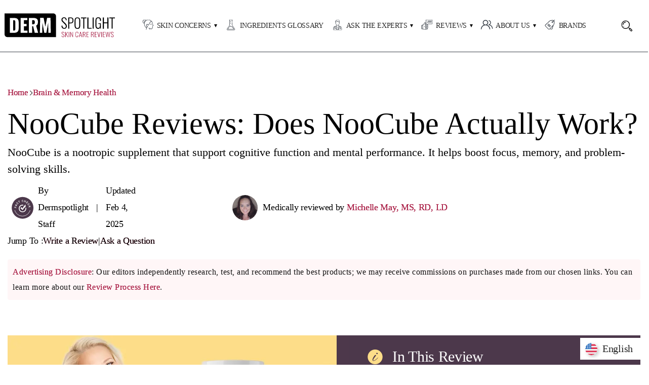

--- FILE ---
content_type: text/html; charset=UTF-8
request_url: https://www.dermspotlight.com/noocube-review
body_size: 43421
content:
<!DOCTYPE html>
<html class="no-js" lang="en-US" prefix="og: https://ogp.me/ns#">
<head>
<meta name="viewport" content="width=device-width, initial-scale=1.0" >
<meta charset="UTF-8">
<link rel="preconnect" href="https://www.dermspotlight.com/" />
<link rel="dns-prefetch" href="https://www.dermspotlight.com/" />
<meta name="google-site-verification" content="prJKx2EHFXZIJA_sxJ8Z5TkHrE2E-LGPN_RwJnXbsfg" />
<meta name="msvalidate.01" content="3E780FD903A77A34474068AB2F4C5923" />

<!-- Slick CSS -->
<link rel="stylesheet" type="text/css" href="https://cdn.jsdelivr.net/npm/slick-carousel/slick/slick.css"/>
<link rel="stylesheet" type="text/css" href="https://cdn.jsdelivr.net/npm/slick-carousel/slick/slick-theme.css"/>

<!-- <link rel="stylesheet" type="text/css" href="/slick/slick.css"/>
<link rel="stylesheet" type="text/css" href="/slick/slick-theme.csss"/> -->

<link rel="stylesheet" href="https://www.dermspotlight.com/wp-content/themes/dermspotlight-2.0/style.css" type="text/css" media="all"/>
<link rel="preload" as="font" crossorigin="anonymous">
<link rel="profile" href="https://gmpg.org/xfn/11">

	<link rel="preload" as="image" href="https://www.dermspotlight.com/wp-content/themes/dermspotlight-2.0/images/fact-check.svg" type="image/webp">
	<link rel="preload" as="image" href="https://www.dermspotlight.com/wp-content/uploads/userphoto/10.webp"/>


<!-- Search Engine Optimization by Rank Math PRO - https://rankmath.com/ -->
<title>Noocube Reviews 2024: is This Brain Supplement Worth It?</title>
<meta name="description" content="Enhance your cognitive abilities with NooCube supplement. Discover our honest NooCube reviews to find out if this brain supplement is right for you."/>
<meta name="robots" content="follow, index, max-snippet:-1, max-video-preview:-1, max-image-preview:large"/>
<link rel="canonical" href="https://www.dermspotlight.com/noocube-review" />
<meta property="og:locale" content="en_US" />
<meta property="og:type" content="article" />
<meta property="og:title" content="Noocube Reviews 2024: is This Brain Supplement Worth It?" />
<meta property="og:description" content="Enhance your cognitive abilities with NooCube supplement. Discover our honest NooCube reviews to find out if this brain supplement is right for you." />
<meta property="og:url" content="https://www.dermspotlight.com/noocube-review" />
<meta property="og:site_name" content="Derm Spotlight" />
<meta property="article:section" content="Brain &amp; Memory Health" />
<meta property="og:updated_time" content="2025-02-04T08:09:25+00:00" />
<meta property="og:image" content="https://www.dermspotlight.com/wp-content/uploads/noocube-banner.webp" />
<meta property="og:image:secure_url" content="https://www.dermspotlight.com/wp-content/uploads/noocube-banner.webp" />
<meta property="og:image:width" content="800" />
<meta property="og:image:height" content="516" />
<meta property="og:image:alt" content="noocube reviews" />
<meta property="og:image:type" content="image/webp" />
<meta name="twitter:card" content="summary_large_image" />
<meta name="twitter:title" content="Noocube Reviews 2024: is This Brain Supplement Worth It?" />
<meta name="twitter:description" content="Enhance your cognitive abilities with NooCube supplement. Discover our honest NooCube reviews to find out if this brain supplement is right for you." />
<meta name="twitter:image" content="https://www.dermspotlight.com/wp-content/uploads/noocube-banner.webp" />
<meta name="twitter:label1" content="Written by" />
<meta name="twitter:data1" content="Michelle May, MS, RD, LD" />
<meta name="twitter:label2" content="Time to read" />
<meta name="twitter:data2" content="10 minutes" />
<!-- /Rank Math WordPress SEO plugin -->

<script id="wpp-js" src="https://www.dermspotlight.com/wp-content/plugins/wordpress-popular-posts/assets/js/wpp.min.js?ver=7.3.3" data-sampling="0" data-sampling-rate="100" data-api-url="https://www.dermspotlight.com/wp-json/wordpress-popular-posts" data-post-id="24582" data-token="2579290ccf" data-lang="0" data-debug="0"></script>
<link id='omgf-preload-0' rel='preload' href='//www.dermspotlight.com/wp-content/uploads/omgf/omgf-stylesheet-73/roboto-normal-latin-400.woff2' as='font' type='font/woff2' crossorigin />
<link id='omgf-preload-1' rel='preload' href='//www.dermspotlight.com/wp-content/uploads/omgf/omgf-stylesheet-73/roboto-normal-latin-500.woff2' as='font' type='font/woff2' crossorigin />
<link rel="alternate" type="application/rss+xml" title="DERMSPOTLIGHT &raquo; Stories Feed" href="https://www.dermspotlight.com/web-stories/feed/"><link rel='stylesheet' id='megamenu-css' href='https://www.dermspotlight.com/wp-content/uploads/maxmegamenu/style.css' media='all' />
<link rel="https://api.w.org/" href="https://www.dermspotlight.com/wp-json/" /><link rel="alternate" title="JSON" type="application/json" href="https://www.dermspotlight.com/wp-json/wp/v2/posts/24582" /><link rel="EditURI" type="application/rsd+xml" title="RSD" href="https://www.dermspotlight.com/xmlrpc.php?rsd" />
<meta name="generator" content="WordPress 6.6.4" />
<link rel='shortlink' href='https://www.dermspotlight.com/?p=24582' />
<link rel="alternate" title="oEmbed (JSON)" type="application/json+oembed" href="https://www.dermspotlight.com/wp-json/oembed/1.0/embed?url=https%3A%2F%2Fwww.dermspotlight.com%2Fnoocube-review" />
<link rel="alternate" title="oEmbed (XML)" type="text/xml+oembed" href="https://www.dermspotlight.com/wp-json/oembed/1.0/embed?url=https%3A%2F%2Fwww.dermspotlight.com%2Fnoocube-review&#038;format=xml" />
            <style id="wpp-loading-animation-styles">@-webkit-keyframes bgslide{from{background-position-x:0}to{background-position-x:-200%}}@keyframes bgslide{from{background-position-x:0}to{background-position-x:-200%}}.wpp-widget-block-placeholder,.wpp-shortcode-placeholder{margin:0 auto;width:60px;height:3px;background:#dd3737;background:linear-gradient(90deg,#dd3737 0%,#571313 10%,#dd3737 100%);background-size:200% auto;border-radius:3px;-webkit-animation:bgslide 1s infinite linear;animation:bgslide 1s infinite linear}</style>
            	<script>document.documentElement.className = document.documentElement.className.replace( 'no-js', 'js' );</script>
	<link rel="preload" href="https://www.dermspotlight.com/wp-content/uploads/noocube-banner.webp" as="image" type="image/webp" /><style>.recentcomments a{display:inline !important;padding:0 !important;margin:0 !important;}</style><link rel="alternate" hreflang="en" href="https://www.dermspotlight.com/noocube-review" />
<link rel="alternate" hreflang="de" href="https://www.dermspotlight.com/de/noocube-rezension" />
<link rel="alternate" hreflang="es" href="https://www.dermspotlight.com/es/revision-de-noocube" />
<link rel="alternate" hreflang="fr" href="https://www.dermspotlight.com/fr/avis-noocube" />
<link rel="alternate" hreflang="x-default" href="https://www.dermspotlight.com/noocube-review" /><style id="custom-background-css">
body.custom-background { background-color: #ffffff; }
</style>
	<link rel="icon" href="https://www.dermspotlight.com/wp-content/uploads/cropped-fevicon-32x32.png" sizes="32x32" />
<link rel="icon" href="https://www.dermspotlight.com/wp-content/uploads/cropped-fevicon-192x192.png" sizes="192x192" />
<link rel="apple-touch-icon" href="https://www.dermspotlight.com/wp-content/uploads/cropped-fevicon-180x180.png" />
<meta name="msapplication-TileImage" content="https://www.dermspotlight.com/wp-content/uploads/cropped-fevicon-270x270.png" />
<style type="text/css">/** Mega Menu CSS: fs **/</style>

 

</head>

<body class="post-template post-template-review-templates post-template-review-template post-template-review-templatesreview-template-php single single-post postid-24582 single-format-standard custom-background wp-custom-logo wp-embed-responsive mega-menu-primary mega-menu-footer singular enable-search-modal has-post-thumbnail has-single-pagination showing-comments show-avatars review-template footer-top-visible reduced-spacing">











	
		<a class="skip-link screen-reader-text" href="#site-content">Skip to the content</a>		<header id="site-header" class="header-footer-group" role="banner">
			<div class="header-inner section-inner">

			
						<div class="header-toggles hide-no-js">

						
							<div class="toggle-wrapper nav-toggle-wrapper has-expanded-menu">

								<button aria-label="Menu" class="toggle nav-toggle desktop-nav-toggle" data-toggle-target=".menu-modal" data-toggle-body-class="showing-menu-modal" aria-expanded="false" data-set-focus=".close-nav-toggle">
									<span class="toggle-inner">
										<span class="toggle-text"></span>
										<span class="toggle-icon">
																					</span>
									</span>
								</button>
								
								

							</div> <!-- .nav-toggle -->

							
						</div><!-- .header-toggles -->
						
				<div class="header-titles-wrapper">
				
					<button class="toggle nav-toggle mobile-nav-toggle" data-toggle-target=".menu-modal"  data-toggle-body-class="showing-menu-modal" aria-expanded="false" data-set-focus=".close-nav-toggle">
						<span class="toggle-inner">
							<span class="toggle-icon">
								<img width="32" height="32" src="https://www.dermspotlight.com/wp-content/themes/dermspotlight-2.0/images/dsl-menu.svg" alt="Menu" >
							</span>
							
						</span>
					</button><!-- .nav-toggle -->

					<div class="header-titles mob">

						<a href="https://www.dermspotlight.com" title="Dermspotlight"><img class="lazyload" width="400" height="88" src="https://www.dermspotlight.com/wp-content/themes/dermspotlight-2.0/images/dsl-logo.svg" alt="Dermspotlight"></a>

					</div><!-- .header-titles -->
					
					
						<button aria-label="Search" class="toggle search-toggle mobile-search-toggle" data-toggle-target=".search-modal" data-toggle-body-class="showing-search-modal" data-set-focus=".search-modal .search-field" aria-expanded="false">
							<span class="toggle-inner">
								<span class="toggle-icon">
<img width="25" height="25" class="lazyload" src="https://www.dermspotlight.com/wp-content/themes/dermspotlight-2.0/images/search-ico.svg" alt="Dermspotlight Search">
								</span>
								<span class="toggle-text"></span>
							</span>
						</button><!-- .search-toggle -->

					
					
				</div><!-- .header-titles-wrapper -->
				<div class="stick-logo">
				<a href="https://www.dermspotlight.com" title="Dermspotlight"><img width="237" height="52" class="lazyload" src="https://www.dermspotlight.com/wp-content/themes/dermspotlight-2.0/images/dsl-logo.svg" alt="Dermspotlight"></a>
				</div>
				<div class="header-navigation-wrapper">

					
							<nav class="primary-menu-wrapper" aria-label="Horizontal" role="navigation">

								<ul class="primary-menu reset-list-style">

								<nav id="mega-menu-wrap-footer" class="mega-menu-wrap"><div class="mega-menu-toggle"><div class="mega-toggle-blocks-left"></div><div class="mega-toggle-blocks-center"></div><div class="mega-toggle-blocks-right"><div class='mega-toggle-block mega-menu-toggle-animated-block mega-toggle-block-0' id='mega-toggle-block-0'><button aria-label="Toggle Menu" class="mega-toggle-animated mega-toggle-animated-slider" type="button" aria-expanded="false">
                  <span class="mega-toggle-animated-box">
                    <span class="mega-toggle-animated-inner"></span>
                  </span>
                </button></div></div></div><ul id="mega-menu-footer" class="mega-menu max-mega-menu mega-menu-horizontal mega-no-js" data-event="hover_intent" data-effect="fade_up" data-effect-speed="200" data-effect-mobile="disabled" data-effect-speed-mobile="0" data-mobile-force-width="false" data-second-click="go" data-document-click="collapse" data-vertical-behaviour="standard" data-breakpoint="768" data-unbind="true" data-mobile-state="collapse_all" data-hover-intent-timeout="300" data-hover-intent-interval="100"><li class='mega-menu-item mega-menu-item-type-taxonomy mega-menu-item-object-category mega-menu-item-has-children mega-menu-megamenu mega-align-bottom-left mega-menu-grid mega-menu-item-14947' id='mega-menu-item-14947'><a class="mega-menu-link" href="https://www.dermspotlight.com/skin-concerns" aria-haspopup="true" aria-expanded="false" tabindex="0"><span class="skin-concern skin-concern-mob"></span>Skin Concerns<span class="mega-indicator"></span></a>
<ul class="mega-sub-menu">
<li class='mega-menu-row' id='mega-menu-14947-0'>
	<ul class="mega-sub-menu">
<li class='mega-menu-column mega-submenulist mega-menu-columns-3-of-12 submenulist' id='mega-menu-14947-0-0'>
		<ul class="mega-sub-menu">
<li class='mega-menu-item mega-menu-item-type-taxonomy mega-menu-item-object-category mega-menu-item-14948' id='mega-menu-item-14948'><a class="mega-menu-link" href="https://www.dermspotlight.com/skin-concerns/aging-skin">Aging Skin</a></li><li class='mega-menu-item mega-menu-item-type-taxonomy mega-menu-item-object-category mega-menu-item-14949' id='mega-menu-item-14949'><a class="mega-menu-link" href="https://www.dermspotlight.com/skin-concerns/dry-skin">Dry Skin</a></li><li class='mega-menu-item mega-menu-item-type-taxonomy mega-menu-item-object-category mega-menu-item-14950' id='mega-menu-item-14950'><a class="mega-menu-link" href="https://www.dermspotlight.com/skin-concerns/oily-skin">Oily Skin</a></li><li class='mega-menu-item mega-menu-item-type-taxonomy mega-menu-item-object-category mega-menu-item-14951' id='mega-menu-item-14951'><a class="mega-menu-link" href="https://www.dermspotlight.com/skin-concerns/sensitive-skin">Sensitive Skin</a></li><li class='mega-menu-item mega-menu-item-type-taxonomy mega-menu-item-object-category mega-menu-item-14953' id='mega-menu-item-14953'><a class="mega-menu-link" href="https://www.dermspotlight.com/skin-concerns/acne">Acne</a></li><li class='mega-menu-item mega-menu-item-type-taxonomy mega-menu-item-object-category mega-menu-item-14952' id='mega-menu-item-14952'><a class="mega-menu-link" href="https://www.dermspotlight.com/skin-concerns/combination-skin">Combination Skin</a></li>		</ul>
</li><li class='mega-menu-column mega-menu-columns-9-of-12' id='mega-menu-14947-0-1'>
		<ul class="mega-sub-menu">
<li class='mega-menu-item mega-menu-item-type-widget widget_text mega-menu-item-text-19' id='mega-menu-item-text-19'>			<div class="textwidget"><div></div>
<div class="menubanner"><img fetchpriority="high" decoding="async" width="813" height="373" src="https://www.dermspotlight.com/wp-content/uploads/menu-banner.webp" alt="Sensitive Skin" /></div>
<div>
</div>
</div>
		</li>		</ul>
</li>	</ul>
</li><li class='mega-menu-row' id='mega-menu-14947-1'>
	<ul class="mega-sub-menu">
<li class='mega-menu-column mega-menu-columns-12-of-12' id='mega-menu-14947-1-0'>
		<ul class="mega-sub-menu">
<li class='mega-menu-item mega-menu-item-type-widget widget_text mega-menu-item-text-10' id='mega-menu-item-text-10'>			<div class="textwidget"><div class="subscribe-box">
<form class="sml_subscribe" method="post"><input class="sml_hiddenfield" name="sml_subscribe" type="hidden" value="1"><p class="sml_email"><input id="smlemail" class="sml_emailinput" name="sml_email" aria-label="Email" placeholder="Enter your email address..." type="Email" value="" required><label class="sml_emaillabel" id="sml_emaillabel" for="sml_email"></label></p><p class="sml_submit"><input name="submit" id="sml_submitbtn1" class="btn sml_submitbtn" type="submit" value="SUBSCRIBE"><i class="subs"></i></p></form></p>
</div>
</div>
		</li>		</ul>
</li>	</ul>
</li></ul>
</li><li class='mega-menu-item mega-menu-item-type-taxonomy mega-menu-item-object-category mega-align-bottom-left mega-menu-flyout mega-menu-item-14954' id='mega-menu-item-14954'><a class="mega-menu-link" href="https://www.dermspotlight.com/skincare-ingredients-glossary" tabindex="0"><span class="skincare-ingredients skincare-ingredients-mob"></span>Ingredients Glossary</a></li><li class='mega-menu-item mega-menu-item-type-taxonomy mega-menu-item-object-category mega-menu-item-has-children mega-align-bottom-left mega-menu-flyout mega-menu-item-14955' id='mega-menu-item-14955'><a class="mega-menu-link" href="https://www.dermspotlight.com/ask-the-experts" aria-haspopup="true" aria-expanded="false" tabindex="0"><span class="expert expert-mob"></span>Ask the Experts<span class="mega-indicator"></span></a>
<ul class="mega-sub-menu">
<li class='mega-menu-item mega-menu-item-type-taxonomy mega-menu-item-object-category mega-menu-item-14956' id='mega-menu-item-14956'><a class="mega-menu-link" href="https://www.dermspotlight.com/hair-concerns">Hair Concerns</a></li></ul>
</li><li class='mega-menu-item mega-menu-item-type-taxonomy mega-menu-item-object-category mega-current-post-ancestor mega-menu-item-has-children mega-menu-megamenu mega-align-bottom-left mega-menu-grid mega-menu-item-14957' id='mega-menu-item-14957'><a class="mega-menu-link" href="https://www.dermspotlight.com/reviews" aria-haspopup="true" aria-expanded="false" tabindex="0"><span class="reviews-icon reviews-icon-mob"></span>Reviews<span class="mega-indicator"></span></a>
<ul class="mega-sub-menu">
<li class='mega-menu-row' id='mega-menu-14957-0'>
	<ul class="mega-sub-menu">
<li class='mega-menu-column mega-submenulist mega-reviews mega-menu-columns-3-of-12 submenulist reviews' id='mega-menu-14957-0-0'>
		<ul class="mega-sub-menu">
<li class='mega-menu-item mega-menu-item-type-widget widget_text mega-menu-item-text-13' id='mega-menu-item-text-13'>			<div class="textwidget"><h5 class="menuhead">Skin Care</h5>
</div>
		</li><li class='mega-menu-item mega-menu-item-type-taxonomy mega-menu-item-object-category mega-menu-item-has-children mega-menu-item-35636' id='mega-menu-item-35636'><a class="mega-menu-link" href="https://www.dermspotlight.com/reviews/skin-care-products">Skin Care Products<span class="mega-indicator"></span></a>
			<ul class="mega-sub-menu">
<li class='mega-menu-item mega-menu-item-type-taxonomy mega-menu-item-object-category mega-menu-item-14959' id='mega-menu-item-14959'><a class="mega-menu-link" href="https://www.dermspotlight.com/reviews/anti-aging-wrinkle-creams">Anti-Wrinkle Creams</a></li><li class='mega-menu-item mega-menu-item-type-taxonomy mega-menu-item-object-category mega-menu-item-14960' id='mega-menu-item-14960'><a class="mega-menu-link" href="https://www.dermspotlight.com/reviews/eye-creams">Eye Creams</a></li><li class='mega-menu-item mega-menu-item-type-taxonomy mega-menu-item-object-category mega-menu-item-14961' id='mega-menu-item-14961'><a class="mega-menu-link" href="https://www.dermspotlight.com/reviews/night-creams">Night Creams</a></li><li class='mega-menu-item mega-menu-item-type-taxonomy mega-menu-item-object-category mega-menu-item-14962' id='mega-menu-item-14962'><a class="mega-menu-link" href="https://www.dermspotlight.com/reviews/cellulite-creams">Cellulite Creams</a></li><li class='mega-menu-item mega-menu-item-type-taxonomy mega-menu-item-object-category mega-menu-item-14963' id='mega-menu-item-14963'><a class="mega-menu-link" href="https://www.dermspotlight.com/reviews/lip-plumpers">Lip Plumpers</a></li><li class='mega-menu-item mega-menu-item-type-taxonomy mega-menu-item-object-category mega-menu-item-14964' id='mega-menu-item-14964'><a class="mega-menu-link" href="https://www.dermspotlight.com/reviews/eyelash-serums">Eyelash Serums</a></li>			</ul>
</li>		</ul>
</li><li class='mega-menu-column mega-submenulist mega-reviews mega-menu-columns-3-of-12 submenulist reviews' id='mega-menu-14957-0-1'>
		<ul class="mega-sub-menu">
<li class='mega-menu-item mega-menu-item-type-widget widget_text mega-menu-item-text-14' id='mega-menu-item-text-14'>			<div class="textwidget"><h5 class="menuhead">Hair Care</h5>
</div>
		</li><li class='mega-menu-item mega-menu-item-type-taxonomy mega-menu-item-object-category mega-menu-item-has-children mega-menu-item-14965' id='mega-menu-item-14965'><a class="mega-menu-link" href="https://www.dermspotlight.com/reviews/hair-growth-products">Hair Growth Products<span class="mega-indicator"></span></a>
			<ul class="mega-sub-menu">
<li class='mega-menu-item mega-menu-item-type-taxonomy mega-menu-item-object-category mega-menu-item-14966' id='mega-menu-item-14966'><a class="mega-menu-link" href="https://www.dermspotlight.com/reviews/hair-growth-products/conditioner">Hair Conditioner</a></li><li class='mega-menu-item mega-menu-item-type-taxonomy mega-menu-item-object-category mega-menu-item-14967' id='mega-menu-item-14967'><a class="mega-menu-link" href="https://www.dermspotlight.com/reviews/hair-growth-products/shampoo">Hair Shampoo</a></li>			</ul>
</li>		</ul>
</li><li class='mega-menu-column mega-submenulist mega-reviews mega-menu-columns-3-of-12 submenulist reviews' id='mega-menu-14957-0-2'>
		<ul class="mega-sub-menu">
<li class='mega-menu-item mega-menu-item-type-widget widget_text mega-menu-item-text-21' id='mega-menu-item-text-21'>			<div class="textwidget"><h5 class="menuhead">Nail Care</h5>
</div>
		</li><li class='mega-menu-item mega-menu-item-type-taxonomy mega-menu-item-object-category mega-menu-item-25406' id='mega-menu-item-25406'><a class="mega-menu-link" href="https://www.dermspotlight.com/reviews/nail-fungus-treatment">Nail Fungus Treatment</a></li>		</ul>
</li><li class='mega-menu-column mega-submenulist mega-reviews mega-menu-columns-3-of-12 submenulist reviews' id='mega-menu-14957-0-3'>
		<ul class="mega-sub-menu">
<li class='mega-menu-item mega-menu-item-type-widget widget_text mega-menu-item-text-15' id='mega-menu-item-text-15'>			<div class="textwidget"><h5 class="menuhead">Health &#038; Wellness</h5>
</div>
		</li><li class='mega-menu-item mega-menu-item-type-taxonomy mega-menu-item-object-category mega-current-post-ancestor mega-menu-item-has-children mega-menu-item-14968' id='mega-menu-item-14968'><a class="mega-menu-link" href="https://www.dermspotlight.com/reviews/health-supplements">Wellness Products<span class="mega-indicator"></span></a>
			<ul class="mega-sub-menu">
<li class='mega-menu-item mega-menu-item-type-taxonomy mega-menu-item-object-category mega-menu-item-32693' id='mega-menu-item-32693'><a class="mega-menu-link" href="https://www.dermspotlight.com/reviews/health-supplements/blood-sugar-support">Blood Sugar Support</a></li><li class='mega-menu-item mega-menu-item-type-taxonomy mega-menu-item-object-category mega-menu-item-32875' id='mega-menu-item-32875'><a class="mega-menu-link" href="https://www.dermspotlight.com/reviews/health-supplements/weight-management">Weight Management</a></li><li class='mega-menu-item mega-menu-item-type-taxonomy mega-menu-item-object-category mega-menu-item-33043' id='mega-menu-item-33043'><a class="mega-menu-link" href="https://www.dermspotlight.com/reviews/health-supplements/digestion-gut-health">Digestion &amp; Gut Health</a></li><li class='mega-menu-item mega-menu-item-type-taxonomy mega-menu-item-object-category mega-menu-item-33049' id='mega-menu-item-33049'><a class="mega-menu-link" href="https://www.dermspotlight.com/reviews/health-supplements/joints-back-muscle-pain">Pain Management</a></li><li class='mega-menu-item mega-menu-item-type-taxonomy mega-menu-item-object-category mega-current-post-ancestor mega-current-menu-parent mega-current-post-parent mega-menu-item-33041' id='mega-menu-item-33041'><a class="mega-menu-link" href="https://www.dermspotlight.com/reviews/health-supplements/brain-memory">Brain &amp; Memory Health</a></li><li class='mega-menu-item mega-menu-item-type-taxonomy mega-menu-item-object-category mega-menu-item-33042' id='mega-menu-item-33042'><a class="mega-menu-link" href="https://www.dermspotlight.com/reviews/health-supplements/collagen">Collagen</a></li><li class='mega-menu-item mega-menu-item-type-taxonomy mega-menu-item-object-category mega-menu-item-33044' id='mega-menu-item-33044'><a class="mega-menu-link" href="https://www.dermspotlight.com/reviews/health-supplements/energy-endurance">Energy &amp; Endurance</a></li><li class='mega-menu-item mega-menu-item-type-taxonomy mega-menu-item-object-category mega-menu-item-33045' id='mega-menu-item-33045'><a class="mega-menu-link" href="https://www.dermspotlight.com/reviews/health-supplements/stress-anxiety-support">Stress &amp; Anxiety</a></li><li class='mega-menu-item mega-menu-item-type-taxonomy mega-menu-item-object-category mega-menu-item-37671' id='mega-menu-item-37671'><a class="mega-menu-link" href="https://www.dermspotlight.com/reviews/health-supplements/sleep-supplements">Sleep Supplements</a></li><li class='mega-menu-item mega-menu-item-type-taxonomy mega-menu-item-object-category mega-menu-item-37979' id='mega-menu-item-37979'><a class="mega-menu-link" href="https://www.dermspotlight.com/reviews/health-supplements/mens-health">Men’s Health Supplements</a></li><li class='mega-menu-item mega-menu-item-type-taxonomy mega-menu-item-object-category mega-menu-item-37980' id='mega-menu-item-37980'><a class="mega-menu-link" href="https://www.dermspotlight.com/reviews/health-supplements/womens-health">Women’s Health Supplements</a></li>			</ul>
</li>		</ul>
</li>	</ul>
</li><li class='mega-menu-row' id='mega-menu-14957-1'>
	<ul class="mega-sub-menu">
<li class='mega-menu-column mega-menu-columns-12-of-12' id='mega-menu-14957-1-0'>
		<ul class="mega-sub-menu">
<li class='mega-menu-item mega-menu-item-type-widget widget_text mega-menu-item-text-12' id='mega-menu-item-text-12'>			<div class="textwidget"><div class="subscribe-box">
<form class="sml_subscribe" method="post"><input class="sml_hiddenfield" name="sml_subscribe" type="hidden" value="1"><p class="sml_email"><input id="smlemail" class="sml_emailinput" name="sml_email" aria-label="Email" placeholder="Enter your email address..." type="Email" value="" required><label class="sml_emaillabel" id="sml_emaillabel" for="sml_email"></label></p><p class="sml_submit"><input name="submit" id="sml_submitbtn1" class="btn sml_submitbtn" type="submit" value="SUBSCRIBE"><i class="subs"></i></p></form></p>
</div>
</div>
		</li>		</ul>
</li>	</ul>
</li></ul>
</li><li class='mega-menu-item mega-menu-item-type-post_type mega-menu-item-object-page mega-menu-item-has-children mega-align-bottom-left mega-menu-flyout mega-menu-item-14969' id='mega-menu-item-14969'><a class="mega-menu-link" href="https://www.dermspotlight.com/about-dermspotlight" aria-haspopup="true" aria-expanded="false" tabindex="0"><span class="about-us about-us-mob"></span>About Us<span class="mega-indicator"></span></a>
<ul class="mega-sub-menu">
<li class='mega-menu-item mega-menu-item-type-post_type mega-menu-item-object-page mega-menu-item-15209' id='mega-menu-item-15209'><a class="mega-menu-link" href="https://www.dermspotlight.com/contact">Contact Us</a></li><li class='mega-menu-item mega-menu-item-type-post_type mega-menu-item-object-page mega-menu-item-15210' id='mega-menu-item-15210'><a class="mega-menu-link" href="https://www.dermspotlight.com/review-standards">Review Process</a></li><li class='mega-menu-item mega-menu-item-type-post_type mega-menu-item-object-page mega-menu-item-15211' id='mega-menu-item-15211'><a class="mega-menu-link" href="https://www.dermspotlight.com/beauty-skincare-review-board">Dermatology Experts</a></li></ul>
</li><li class='mega-menu-item mega-menu-item-type-post_type mega-menu-item-object-page mega-align-bottom-left mega-menu-flyout mega-menu-item-14971' id='mega-menu-item-14971'><a class="mega-menu-link" href="https://www.dermspotlight.com/brands" tabindex="0"><span class="brands-ico brands-ico-mob"></span>Brands</a></li></ul></nav>
								</ul>

							</nav><!-- .primary-menu-wrapper -->

											
					

				</div><!-- .header-navigation-wrapper -->				
				
				<div class="header-right">
				
							<div class="toggle-wrapper search-toggle-wrapper">

								<button aria-label="Search" class="toggle search-toggle desktop-search-toggle" data-toggle-target=".search-modal" data-toggle-body-class="showing-search-modal" data-set-focus=".search-modal .search-field" aria-expanded="false">
									<span class="toggle-inner">
										<img width="25" height="25" class="lazyload" src="https://www.dermspotlight.com/wp-content/themes/dermspotlight-2.0/images/search-ico.svg" alt="Dermspotlight Search"> 
									</span>
									<span class="toggle-text"></span>
								</button><!-- .search-toggle -->

							</div>
				
				</div>
				

			</div><!-- .header-inner -->

			<div class="search-modal cover-modal header-footer-group" data-modal-target-string=".search-modal">
<h2>What are you looking for?</h2>
	<div class="search-modal-inner modal-inner">

		<div class="section-inner">

			<form role="search" aria-label="Search for:" method="get" class="search-form" action="https://www.dermspotlight.com/">
	<label for="search-form-1">
		<span class="screen-reader-text">Search for:</span>
		<svg class="svg-icon" aria-hidden="true" role="img" focusable="false" xmlns="http://www.w3.org/2000/svg" width="23" height="23" viewBox="0 0 23 23"><path d="M38.710696,48.0601792 L43,52.3494831 L41.3494831,54 L37.0601792,49.710696 C35.2632422,51.1481185 32.9839107,52.0076499 30.5038249,52.0076499 C24.7027226,52.0076499 20,47.3049272 20,41.5038249 C20,35.7027226 24.7027226,31 30.5038249,31 C36.3049272,31 41.0076499,35.7027226 41.0076499,41.5038249 C41.0076499,43.9839107 40.1481185,46.2632422 38.710696,48.0601792 Z M36.3875844,47.1716785 C37.8030221,45.7026647 38.6734666,43.7048964 38.6734666,41.5038249 C38.6734666,36.9918565 35.0157934,33.3341833 30.5038249,33.3341833 C25.9918565,33.3341833 22.3341833,36.9918565 22.3341833,41.5038249 C22.3341833,46.0157934 25.9918565,49.6734666 30.5038249,49.6734666 C32.7048964,49.6734666 34.7026647,48.8030221 36.1716785,47.3875844 C36.2023931,47.347638 36.2360451,47.3092237 36.2726343,47.2726343 C36.3092237,47.2360451 36.347638,47.2023931 36.3875844,47.1716785 Z" transform="translate(-20 -31)" /></svg> <input type="search" id="search-form-1" class="search-field" placeholder="Search" value="" name="s" />
	</label>
	<input type="submit" class="search-submit" value="Search" />
</form>

			<button aria-label="Search" class="toggle search-untoggle close-search-toggle fill-children-current-color" data-toggle-target=".search-modal" data-toggle-body-class="showing-search-modal" data-set-focus=".search-modal .search-field" aria-expanded="false">
				<span class="screen-reader-text">Close search</span>
				<svg class="svg-icon" aria-hidden="true" role="img" focusable="false" xmlns="http://www.w3.org/2000/svg" width="16" height="16" viewBox="0 0 16 16"><polygon fill="" fill-rule="evenodd" points="6.852 7.649 .399 1.195 1.445 .149 7.899 6.602 14.352 .149 15.399 1.195 8.945 7.649 15.399 14.102 14.352 15.149 7.899 8.695 1.445 15.149 .399 14.102" /></svg>			</button><!-- .search-toggle -->

		</div><!-- .section-inner -->

	</div><!-- .search-modal-inner -->

</div><!-- .menu-modal -->

		</header><!-- #site-header -->



		
<div class="menu-modal cover-modal header-footer-group" data-modal-target-string=".menu-modal">

	<div class="menu-modal-inner modal-inner">

		<div class="menu-wrapper section-inner">

			<div class="menu-top">

				<button class="toggle close-nav-toggle fill-children-current-color" data-toggle-target=".menu-modal" data-toggle-body-class="showing-menu-modal" aria-expanded="false" data-set-focus=".menu-modal">
					<span class="toggle-text"></span>
					<svg class="svg-icon" aria-hidden="true" role="img" focusable="false" xmlns="http://www.w3.org/2000/svg" width="16" height="16" viewBox="0 0 16 16"><polygon fill="" fill-rule="evenodd" points="6.852 7.649 .399 1.195 1.445 .149 7.899 6.602 14.352 .149 15.399 1.195 8.945 7.649 15.399 14.102 14.352 15.149 7.899 8.695 1.445 15.149 .399 14.102" /></svg>				</button><!-- .nav-toggle -->

				
					<nav class="expanded-menu" aria-label="Expanded" role="navigation">

						<ul class="modal-menu reset-list-style">
							<li id="menu-item-188" class="menu-item menu-item-type-taxonomy menu-item-object-category menu-item-has-children menu-item-188"><div class="ancestor-wrapper"><a href="https://www.dermspotlight.com/skin-concerns"><span class="skin-concern skin-concern-mob"></span>Skin Concerns</a><button class="toggle sub-menu-toggle fill-children-current-color" data-toggle-target=".menu-modal .menu-item-188 > .sub-menu" data-toggle-type="slidetoggle" data-toggle-duration="250" aria-expanded="false"><span class="screen-reader-text">Show sub menu</span><svg class="svg-icon" aria-hidden="true" role="img" focusable="false" xmlns="http://www.w3.org/2000/svg" width="20" height="12" viewBox="0 0 20 12"><polygon fill="" fill-rule="evenodd" points="1319.899 365.778 1327.678 358 1329.799 360.121 1319.899 370.021 1310 360.121 1312.121 358" transform="translate(-1310 -358)" /></svg></button></div><!-- .ancestor-wrapper -->
<ul class="sub-menu">
	<li id="menu-item-472" class="menu-item menu-item-type-taxonomy menu-item-object-category menu-item-472"><div class="ancestor-wrapper"><a href="https://www.dermspotlight.com/skin-concerns/aging-skin">Aging Skin</a></div><!-- .ancestor-wrapper --></li>
	<li id="menu-item-473" class="menu-item menu-item-type-taxonomy menu-item-object-category menu-item-473"><div class="ancestor-wrapper"><a href="https://www.dermspotlight.com/skin-concerns/dry-skin">Dry Skin</a></div><!-- .ancestor-wrapper --></li>
	<li id="menu-item-474" class="menu-item menu-item-type-taxonomy menu-item-object-category menu-item-474"><div class="ancestor-wrapper"><a href="https://www.dermspotlight.com/skin-concerns/oily-skin">Oily Skin</a></div><!-- .ancestor-wrapper --></li>
	<li id="menu-item-475" class="menu-item menu-item-type-taxonomy menu-item-object-category menu-item-475"><div class="ancestor-wrapper"><a href="https://www.dermspotlight.com/skin-concerns/sensitive-skin">Sensitive Skin</a></div><!-- .ancestor-wrapper --></li>
	<li id="menu-item-476" class="menu-item menu-item-type-taxonomy menu-item-object-category menu-item-476"><div class="ancestor-wrapper"><a href="https://www.dermspotlight.com/skin-concerns/combination-skin">Combination Skin</a></div><!-- .ancestor-wrapper --></li>
	<li id="menu-item-477" class="menu-item menu-item-type-taxonomy menu-item-object-category menu-item-477"><div class="ancestor-wrapper"><a href="https://www.dermspotlight.com/skin-concerns/acne">Acne</a></div><!-- .ancestor-wrapper --></li>
</ul>
</li>
<li id="menu-item-190" class="menu-item menu-item-type-taxonomy menu-item-object-category menu-item-190"><div class="ancestor-wrapper"><a href="https://www.dermspotlight.com/skincare-ingredients-glossary"><span class="skincare-ingredients skincare-ingredients-mob"></span>Ingredients Glossary</a></div><!-- .ancestor-wrapper --></li>
<li id="menu-item-191" class="menu-item menu-item-type-taxonomy menu-item-object-category menu-item-has-children menu-item-191"><div class="ancestor-wrapper"><a href="https://www.dermspotlight.com/ask-the-experts"><span class="expert expert-mob"></span>Ask the Experts</a><button class="toggle sub-menu-toggle fill-children-current-color" data-toggle-target=".menu-modal .menu-item-191 > .sub-menu" data-toggle-type="slidetoggle" data-toggle-duration="250" aria-expanded="false"><span class="screen-reader-text">Show sub menu</span><svg class="svg-icon" aria-hidden="true" role="img" focusable="false" xmlns="http://www.w3.org/2000/svg" width="20" height="12" viewBox="0 0 20 12"><polygon fill="" fill-rule="evenodd" points="1319.899 365.778 1327.678 358 1329.799 360.121 1319.899 370.021 1310 360.121 1312.121 358" transform="translate(-1310 -358)" /></svg></button></div><!-- .ancestor-wrapper -->
<ul class="sub-menu">
	<li id="menu-item-10527" class="menu-item menu-item-type-taxonomy menu-item-object-category menu-item-10527"><div class="ancestor-wrapper"><a href="https://www.dermspotlight.com/hair-concerns">Hair Concerns</a></div><!-- .ancestor-wrapper --></li>
</ul>
</li>
<li id="menu-item-189" class="menu-item menu-item-type-taxonomy menu-item-object-category current-post-ancestor menu-item-has-children menu-item-189"><div class="ancestor-wrapper"><a href="https://www.dermspotlight.com/reviews"><span class="reviews-icon reviews-icon-mob"></span>Reviews</a><button class="toggle sub-menu-toggle fill-children-current-color" data-toggle-target=".menu-modal .menu-item-189 > .sub-menu" data-toggle-type="slidetoggle" data-toggle-duration="250" aria-expanded="false"><span class="screen-reader-text">Show sub menu</span><svg class="svg-icon" aria-hidden="true" role="img" focusable="false" xmlns="http://www.w3.org/2000/svg" width="20" height="12" viewBox="0 0 20 12"><polygon fill="" fill-rule="evenodd" points="1319.899 365.778 1327.678 358 1329.799 360.121 1319.899 370.021 1310 360.121 1312.121 358" transform="translate(-1310 -358)" /></svg></button></div><!-- .ancestor-wrapper -->
<ul class="sub-menu">
	<li id="menu-item-5231" class="menu-item menu-item-type-custom menu-item-object-custom menu-item-has-children menu-item-5231"><div class="ancestor-wrapper"><a href="https://www.dermspotlight.com/reviews">Skin Care</a><button class="toggle sub-menu-toggle fill-children-current-color" data-toggle-target=".menu-modal .menu-item-5231 > .sub-menu" data-toggle-type="slidetoggle" data-toggle-duration="250" aria-expanded="false"><span class="screen-reader-text">Show sub menu</span><svg class="svg-icon" aria-hidden="true" role="img" focusable="false" xmlns="http://www.w3.org/2000/svg" width="20" height="12" viewBox="0 0 20 12"><polygon fill="" fill-rule="evenodd" points="1319.899 365.778 1327.678 358 1329.799 360.121 1319.899 370.021 1310 360.121 1312.121 358" transform="translate(-1310 -358)" /></svg></button></div><!-- .ancestor-wrapper -->
	<ul class="sub-menu">
		<li id="menu-item-5244" class="padmenu menu-item menu-item-type-taxonomy menu-item-object-category menu-item-has-children menu-item-5244"><div class="ancestor-wrapper"><a title="Anti-Wrinklmenu" href="https://www.dermspotlight.com/reviews/anti-aging-wrinkle-creams">Anti-Wrinkle Creams</a><button class="toggle sub-menu-toggle fill-children-current-color" data-toggle-target=".menu-modal .menu-item-5244 > .sub-menu" data-toggle-type="slidetoggle" data-toggle-duration="250" aria-expanded="false"><span class="screen-reader-text">Show sub menu</span><svg class="svg-icon" aria-hidden="true" role="img" focusable="false" xmlns="http://www.w3.org/2000/svg" width="20" height="12" viewBox="0 0 20 12"><polygon fill="" fill-rule="evenodd" points="1319.899 365.778 1327.678 358 1329.799 360.121 1319.899 370.021 1310 360.121 1312.121 358" transform="translate(-1310 -358)" /></svg></button></div><!-- .ancestor-wrapper -->
		<ul class="sub-menu">
			<li id="menu-item-5245" class="padmenu menu-item menu-item-type-taxonomy menu-item-object-category menu-item-5245"><div class="ancestor-wrapper"><a href="https://www.dermspotlight.com/reviews/eye-creams">Eye Creams <div id="skmenu"></div></a></div><!-- .ancestor-wrapper --></li>
			<li id="menu-item-5246" class="padmenu menu-item menu-item-type-taxonomy menu-item-object-category menu-item-5246"><div class="ancestor-wrapper"><a href="https://www.dermspotlight.com/reviews/night-creams">Night Creams</a></div><!-- .ancestor-wrapper --></li>
			<li id="menu-item-5247" class="padmenu menu-item menu-item-type-taxonomy menu-item-object-category menu-item-5247"><div class="ancestor-wrapper"><a href="https://www.dermspotlight.com/reviews/cellulite-creams">Cellulite Creams</a></div><!-- .ancestor-wrapper --></li>
			<li id="menu-item-5580" class="padmenu menu-item menu-item-type-taxonomy menu-item-object-category menu-item-5580"><div class="ancestor-wrapper"><a href="https://www.dermspotlight.com/reviews/eyelash-serums">Eyelash Serums</a></div><!-- .ancestor-wrapper --></li>
		</ul>
</li>
	</ul>
</li>
	<li id="menu-item-5232" class="menu-item menu-item-type-custom menu-item-object-custom menu-item-has-children menu-item-5232"><div class="ancestor-wrapper"><a href="https://www.dermspotlight.com/hair-growth-products-review">Hair Care</a><button class="toggle sub-menu-toggle fill-children-current-color" data-toggle-target=".menu-modal .menu-item-5232 > .sub-menu" data-toggle-type="slidetoggle" data-toggle-duration="250" aria-expanded="false"><span class="screen-reader-text">Show sub menu</span><svg class="svg-icon" aria-hidden="true" role="img" focusable="false" xmlns="http://www.w3.org/2000/svg" width="20" height="12" viewBox="0 0 20 12"><polygon fill="" fill-rule="evenodd" points="1319.899 365.778 1327.678 358 1329.799 360.121 1319.899 370.021 1310 360.121 1312.121 358" transform="translate(-1310 -358)" /></svg></button></div><!-- .ancestor-wrapper -->
	<ul class="sub-menu">
		<li id="menu-item-15212" class="menu-item menu-item-type-taxonomy menu-item-object-category menu-item-has-children menu-item-15212"><div class="ancestor-wrapper"><a href="https://www.dermspotlight.com/reviews/hair-growth-products">Hair Growth Products</a><button class="toggle sub-menu-toggle fill-children-current-color" data-toggle-target=".menu-modal .menu-item-15212 > .sub-menu" data-toggle-type="slidetoggle" data-toggle-duration="250" aria-expanded="false"><span class="screen-reader-text">Show sub menu</span><svg class="svg-icon" aria-hidden="true" role="img" focusable="false" xmlns="http://www.w3.org/2000/svg" width="20" height="12" viewBox="0 0 20 12"><polygon fill="" fill-rule="evenodd" points="1319.899 365.778 1327.678 358 1329.799 360.121 1319.899 370.021 1310 360.121 1312.121 358" transform="translate(-1310 -358)" /></svg></button></div><!-- .ancestor-wrapper -->
		<ul class="sub-menu">
			<li id="menu-item-15213" class="hairgrowth menu-item menu-item-type-taxonomy menu-item-object-category menu-item-15213"><div class="ancestor-wrapper"><a href="https://www.dermspotlight.com/reviews/hair-growth-products/conditioner">Hair Conditioner</a></div><!-- .ancestor-wrapper --></li>
			<li id="menu-item-15214" class="hairgrowth menu-item menu-item-type-taxonomy menu-item-object-category menu-item-15214"><div class="ancestor-wrapper"><a href="https://www.dermspotlight.com/reviews/hair-growth-products/shampoo">Hair Shampoo</a></div><!-- .ancestor-wrapper --></li>
		</ul>
</li>
	</ul>
</li>
	<li id="menu-item-25410" class="menu-item menu-item-type-taxonomy menu-item-object-category menu-item-25410"><div class="ancestor-wrapper"><a href="https://www.dermspotlight.com/reviews/nail-fungus-treatment">Nail Fungus Treatment</a></div><!-- .ancestor-wrapper --></li>
	<li id="menu-item-8813" class="menu-item menu-item-type-taxonomy menu-item-object-category current-post-ancestor menu-item-has-children menu-item-8813"><div class="ancestor-wrapper"><a href="https://www.dermspotlight.com/reviews/health-supplements">Wellness Products</a><button class="toggle sub-menu-toggle fill-children-current-color" data-toggle-target=".menu-modal .menu-item-8813 > .sub-menu" data-toggle-type="slidetoggle" data-toggle-duration="250" aria-expanded="false"><span class="screen-reader-text">Show sub menu</span><svg class="svg-icon" aria-hidden="true" role="img" focusable="false" xmlns="http://www.w3.org/2000/svg" width="20" height="12" viewBox="0 0 20 12"><polygon fill="" fill-rule="evenodd" points="1319.899 365.778 1327.678 358 1329.799 360.121 1319.899 370.021 1310 360.121 1312.121 358" transform="translate(-1310 -358)" /></svg></button></div><!-- .ancestor-wrapper -->
	<ul class="sub-menu">
		<li id="menu-item-32650" class="menu-item menu-item-type-taxonomy menu-item-object-category menu-item-32650"><div class="ancestor-wrapper"><a href="https://www.dermspotlight.com/reviews/health-supplements/blood-sugar-support">Blood Sugar Support</a></div><!-- .ancestor-wrapper --></li>
		<li id="menu-item-32876" class="menu-item menu-item-type-taxonomy menu-item-object-category menu-item-32876"><div class="ancestor-wrapper"><a href="https://www.dermspotlight.com/reviews/health-supplements/weight-management">Weight Management</a></div><!-- .ancestor-wrapper --></li>
		<li id="menu-item-33035" class="menu-item menu-item-type-taxonomy menu-item-object-category menu-item-33035"><div class="ancestor-wrapper"><a href="https://www.dermspotlight.com/reviews/health-supplements/digestion-gut-health">Digestion &amp; Gut Health</a></div><!-- .ancestor-wrapper --></li>
		<li id="menu-item-33052" class="menu-item menu-item-type-taxonomy menu-item-object-category menu-item-33052"><div class="ancestor-wrapper"><a href="https://www.dermspotlight.com/reviews/health-supplements/joints-back-muscle-pain">Pain Management</a></div><!-- .ancestor-wrapper --></li>
		<li id="menu-item-33036" class="menu-item menu-item-type-taxonomy menu-item-object-category menu-item-33036"><div class="ancestor-wrapper"><a href="https://www.dermspotlight.com/reviews/health-supplements/stress-anxiety-support">Stress &amp; Anxiety</a></div><!-- .ancestor-wrapper --></li>
		<li id="menu-item-33037" class="menu-item menu-item-type-taxonomy menu-item-object-category current-post-ancestor current-menu-parent current-post-parent menu-item-33037"><div class="ancestor-wrapper"><a href="https://www.dermspotlight.com/reviews/health-supplements/brain-memory">Brain &amp; Memory Health</a></div><!-- .ancestor-wrapper --></li>
		<li id="menu-item-33038" class="menu-item menu-item-type-taxonomy menu-item-object-category menu-item-33038"><div class="ancestor-wrapper"><a href="https://www.dermspotlight.com/reviews/health-supplements/collagen">Collagen</a></div><!-- .ancestor-wrapper --></li>
		<li id="menu-item-33039" class="menu-item menu-item-type-taxonomy menu-item-object-category menu-item-33039"><div class="ancestor-wrapper"><a href="https://www.dermspotlight.com/reviews/health-supplements/energy-endurance">Energy &amp; Endurance</a></div><!-- .ancestor-wrapper --></li>
		<li id="menu-item-37672" class="menu-item menu-item-type-taxonomy menu-item-object-category menu-item-37672"><div class="ancestor-wrapper"><a href="https://www.dermspotlight.com/reviews/health-supplements/sleep-supplements">Sleep Supplements</a></div><!-- .ancestor-wrapper --></li>
		<li id="menu-item-37977" class="menu-item menu-item-type-taxonomy menu-item-object-category menu-item-37977"><div class="ancestor-wrapper"><a href="https://www.dermspotlight.com/reviews/health-supplements/womens-health">Women’s Health Supplements</a></div><!-- .ancestor-wrapper --></li>
		<li id="menu-item-37978" class="menu-item menu-item-type-taxonomy menu-item-object-category menu-item-37978"><div class="ancestor-wrapper"><a href="https://www.dermspotlight.com/reviews/health-supplements/mens-health">Men’s Health Supplement</a></div><!-- .ancestor-wrapper --></li>
	</ul>
</li>
</ul>
</li>
<li id="menu-item-192" class="menu-item menu-item-type-post_type menu-item-object-page menu-item-has-children menu-item-192"><div class="ancestor-wrapper"><a href="https://www.dermspotlight.com/about-dermspotlight"><span class="about-us about-us-mob"></span>About Us</a><button class="toggle sub-menu-toggle fill-children-current-color" data-toggle-target=".menu-modal .menu-item-192 > .sub-menu" data-toggle-type="slidetoggle" data-toggle-duration="250" aria-expanded="false"><span class="screen-reader-text">Show sub menu</span><svg class="svg-icon" aria-hidden="true" role="img" focusable="false" xmlns="http://www.w3.org/2000/svg" width="20" height="12" viewBox="0 0 20 12"><polygon fill="" fill-rule="evenodd" points="1319.899 365.778 1327.678 358 1329.799 360.121 1319.899 370.021 1310 360.121 1312.121 358" transform="translate(-1310 -358)" /></svg></button></div><!-- .ancestor-wrapper -->
<ul class="sub-menu">
	<li id="menu-item-15215" class="menu-item menu-item-type-post_type menu-item-object-page menu-item-15215"><div class="ancestor-wrapper"><a href="https://www.dermspotlight.com/contact">Contact Us</a></div><!-- .ancestor-wrapper --></li>
	<li id="menu-item-15216" class="menu-item menu-item-type-post_type menu-item-object-page menu-item-15216"><div class="ancestor-wrapper"><a href="https://www.dermspotlight.com/review-standards">Review Process</a></div><!-- .ancestor-wrapper --></li>
	<li id="menu-item-15217" class="menu-item menu-item-type-post_type menu-item-object-page menu-item-15217"><div class="ancestor-wrapper"><a href="https://www.dermspotlight.com/beauty-skincare-review-board">Dermatology Experts</a></div><!-- .ancestor-wrapper --></li>
</ul>
</li>
<li id="menu-item-11371" class="showmob menu-item menu-item-type-post_type menu-item-object-page menu-item-11371"><div class="ancestor-wrapper"><a href="https://www.dermspotlight.com/brands"><span class="brands-ico brands-ico-mob"></span>Brands</a></div><!-- .ancestor-wrapper --></li>
						</ul>

					</nav>

					
					<nav class="mobile-menu" aria-label="Mobile" role="navigation">

						<ul class="modal-menu reset-list-style">

						<div id="mega-menu-wrap-primary" class="mega-menu-wrap"><div class="mega-menu-toggle"><div class="mega-toggle-blocks-left"></div><div class="mega-toggle-blocks-center"></div><div class="mega-toggle-blocks-right"><div class='mega-toggle-block mega-menu-toggle-animated-block mega-toggle-block-0' id='mega-toggle-block-0'><button aria-label="Toggle Menu" class="mega-toggle-animated mega-toggle-animated-slider" type="button" aria-expanded="false">
                  <span class="mega-toggle-animated-box">
                    <span class="mega-toggle-animated-inner"></span>
                  </span>
                </button></div></div></div><ul id="mega-menu-primary" class="mega-menu max-mega-menu mega-menu-horizontal mega-no-js" data-event="hover" data-effect="fade_up" data-effect-speed="200" data-effect-mobile="disabled" data-effect-speed-mobile="0" data-mobile-force-width="false" data-second-click="go" data-document-click="collapse" data-vertical-behaviour="standard" data-breakpoint="768" data-unbind="true" data-mobile-state="collapse_all" data-hover-intent-timeout="300" data-hover-intent-interval="100"><li class='mega-menu-item mega-menu-item-type-taxonomy mega-menu-item-object-category mega-menu-item-has-children mega-menu-megamenu mega-align-bottom-left mega-menu-grid mega-menu-item-188' id='mega-menu-item-188'><a class="mega-menu-link" href="https://www.dermspotlight.com/skin-concerns" aria-haspopup="true" aria-expanded="false" tabindex="0"><span class="skin-concern skin-concern-mob"></span>Skin Concerns<span class="mega-indicator"></span></a>
<ul class="mega-sub-menu">
<li class='mega-menu-row' id='mega-menu-188-0'>
	<ul class="mega-sub-menu">
<li class='mega-menu-column mega-menu-columns-3-of-12' id='mega-menu-188-0-0'>
		<ul class="mega-sub-menu">
<li class='mega-menu-item mega-menu-item-type-taxonomy mega-menu-item-object-category mega-menu-item-472' id='mega-menu-item-472'><a class="mega-menu-link" href="https://www.dermspotlight.com/skin-concerns/aging-skin">Aging Skin</a></li><li class='mega-menu-item mega-menu-item-type-taxonomy mega-menu-item-object-category mega-menu-item-473' id='mega-menu-item-473'><a class="mega-menu-link" href="https://www.dermspotlight.com/skin-concerns/dry-skin">Dry Skin</a></li><li class='mega-menu-item mega-menu-item-type-taxonomy mega-menu-item-object-category mega-menu-item-474' id='mega-menu-item-474'><a class="mega-menu-link" href="https://www.dermspotlight.com/skin-concerns/oily-skin">Oily Skin</a></li><li class='mega-menu-item mega-menu-item-type-taxonomy mega-menu-item-object-category mega-menu-item-475' id='mega-menu-item-475'><a class="mega-menu-link" href="https://www.dermspotlight.com/skin-concerns/sensitive-skin">Sensitive Skin</a></li><li class='mega-menu-item mega-menu-item-type-taxonomy mega-menu-item-object-category mega-menu-item-476' id='mega-menu-item-476'><a class="mega-menu-link" href="https://www.dermspotlight.com/skin-concerns/combination-skin">Combination Skin</a></li><li class='mega-menu-item mega-menu-item-type-taxonomy mega-menu-item-object-category mega-menu-item-477' id='mega-menu-item-477'><a class="mega-menu-link" href="https://www.dermspotlight.com/skin-concerns/acne">Acne</a></li>		</ul>
</li>	</ul>
</li></ul>
</li><li class='mega-menu-item mega-menu-item-type-taxonomy mega-menu-item-object-category mega-align-bottom-left mega-menu-flyout mega-menu-item-190' id='mega-menu-item-190'><a class="mega-menu-link" href="https://www.dermspotlight.com/skincare-ingredients-glossary" tabindex="0"><span class="skincare-ingredients skincare-ingredients-mob"></span>Ingredients Glossary</a></li><li class='mega-menu-item mega-menu-item-type-taxonomy mega-menu-item-object-category mega-menu-item-has-children mega-align-bottom-left mega-menu-flyout mega-menu-item-191' id='mega-menu-item-191'><a class="mega-menu-link" href="https://www.dermspotlight.com/ask-the-experts" aria-haspopup="true" aria-expanded="false" tabindex="0"><span class="expert expert-mob"></span>Ask the Experts<span class="mega-indicator"></span></a>
<ul class="mega-sub-menu">
<li class='mega-menu-item mega-menu-item-type-taxonomy mega-menu-item-object-category mega-menu-item-10527' id='mega-menu-item-10527'><a class="mega-menu-link" href="https://www.dermspotlight.com/hair-concerns">Hair Concerns</a></li></ul>
</li><li class='mega-menu-item mega-menu-item-type-taxonomy mega-menu-item-object-category mega-current-post-ancestor mega-menu-item-has-children mega-menu-megamenu mega-align-bottom-left mega-menu-grid mega-menu-item-189' id='mega-menu-item-189'><a class="mega-menu-link" href="https://www.dermspotlight.com/reviews" aria-haspopup="true" aria-expanded="false" tabindex="0"><span class="reviews-icon reviews-icon-mob"></span>Reviews<span class="mega-indicator"></span></a>
<ul class="mega-sub-menu">
<li class='mega-menu-row' id='mega-menu-189-0'>
	<ul class="mega-sub-menu">
<li class='mega-menu-column mega-menu-columns-3-of-12' id='mega-menu-189-0-0'>
		<ul class="mega-sub-menu">
<li class='mega-menu-item mega-menu-item-type-custom mega-menu-item-object-custom mega-menu-item-has-children mega-menu-item-5231' id='mega-menu-item-5231'><a class="mega-menu-link" href="https://www.dermspotlight.com/reviews">Skin Care<span class="mega-indicator"></span></a>
			<ul class="mega-sub-menu">
<li class='mega-padmenu mega-menu-item mega-menu-item-type-taxonomy mega-menu-item-object-category mega-menu-item-has-children mega-menu-item-5244 padmenu' id='mega-menu-item-5244'><a title="Anti-Wrinklmenu" class="mega-menu-link" href="https://www.dermspotlight.com/reviews/anti-aging-wrinkle-creams" aria-haspopup="true" aria-expanded="false">Anti-Wrinkle Creams<span class="mega-indicator"></span></a>
				<ul class="mega-sub-menu">
<li class='mega-padmenu mega-menu-item mega-menu-item-type-taxonomy mega-menu-item-object-category mega-menu-item-5245 padmenu' id='mega-menu-item-5245'><a class="mega-menu-link" href="https://www.dermspotlight.com/reviews/eye-creams">Eye Creams <div id="skmenu"></div></a></li><li class='mega-padmenu mega-menu-item mega-menu-item-type-taxonomy mega-menu-item-object-category mega-menu-item-5246 padmenu' id='mega-menu-item-5246'><a class="mega-menu-link" href="https://www.dermspotlight.com/reviews/night-creams">Night Creams</a></li><li class='mega-padmenu mega-menu-item mega-menu-item-type-taxonomy mega-menu-item-object-category mega-menu-item-5247 padmenu' id='mega-menu-item-5247'><a class="mega-menu-link" href="https://www.dermspotlight.com/reviews/cellulite-creams">Cellulite Creams</a></li><li class='mega-padmenu mega-menu-item mega-menu-item-type-taxonomy mega-menu-item-object-category mega-menu-item-5580 padmenu' id='mega-menu-item-5580'><a class="mega-menu-link" href="https://www.dermspotlight.com/reviews/eyelash-serums">Eyelash Serums</a></li>				</ul>
</li>			</ul>
</li><li class='mega-menu-item mega-menu-item-type-custom mega-menu-item-object-custom mega-menu-item-has-children mega-menu-item-5232' id='mega-menu-item-5232'><a class="mega-menu-link" href="https://www.dermspotlight.com/hair-growth-products-review">Hair Care<span class="mega-indicator"></span></a>
			<ul class="mega-sub-menu">
<li class='mega-menu-item mega-menu-item-type-taxonomy mega-menu-item-object-category mega-menu-item-has-children mega-menu-item-15212' id='mega-menu-item-15212'><a class="mega-menu-link" href="https://www.dermspotlight.com/reviews/hair-growth-products" aria-haspopup="true" aria-expanded="false">Hair Growth Products<span class="mega-indicator"></span></a>
				<ul class="mega-sub-menu">
<li class='mega-hairgrowth mega-menu-item mega-menu-item-type-taxonomy mega-menu-item-object-category mega-menu-item-15213 hairgrowth' id='mega-menu-item-15213'><a class="mega-menu-link" href="https://www.dermspotlight.com/reviews/hair-growth-products/conditioner">Hair Conditioner</a></li><li class='mega-hairgrowth mega-menu-item mega-menu-item-type-taxonomy mega-menu-item-object-category mega-menu-item-15214 hairgrowth' id='mega-menu-item-15214'><a class="mega-menu-link" href="https://www.dermspotlight.com/reviews/hair-growth-products/shampoo">Hair Shampoo</a></li>				</ul>
</li>			</ul>
</li><li class='mega-menu-item mega-menu-item-type-taxonomy mega-menu-item-object-category mega-current-post-ancestor mega-menu-item-has-children mega-menu-item-8813' id='mega-menu-item-8813'><a class="mega-menu-link" href="https://www.dermspotlight.com/reviews/health-supplements">Wellness Products<span class="mega-indicator"></span></a>
			<ul class="mega-sub-menu">
<li class='mega-menu-item mega-menu-item-type-taxonomy mega-menu-item-object-category mega-menu-item-32650' id='mega-menu-item-32650'><a class="mega-menu-link" href="https://www.dermspotlight.com/reviews/health-supplements/blood-sugar-support">Blood Sugar Support</a></li><li class='mega-menu-item mega-menu-item-type-taxonomy mega-menu-item-object-category mega-menu-item-32876' id='mega-menu-item-32876'><a class="mega-menu-link" href="https://www.dermspotlight.com/reviews/health-supplements/weight-management">Weight Management</a></li><li class='mega-menu-item mega-menu-item-type-taxonomy mega-menu-item-object-category mega-menu-item-33035' id='mega-menu-item-33035'><a class="mega-menu-link" href="https://www.dermspotlight.com/reviews/health-supplements/digestion-gut-health">Digestion &amp; Gut Health</a></li><li class='mega-menu-item mega-menu-item-type-taxonomy mega-menu-item-object-category mega-menu-item-33052' id='mega-menu-item-33052'><a class="mega-menu-link" href="https://www.dermspotlight.com/reviews/health-supplements/joints-back-muscle-pain">Pain Management</a></li><li class='mega-menu-item mega-menu-item-type-taxonomy mega-menu-item-object-category mega-menu-item-33036' id='mega-menu-item-33036'><a class="mega-menu-link" href="https://www.dermspotlight.com/reviews/health-supplements/stress-anxiety-support">Stress &amp; Anxiety</a></li><li class='mega-menu-item mega-menu-item-type-taxonomy mega-menu-item-object-category mega-current-post-ancestor mega-current-menu-parent mega-current-post-parent mega-menu-item-33037' id='mega-menu-item-33037'><a class="mega-menu-link" href="https://www.dermspotlight.com/reviews/health-supplements/brain-memory">Brain &amp; Memory Health</a></li><li class='mega-menu-item mega-menu-item-type-taxonomy mega-menu-item-object-category mega-menu-item-33038' id='mega-menu-item-33038'><a class="mega-menu-link" href="https://www.dermspotlight.com/reviews/health-supplements/collagen">Collagen</a></li><li class='mega-menu-item mega-menu-item-type-taxonomy mega-menu-item-object-category mega-menu-item-33039' id='mega-menu-item-33039'><a class="mega-menu-link" href="https://www.dermspotlight.com/reviews/health-supplements/energy-endurance">Energy &amp; Endurance</a></li><li class='mega-menu-item mega-menu-item-type-taxonomy mega-menu-item-object-category mega-menu-item-37672' id='mega-menu-item-37672'><a class="mega-menu-link" href="https://www.dermspotlight.com/reviews/health-supplements/sleep-supplements">Sleep Supplements</a></li><li class='mega-menu-item mega-menu-item-type-taxonomy mega-menu-item-object-category mega-menu-item-37977' id='mega-menu-item-37977'><a class="mega-menu-link" href="https://www.dermspotlight.com/reviews/health-supplements/womens-health">Women’s Health Supplements</a></li><li class='mega-menu-item mega-menu-item-type-taxonomy mega-menu-item-object-category mega-menu-item-37978' id='mega-menu-item-37978'><a class="mega-menu-link" href="https://www.dermspotlight.com/reviews/health-supplements/mens-health">Men’s Health Supplement</a></li>			</ul>
</li>		</ul>
</li>	</ul>
</li><li class='mega-menu-row' id='mega-menu-189-999'>
	<ul class="mega-sub-menu">
<li class='mega-menu-column mega-menu-columns-3-of-12' id='mega-menu-189-999-0'>
		<ul class="mega-sub-menu">
<li class='mega-menu-item mega-menu-item-type-taxonomy mega-menu-item-object-category mega-menu-item-25410' id='mega-menu-item-25410'><a class="mega-menu-link" href="https://www.dermspotlight.com/reviews/nail-fungus-treatment">Nail Fungus Treatment</a></li>		</ul>
</li>	</ul>
</li></ul>
</li><li class='mega-menu-item mega-menu-item-type-post_type mega-menu-item-object-page mega-menu-item-has-children mega-align-bottom-left mega-menu-flyout mega-menu-item-192' id='mega-menu-item-192'><a class="mega-menu-link" href="https://www.dermspotlight.com/about-dermspotlight" aria-haspopup="true" aria-expanded="false" tabindex="0"><span class="about-us about-us-mob"></span>About Us<span class="mega-indicator"></span></a>
<ul class="mega-sub-menu">
<li class='mega-menu-item mega-menu-item-type-post_type mega-menu-item-object-page mega-menu-item-15215' id='mega-menu-item-15215'><a class="mega-menu-link" href="https://www.dermspotlight.com/contact">Contact Us</a></li><li class='mega-menu-item mega-menu-item-type-post_type mega-menu-item-object-page mega-menu-item-15216' id='mega-menu-item-15216'><a class="mega-menu-link" href="https://www.dermspotlight.com/review-standards">Review Process</a></li><li class='mega-menu-item mega-menu-item-type-post_type mega-menu-item-object-page mega-menu-item-15217' id='mega-menu-item-15217'><a class="mega-menu-link" href="https://www.dermspotlight.com/beauty-skincare-review-board">Dermatology Experts</a></li></ul>
</li><li class='mega-showmob mega-menu-item mega-menu-item-type-post_type mega-menu-item-object-page mega-align-bottom-left mega-menu-flyout mega-menu-item-11371 showmob' id='mega-menu-item-11371'><a class="mega-menu-link" href="https://www.dermspotlight.com/brands" tabindex="0"><span class="brands-ico brands-ico-mob"></span>Brands</a></li></ul></div>
						</ul>

					</nav>

					
			</div><!-- .menu-top -->

			<div class="menu-bottom">

				
					<nav aria-label="Expanded Social links" role="navigation">
						<ul class="social-menu reset-list-style social-icons fill-children-current-color">

							<li id="menu-item-555" class="instagram menu-item menu-item-type-custom menu-item-object-custom menu-item-555"><a title="Instagram" target="_blank" rel="noopener" href="https://www.instagram.com/dermspotlight/"><span class="screen-reader-text">instagram</span><svg class="svg-icon" aria-hidden="true" role="img" focusable="false" width="24" height="24" viewBox="0 0 24 24" xmlns="http://www.w3.org/2000/svg"><path d="M12,4.622c2.403,0,2.688,0.009,3.637,0.052c0.877,0.04,1.354,0.187,1.671,0.31c0.42,0.163,0.72,0.358,1.035,0.673 c0.315,0.315,0.51,0.615,0.673,1.035c0.123,0.317,0.27,0.794,0.31,1.671c0.043,0.949,0.052,1.234,0.052,3.637 s-0.009,2.688-0.052,3.637c-0.04,0.877-0.187,1.354-0.31,1.671c-0.163,0.42-0.358,0.72-0.673,1.035 c-0.315,0.315-0.615,0.51-1.035,0.673c-0.317,0.123-0.794,0.27-1.671,0.31c-0.949,0.043-1.233,0.052-3.637,0.052 s-2.688-0.009-3.637-0.052c-0.877-0.04-1.354-0.187-1.671-0.31c-0.42-0.163-0.72-0.358-1.035-0.673 c-0.315-0.315-0.51-0.615-0.673-1.035c-0.123-0.317-0.27-0.794-0.31-1.671C4.631,14.688,4.622,14.403,4.622,12 s0.009-2.688,0.052-3.637c0.04-0.877,0.187-1.354,0.31-1.671c0.163-0.42,0.358-0.72,0.673-1.035 c0.315-0.315,0.615-0.51,1.035-0.673c0.317-0.123,0.794-0.27,1.671-0.31C9.312,4.631,9.597,4.622,12,4.622 M12,3 C9.556,3,9.249,3.01,8.289,3.054C7.331,3.098,6.677,3.25,6.105,3.472C5.513,3.702,5.011,4.01,4.511,4.511 c-0.5,0.5-0.808,1.002-1.038,1.594C3.25,6.677,3.098,7.331,3.054,8.289C3.01,9.249,3,9.556,3,12c0,2.444,0.01,2.751,0.054,3.711 c0.044,0.958,0.196,1.612,0.418,2.185c0.23,0.592,0.538,1.094,1.038,1.594c0.5,0.5,1.002,0.808,1.594,1.038 c0.572,0.222,1.227,0.375,2.185,0.418C9.249,20.99,9.556,21,12,21s2.751-0.01,3.711-0.054c0.958-0.044,1.612-0.196,2.185-0.418 c0.592-0.23,1.094-0.538,1.594-1.038c0.5-0.5,0.808-1.002,1.038-1.594c0.222-0.572,0.375-1.227,0.418-2.185 C20.99,14.751,21,14.444,21,12s-0.01-2.751-0.054-3.711c-0.044-0.958-0.196-1.612-0.418-2.185c-0.23-0.592-0.538-1.094-1.038-1.594 c-0.5-0.5-1.002-0.808-1.594-1.038c-0.572-0.222-1.227-0.375-2.185-0.418C14.751,3.01,14.444,3,12,3L12,3z M12,7.378 c-2.552,0-4.622,2.069-4.622,4.622S9.448,16.622,12,16.622s4.622-2.069,4.622-4.622S14.552,7.378,12,7.378z M12,15 c-1.657,0-3-1.343-3-3s1.343-3,3-3s3,1.343,3,3S13.657,15,12,15z M16.804,6.116c-0.596,0-1.08,0.484-1.08,1.08 s0.484,1.08,1.08,1.08c0.596,0,1.08-0.484,1.08-1.08S17.401,6.116,16.804,6.116z"></path></svg></a></li>
<li id="menu-item-566" class="pinterest menu-item menu-item-type-custom menu-item-object-custom menu-item-566"><a title="Pinterest" target="_blank" rel="noopener" href="https://www.pinterest.com/dermspotlight/"><span class="screen-reader-text">pinterest</span><svg class="svg-icon" aria-hidden="true" role="img" focusable="false" width="24" height="24" viewBox="0 0 24 24" xmlns="http://www.w3.org/2000/svg"><path d="M12.289,2C6.617,2,3.606,5.648,3.606,9.622c0,1.846,1.025,4.146,2.666,4.878c0.25,0.111,0.381,0.063,0.439-0.169 c0.044-0.175,0.267-1.029,0.365-1.428c0.032-0.128,0.017-0.237-0.091-0.362C6.445,11.911,6.01,10.75,6.01,9.668 c0-2.777,2.194-5.464,5.933-5.464c3.23,0,5.49,2.108,5.49,5.122c0,3.407-1.794,5.768-4.13,5.768c-1.291,0-2.257-1.021-1.948-2.277 c0.372-1.495,1.089-3.112,1.089-4.191c0-0.967-0.542-1.775-1.663-1.775c-1.319,0-2.379,1.309-2.379,3.059 c0,1.115,0.394,1.869,0.394,1.869s-1.302,5.279-1.54,6.261c-0.405,1.666,0.053,4.368,0.094,4.604 c0.021,0.126,0.167,0.169,0.25,0.063c0.129-0.165,1.699-2.419,2.142-4.051c0.158-0.59,0.817-2.995,0.817-2.995 c0.43,0.784,1.681,1.446,3.013,1.446c3.963,0,6.822-3.494,6.822-7.833C20.394,5.112,16.849,2,12.289,2"></path></svg></a></li>
<li id="menu-item-567" class="twitter menu-item menu-item-type-custom menu-item-object-custom menu-item-567"><a title="Twitter" target="_blank" rel="noopener" href="https://twitter.com/dermspotlight"><span class="screen-reader-text">twitter</span><svg class="svg-icon" aria-hidden="true" role="img" focusable="false" width="24" height="24" viewBox="0 0 24 24" xmlns="http://www.w3.org/2000/svg"><path d="M22.23,5.924c-0.736,0.326-1.527,0.547-2.357,0.646c0.847-0.508,1.498-1.312,1.804-2.27 c-0.793,0.47-1.671,0.812-2.606,0.996C18.324,4.498,17.257,4,16.077,4c-2.266,0-4.103,1.837-4.103,4.103 c0,0.322,0.036,0.635,0.106,0.935C8.67,8.867,5.647,7.234,3.623,4.751C3.27,5.357,3.067,6.062,3.067,6.814 c0,1.424,0.724,2.679,1.825,3.415c-0.673-0.021-1.305-0.206-1.859-0.513c0,0.017,0,0.034,0,0.052c0,1.988,1.414,3.647,3.292,4.023 c-0.344,0.094-0.707,0.144-1.081,0.144c-0.264,0-0.521-0.026-0.772-0.074c0.522,1.63,2.038,2.816,3.833,2.85 c-1.404,1.1-3.174,1.756-5.096,1.756c-0.331,0-0.658-0.019-0.979-0.057c1.816,1.164,3.973,1.843,6.29,1.843 c7.547,0,11.675-6.252,11.675-11.675c0-0.178-0.004-0.355-0.012-0.531C20.985,7.47,21.68,6.747,22.23,5.924z"></path></svg></a></li>
<li id="menu-item-2556" class="fbook menu-item menu-item-type-custom menu-item-object-custom menu-item-2556"><a title="Facebook" target="_blank" rel="noopener" href="https://www.facebook.com/Dermspotlight-100427548480833/"><span class="screen-reader-text">facebook</span><svg class="svg-icon" aria-hidden="true" role="img" focusable="false" width="24" height="24" viewBox="0 0 24 24" xmlns="http://www.w3.org/2000/svg"><path d="M12 2C6.5 2 2 6.5 2 12c0 5 3.7 9.1 8.4 9.9v-7H7.9V12h2.5V9.8c0-2.5 1.5-3.9 3.8-3.9 1.1 0 2.2.2 2.2.2v2.5h-1.3c-1.2 0-1.6.8-1.6 1.6V12h2.8l-.4 2.9h-2.3v7C18.3 21.1 22 17 22 12c0-5.5-4.5-10-10-10z"></path></svg></a></li>

						</ul>
					</nav><!-- .social-menu -->

				
			</div><!-- .menu-bottom -->

		</div><!-- .menu-wrapper -->

	</div><!-- .menu-modal-inner -->

</div><!-- .menu-modal -->
<div class="review-container">
<div id="primary" class="content-area full">
<main id="site-content" role="main">

	
<article class="post-24582 post type-post status-publish format-standard has-post-thumbnail category-brain-memory" id="post-24582">

	<header class="entry-header has-text-align-center header-footer-group">
	<div class="header-wrap">
		<div class="entry-header-inner section-inner">
				
			<div class="breadcrum_wrap">
				<ul id="breadcrumbs">
					<li><a href="https://www.dermspotlight.com/">Home </a></li>
					<li><span class="breadcrumb-sep"></span></li>
					<li><a href="https://www.dermspotlight.com/reviews/health-supplements/brain-memory" rel="category tag">Brain &amp; Memory Health</a></li>
				</ul>
			</div>
						<h1 class="entry-title">NooCube Reviews: Does NooCube Actually Work?</h1>			<span class="Title-content">NooCube is a nootropic supplement that support cognitive function and mental performance. It helps boost focus, memory, and problem-solving skills.</span>
			<div class="temp-flex">
								<div class="authmdc">
										<div class="authorRes">
												<div class="fact-wrap"><a class="checktit" rel="nofollow" href="https://www.dermspotlight.com/editorial-guidelines">
							<img width="60" height="60" src="https://www.dermspotlight.com/wp-content/themes/dermspotlight-2.0/images/fact-check.svg"  fetchPriority="high" alt="Fact Check" /></a>
						</div>
						By Dermspotlight Staff <span class="seprator">|</span>Updated Feb 4, 2025 					</div>
														</div>
								<span class="byline-reviewer">
					<img width="60" height="55" class='auth-image' alt='Michelle May, MS, RD, LD ' src='https://www.dermspotlight.com/wp-content/uploads/userphoto/10.webp'  fetchPriority="high" /><span>Medically reviewed by </span><span><a class="author-link authlink" href="https://www.dermspotlight.com/profile/michelle-may" rel="author">Michelle May, MS, RD, LD  </a></span>
					<div class="clear"></div>
				</span>
							</div>
			<div class="clear"></div>
						<div class="jmpto">Jump To : <a onclick="openCity(event, 'Reviewstab')" href="#Reviewstab">Write a Review</a> | <a onclick="openCity(event, 'Ques-Answ')" href="#Ques-Answ">Ask a Question</a></div>
						<span class="discltxt"><a href="https://www.dermspotlight.com/disclosure">Advertising Disclosure</a>: Our editors independently research, test, and recommend the best products; we may receive commissions on purchases made from our chosen links. You can learn more about our <a href="https://www.dermspotlight.com/review-standards">review process here</a>.</span>
						







		</div>
		<!-- .entry-header-inner -->
	</div>
</header>
<!-- .entry-header -->
<div class="topsection">
	<div class="review-featured">
								<img width="800" height="515" src="https://www.dermspotlight.com/wp-content/uploads/noocube-banner.webp" alt="NooCube Reviews: Does NooCube Actually Work?" />
					</div>
	<div class="table-content">
		<div class="tbcontent">
<div class="in-this-article">In This Review</div>
<ul>
  <li><a href="#what">What is it?</a></li>
 	<li><a href="#facts">Fast Facts</a></li>
 	<li><a href="#work">How Does It Work?</a></li>
 	<li><a href="#ingredients">NooCube Ingredients</a></li>
 	<li><a href="#good">Is it Any Good?</a></li>
 	<li><a href="#use">How to Use?</a></li>
 	<li><a href="#benefits">Benefits</a></li>
 	<li><a href="#alternatives">Alternatives</a></li>
 	<li><a href="#refund">Refund Policy</a></li>
 	<li><a href="#ask">People Also Ask</a></li>
 	<li><a href="#cost">What is the Cost?</a></li>
 	<li><a href="#Final">Conclusion</a></li>
 	<li><a href="#buy">Where To Buy?</a></li>
</ul>
<div class="clear"></div>
</div>	</div>
</div>

	<div class="post-inner thin ">

		<div class="entry-content">

			<h2 id="overview" class="nopadd">Overview</h2>
<p>Do you ever find yourself struggling to stay focused, especially when deadlines are looming? Or perhaps you&#8217;re constantly battling brain fog and feeling overwhelmed by the sheer volume of tasks on your plate?</p>
<p>If so, you&#8217;re not alone. Many of us face these challenges daily, and it can take a toll on our productivity and overall well-being. But not to worry, there&#8217;s a solution that doesn&#8217;t involve endless cups of coffee or prescription medications.</p>
<p>Enter NooCube – a functional nootropic formula designed to support cognitive health and enhance mental performance. Packed with science-backed ingredients and free from caffeine, it offers a natural way to boost focus, improve problem-solving skills, and reduce stress.</p>
<p>In this article, we take a comprehensive look at NooCube, examining its blend of nootropics. We delve into the science behind NooCube ingredients, its potential benefits, and user testimonials to provide a well-rounded perspective on its effectiveness. Take a look at our NooCube Reviews!</p>
<h2 id="what" class="nopadd">What is NooCube?</h2>
<p>NooCube is a functional nootropic supplement formulated to support cognitive function and mental performance. Developed by a team of neuroscientists, this product blends science-backed ingredients to boost focus, memory, and problem-solving skills.</p>
<p>Unlike many other supplements on the market, it does not contain caffeine, making it suitable for those sensitive to stimulants or those looking for a non-jittery alternative. The supplement&#8217;s story stems from a desire to provide a natural solution to the common challenges of modern life, such as stress, fatigue, and difficulty concentrating.</p>
<p>By tapping on the power of ingredients like Bacopa Monnieri and Panax Ginseng, NooCube aims to offer a safe and effective way to support brain health without the need for prescription medications. With a focus on quality and transparency, it undergoes rigorous testing to ensure each batch meets strict standards for purity and potency.</p>
<p>Whether you&#8217;re a student, professional, or simply looking to sharpen your mental acuity, this supplement could be it &#8211; a convenient and accessible way to optimize brain function and unlock your full potential.</p>
<div class="fastbox">
<h2 id="facts">Fast Facts</h2>
<div class="fastbodr">
<h4>NooCube Reviews</h4>
<div class="responsive-tbl">
<table cellpadding="0" cellspacing="0" class="facts-table">
<tbody>
<tr>
<td>Best for</td>
<td>Cognitive Support</td>
</tr>
<tr>
<td>Ingredients</td>
<td>Lutemax® 2020, Bacopa Monnieri 12:1 (20% Bacosides) 250 Mg, Panax Ginseng Concentrate 20 Mg</td>
</tr>
<tr>
<td>NooCube Price</td>
<td>$64.99</td>
</tr>
<tr>
<td>About the Brand</td>
<td>Developed by a team of neuroscientists, NooCube offers a range of products formulated to support cognitive health and mental performance. With a focus on science-backed ingredients and rigorous testing procedures, NooCube strives to provide safe and effective solutions for individuals looking to optimize their brain function.</td>
</tr>
<tr>
<td>Where To Buy NooCube</td>
<td><a href="https://www.dermspotlight.com/buy-noocube.html" target="_blank" rel="nofollow sponsored noopener noreferrer">Official Website</a></td>
</tr>
</tbody>
</table>
</div>
</div>
<div class="clear"></div>
</div>
<h2 id="good">Is NooCube Any Good?</h2>
<p>Given its formulation by top neuroscientists and focus on enhancing cognitive functions through natural means, NooCube stands out in the nootropic supplements block. Its blend of scientifically backed ingredients aims to support mental clarity, memory, and focus without relying on stimulants, aligning with the needs of those seeking a sustainable boost to their cognitive health.</p>
<p>The positive reception from its users further underscores this supplement&#8217;s potential as a valuable tool for cognitive enhancement, making it a consideration for individuals looking to sharpen their mental performance in a balanced manner.</p>
<h2 id="work">How Does NooCube Work?</h2>
<p>This supplement operates on the premise that cognitive enhancement is possible through <a href="https://www.ncbi.nlm.nih.gov/pmc/articles/PMC10083484/" target="_blank" rel="noopener noreferrer">nutritional support</a><a href="#References"><sup>[1]</sup></a>. It targets the brain&#8217;s natural chemistry, aiming to optimize areas such as memory, focus, and mental speed.</p>
<p>The mechanism of action involves a carefully selected blend of Nootropics, each contributing to the formula&#8217;s overall goal.<br />
This product enhances neurotransmitter function. <a href="https://www.ncbi.nlm.nih.gov/pmc/articles/PMC9180936/#:~:text=Neurotransmitters%20are%20molecules%20that%20amplify,their%20action%20on%20brain%20health." target="_blank" rel="noopener noreferrer">Neurotransmitters</a> are chemical messengers that facilitate communication between neurons, playing crucial roles in mood regulation, memory formation, and decision-making. By improving neurotransmitter efficiency, NooCube aims to support sharper mental clarity and faster information processing<a href="#References"><sup>[2]</sup></a>.</p>
<p>The supplement also focuses on protecting brain cells from oxidative stress and inflammation, two factors known to contribute to cognitive decline. Antioxidants within the product help safeguard neurons, promoting long-term brain health and resilience against aging-related cognitive slowdown.</p>
<p>Furthermore, NooCube encourages <a href="https://www.ncbi.nlm.nih.gov/pmc/articles/PMC6659986/" target="_blank" rel="noopener noreferrer">neurogenesis,</a> the process of forming new neurons. This aspect is vital for learning and memory, as it contributes to the brain&#8217;s plasticity—a measure of its ability to adapt to new information and experiences<a href="#References"><sup>[3]</sup></a>.</p>
<p>In synthesizing these approaches, the product strives to provide comprehensive support for cognitive functions. It does so without relying on stimulants, aiming instead for sustained mental enhancement that complements a healthy lifestyle.</p>
<p>By supporting the brain&#8217;s natural processes, the product offers a method for those looking to enhance their cognitive abilities in a balanced and sustained manner.</p>
<div class="off-web1">Check the <a target="_blank" href="https://www.dermspotlight.com/buy-noocube.html" rel="nofollow sponsored noopener noreferrer">Official Website</a>to Purchase this Product.</div>
<h2 id="ingredients">NooCube Ingredients – What Are The NooCube Ingredients That Makes It Unique?</h2>
<p>NooCube&#8217;s formulation includes a trio of ingredients each selected for their unique contributions to cognitive health and performance. Here’s the role each plays in this blend.</p>
<h3 class="highlighttxt">Lutemax® 2020</h3>
<p>Lutemax® 2020 is a marigold flower extract known for its rich content of <a href="https://www.ncbi.nlm.nih.gov/pmc/articles/PMC8891800/#:~:text=The%20results%20from%20this%20trial%20suggest%20that%20supplementation%20with%20lutein%20and%20zeaxanthin%20may%20improve%20visual%20memory%20and%20learning%20in%20people%20aged%2040%E2%80%9375%20years%20(average%20age%20of%2059%20years)%2C%20and%20when%20delivered%20over%20a%20shorter%20treatment%20duration%20(6%20months)%20compared%20to%20previous%20trials%20(12%20months)." target="_blank" rel="noopener noreferrer">lutein and zeaxanthin</a> isomers. These compounds are vital for eye health, protecting against blue light damage and enhancing visual processing speed, accuracy, and visual memory.</p>
<p>Beyond its ocular benefits, Lutemax® 2020 has been linked to improved cognitive function, mood, and stress reduction. Its inclusion in NooCube underscores a holistic approach to cognitive enhancement, recognizing the interplay between visual health and brain function<a href="#References"><sup>[4]</sup></a>.</p>
<h3 class="highlighttxt">Bacopa Monnieri 12:1 (20% Bacosides) 250 mg</h3>
<p>Next up is Bacopa Monnieri, which takes a central role in traditional Ayurvedic medicine for bolstering memory and cognitive agility. As referred in our <a href="https://www.dermspotlight.com/cogni-ultra-review">Cogni Ultra reviews</a>, this plant increases levels of key neurotransmitters which elevates mood, lowers stress and anxiety.</p>
<p>The specific extract ratio (12:1) and concentration of bacosides (the active compounds) ensure a potent dose aimed at enhancing neural communication. By promoting dendrite proliferation, <a href="https://www.ncbi.nlm.nih.gov/pmc/articles/PMC4564646/" target="_blank" rel="noopener noreferrer">Bacopa Monnieri</a> facilitates better learning and memory retention. Its antioxidant properties also offer neuroprotection, safeguarding brain cells from aging and environmental stresses<a href="#References"><sup>[5]</sup></a>.</p>
<h3 class="highlighttxt">Panax Ginseng Concentrate 20 mg</h3>
<p>Finally, Panax Ginseng rounds out this trio with its adaptogenic properties, helping the body resist stressors of all kinds, be they physical, chemical, or biological. This modest yet effective dose can boost energy levels, enhance mental performance, and improve mood.</p>
<p>Panax Ginseng&#8217;s influence on cognitive functions is particularly notable for tasks requiring mental arithmetic and reaction times, making it a valuable component for those seeking to maintain sharp mental acuity. According to a <a href="https://www.ncbi.nlm.nih.gov/pmc/articles/PMC5628357/#:~:text=Ginseng%20is%20traditionally%20used%20to,enhanced%20memory%20can%20ameliorate%20anxiety." target="_blank" rel="noopener noreferrer">2017 study</a><a href="#References"><sup>[6]</sup></a>;</p>
<blockquote><p>Ginseng is traditionally used to protect the nervous system. Ginseng is effective in memory improvement, and in the direct prevention of degenerative brain diseases such as Alzheimer’s disease. The neuroprotective effect of ginseng may be useful in the prevention of depression. Indirectly, enhanced memory can ameliorate anxiety. &#8211; Seungyeop Lee and Dong-Kwon Rhee.</p></blockquote>
<p>Ginseng is also used in ear health supplements like <a href="https://www.dermspotlight.com/zencortex-review">ZenCortex</a>, as it also supports immune function and has anti-inflammatory effects, both of which are beneficial for maintaining ear health.</p>
<h2 id="benefits">NooCube Benefits</h2>
<ul>
<li><strong>Enhanced Memory Recall and Retention:</strong> NooCube Supplement aims to fortify the pathways that allow for quicker, more efficient memory recall and retention. This means less time spent rereading the same page and more confidence in your ability to remember important information when it counts.</li>
<li><strong>Increased Focus and Concentration:</strong> In a world brimming with distractions, maintaining focus can feel like an uphill battle. This product seeks to sharpen your concentration, helping you to zero in on tasks without succumbing to the background noise of everyday life.</li>
<li><strong>Improved Learning Abilities:</strong> Learning is a lifelong venture, and NooCube purports to make this journey smoother. By facilitating enhanced cognitive function, it opens the door to absorbing new information more readily, making learning a more seamless and enjoyable experience.</li>
<li><strong>Boosted Mental Energy:</strong> Fatigue can cripple cognitive performance. This supplement addresses it by purportedly boosting mental energy, ensuring that a mid-afternoon slump doesn&#8217;t derail your productivity.</li>
<li><strong>Elevated Mood:</strong> Cognitive health and mood are deeply interconnected. By supporting overall cognitive function, this supplement also aims to lift your spirits, fostering a positive mindset that can enhance every aspect of your day-to-day life.</li>
</ul>
<div class="off-web1">Check the <a target="_blank" href="https://www.dermspotlight.com/buy-noocube.html" rel="nofollow sponsored noopener noreferrer">Official Website</a>to Purchase this Product.</div>
<h2 id="use">NooCube Dosage: How to Use NooCube Supplement?</h2>
<p><strong>NooCube Dosage:</strong> Take 2 capsules of NooCube daily with water. Each serving provides you with a carefully crafted blend of science-backed ingredients to support cognitive function.<br />
<strong>Timing:</strong> For optimal results, it is recommended to take the supplement in morning. This helps kickstart your day with enhanced mental clarity, focus, and alertness.<br />
<strong>Duration:</strong> To experience the full benefits, use it consistently. While individual results may vary, many users report noticing positive changes within the first few days of regular use. However, for long-lasting cognitive enhancement, it&#8217;s recommended to continue taking NooCube dose for at least 3 to 6 months.</p>
<h2 id="ask">People Also Ask</h2>
<div class="accord-wrap">
<h3 class="accordion">Q: Is NooCube safe to take?</h3>
<div class="panel">
<p><strong>A:</strong> Yes, NooCube is formulated with safety in mind, using ingredients backed by scientific research. However, always consult with a healthcare professional before starting any new supplement.</p>
</div>
<h3 class="accordion">Q: Can I take NooCube with other medications?</h3>
<div class="panel">
<p><strong>A:</strong> Consult your healthcare provider before combining NooCube with medication, to ensure there are no potential interactions.</p>
</div>
<h3 class="accordion">Q: How effective is NooCube?</h3>
<div class="panel">
<p><strong>A:</strong> NooCube is designed with a potent blend of science-backed ingredients supporting cognitive functions. By fostering neurotransmitter health, it aims to improve memory, focus, and overall mental speed. While individual results may vary, it has received multiple positive user reviews.</p>
</div>
<h3 class="accordion">Q: How long does it take to see results with NooCube?</h3>
<div class="panel">
<p><strong>A:</strong> Results can vary, but some users report feeling enhanced mental clarity and focus within a few hours of taking their first dose. For full benefits, consistent use over weeks or months is recommended.</p>
</div>
<h3 class="accordion">Q: Do I need a prescription to buy NooCube?</h3>
<div class="panel">
<p><strong>A:</strong> No, NooCube is available without a prescription.</p>
</div>
<h3 class="accordion">Q: Are there any side effects of taking NooCube?</h3>
<div class="panel">
<p><strong>A:</strong> Most users do not report severe side effects. Minor NooCube side effects may occur as your body adjusts to the supplement. Discontinue use and consult a doctor if you experience adverse reactions.</p>
</div>
</div>
<h2 id="alternatives">NooCube Supplement Alternatives</h2>
<div class="responsive-tbl">
<table>
<tbody>
<tr>
<th>Brand</th>
<th>Price</th>
<th>Active Ingredients</th>
</tr>
<tr>
<td>Vyvamind</td>
<td>$74.99</td>
<td>Vitamin B6, Vitamin B12, L-Tyrosine, Citicoline, L-Theanine, Caffeine</td>
</tr>
<tr>
<td>Mind Lab Pro</td>
<td>$69</td>
<td>Citicoline, Phosphatidylserine, Bacopa Monnieri, Lion’s Mane Mushroom, N-Acetyl-L-Tyrosine, L-Theanine</td>
</tr>
<tr>
<td>Nooceptin</td>
<td>$69.00</td>
<td>Omega-3 DHA, Phosphatidylserine, Ginkgo Biloba, Panax Ginseng</td>
</tr>
</tbody>
</table>
</div>
<div class="custm-reviewwrap">
<h2 id="review">What Do The NooCube Reviews Say?</h2>
<p>The product has proven helpful to multiple people, who flood the <a href="https://www.dermspotlight.com/buy-noocube.html" target="_blank" rel="nofollow sponsored noopener noreferrer">Official Website</a> with overwhelmingly positive user reviews. Here are some of the top NooCube Reviews;</p>
<blockquote><p>I’ve tried other brain supplements. Most of them made me feel sick to my stomach. I was afraid of trying nootropics again. My co-worker told me about Noocube so I thought I’d give it a try. I take it with my coffee and holy smokes I feel like I’m dialed in! It has helped me focus all day at work. Made my work feel easier. Highly recommended.<br />
<em>-Jeffrey P, Phoenix, AZ, age 34.</em></p></blockquote>
<blockquote><p>I’ve always had attention issues. I used to get so overwhelmed with just thinking about all of the things I have to get done that I would just shut-down and feel like I couldn’t move. Noocube’s Brain Productivity™ helps me feel like I can handle my stress and ‘shut-down’ episodes better. I feel like I can think better during stressful situations or problems. It&#8217;s been a great investment. Thanks!<br />
<em>-Emily J, Miami, FL, age 32.</em></p></blockquote>
<blockquote><p>My wife and I are in real estate and we’re always looking for ways to improve our game. We’ve been on Noocube for 3 months now and we have definitely noticed a difference. We both agree that our problem solving has become easier. We can remember locations of houses without looking them up all the time. This is the first brain supplement that works as advertised. I would recommend giving it some time to let it build-up in your body but once you do, it’s amazing. We feel smarter every day.<br />
<em>-Jason &#038; Marie J, San Diego, CA, ages 42,40.</em></p></blockquote>
</div>
<h2 id="refund">NooCube Refund Policy</h2>
<p>The manufacturer offers a customer-friendly refund policy to ensure satisfaction with their product. Customers who are not fully satisfied with their purchase have the option to return any unused and unopened bottles within 60 days of the original order date for a full refund, excluding shipping charges. This policy demonstrates the company&#8217;s confidence in their product and commitment to customer satisfaction, allowing users to try the product with peace of mind.</p>
<h2 id="cost">How Much Does NooCube Cost?</h2>
<p>The current price on the <a href="https://www.dermspotlight.com/buy-noocube.html" target="_blank" rel="nofollow sponsored noopener noreferrer">Official NooCube Website</a> is;</p>
<ul>
<li>$64.99 for 1 Bottle</li>
<li>$129.99 for 3 Bottles + 2 Free ebooks + FAST AND FREE SHIPPING</li>
<li>$194.99 for 5 Bottles + FAST AND FREE SHIPPING</li>
</ul>
<div class="final-wrap">
<h2 id="Final">NooCube Reviews – Final Thought</h2>
<p>Navigating the world of cognitive supplements is no small feat. NooCube has proven to be more than just another option on the shelf; it&#8217;s a testament to the pursuit of mental agility and focus in our everyday lives. With a unique blend of NooCube ingredients backed by science, it&#8217;s an excellent pick for our brain&#8217;s health and performance. You could also checkout <a href="https://www.dermspotlight.com/nootrogen-review">Nootrogen</a> and <a href="https://www.dermspotlight.com/claritox-pro-review">Claritox Pro</a>, as these supplement also support Cognitive functions.</p>
<p>The brand&#8217;s confidence, reflected through their refund policy, encourages a trial with peace of mind. Give it a shot!</p>
</div>
<div class="offerbox">
<h3 id="buy">Where to Buy NooCube?</h3>
<p>Check the <a href="https://www.dermspotlight.com/buy-noocube.html" target="_blank" rel="nofollow sponsored noopener noreferrer">Official Website</a> to Purchase this Product.</p>
</div>

		</div><!-- .entry-content -->

	</div><!-- .post-inner -->

		

	<div class="section-inner">
				<div class="author-avatar vcard">
			<img class="lazyload" width="180" height="160" alt='Michelle May, MS, RD, LD ' data-src='https://www.dermspotlight.com/wp-content/uploads/userphoto/10.webp' />
		</div>
<div class="author-bio">
	<div class="author-title-wrapper">
		<h2 class="author-title heading-size-4">
			By Michelle May, MS, RD, LD		</h2>
	</div><!-- .author-name -->
	<div class="author-description">
		<p>Experienced Clinical Dietitian with a demonstrated history of working in the food &amp; beverage industry.</p>
		<a class="author-link" href="https://www.dermspotlight.com/profile/michelle-may" rel="author">
			View Profile <span aria-hidden="true">&rarr;</span>		</a><div class="clear"></div>
		<div class="below-author-descp">
		<ul>
		<li><span class="icon-editorial"></span><a href="https://www.dermspotlight.com/review-standards">See Our Editorial Process</a></li>
		<li><span class="icon-expert-board"></span><a href="https://www.dermspotlight.com/beauty-skincare-review-board">Meet Our Medical Expert Board</a></li>
		</ul>
		</div>
	</div><!-- .author-description -->
</div><!-- .author-bio -->

	</div><!-- .section-inner -->
<div class="clear"></div> 
<div class="smalfont entry-content" id="References">
<div> <h3>Sources</h3> 
<div>[1] Nutrition and cognitive health: A life course approach: <a href="https://doi.org/10.3389/fpubh.2023.1023907" target="_blank" rel="noopener noreferrer">https://doi.org/10.3389/fpubh.2023.1023907</a><br>

[2] Neurotransmitters—Key Factors in Neurological and Neurodegenerative Disorders of the Central Nervous System: <a href="https://doi.org/10.3390/ijms23115954" target="_blank" rel="noopener noreferrer">https://doi.org/10.3390/ijms23115954</a><br>

[3] ADULT NEUROGENESIS IN HUMANS: A Review of Basic Concepts, History, Current Research, and Clinical Implications: <a href="https://www.ncbi.nlm.nih.gov/pmc/articles/PMC6659986/" target="_blank" rel="noopener noreferrer">https://www.ncbi.nlm.nih.gov/pmc/articles/PMC6659986/</a><br>

[4] The Effects of Lutein and Zeaxanthin Supplementation on Cognitive Function in Adults With Self-Reported Mild Cognitive Complaints: A Randomized, Double-Blind, Placebo-Controlled Study: <a href="https://doi.org/10.3389/fnut.2022.843512" target="_blank" rel="noopener noreferrer">https://doi.org/10.3389/fnut.2022.843512</a><br>

[5] Bacopa monnieri as an Antioxidant Therapy to Reduce Oxidative Stress in the Aging Brain. Evidence-Based Complementary and Alternative Medicine: <a href="https://doi.org/10.1155/2015/615384" target="_blank" rel="noopener noreferrer">https://doi.org/10.1155/2015/615384</a><br>

[6] Effects of ginseng on stress-related depression, anxiety, and the hypothalamic–pituitary–adrenal axis: <a href="https://doi.org/10.1016/j.jgr.2017.01.010" target="_blank" rel="noopener noreferrer">https://doi.org/10.1016/j.jgr.2017.01.010</a><br></div>
</div>
</div>
	<div class="clear"></div>
	<div class="info-txt gray-box">
<p>**This is a subjective assessment based on the strength of the available information and our estimation of efficacy.</p>

<p>*Result may vary. The information contained in this website is provided for general informational purposes only. No medical claims are implied in this content, and the information herein is not intended be used for self diagnosis or self treatment of any condition.</p>

<p><strong>Disclosure of Material connection:</strong> Some of the links in the post above are "associate sales links." This means if you click on the link and purchase an item, we will receive commission. Regardless, we only recommend products or services which we use personally and/or believe will add value to our readers. We are disclosing this in accordance with the Federal Trade Commission's 16 CFR, Part 255: "Guides Concerning the Use of Endorsements and Testimonials."</p>
</div>
	
	<div class="tab commentlist">
<button class="tablinks active" onclick="openCity(event, 'Reviewstab')">Reviews</button>
<button class="tablinks" onclick="openCity(event, 'Ques-Answ')">Questions & Answers</button>
</div>
<div class="review-container reviews-descp">
<p>Product reviews are intended solely for informational purposes and represent the individual views and opinions of the contributors, not necessarily those of Dermspotlight. We do not authenticate or endorse any assertions made in these reviews. Kindly refer to the complete <a href="https://www.dermspotlight.com/disclosure">product reviews disclaimer</a> before proceeding.</p>
</div>

<div id="Reviewstab" class="tabcontent" style="display: block;">
		<div class="comments-wrapper section-inner">
			<style type="text/css">
.reviews-box{display:none;}
	.btn, 
	.btn.btn-small{ 
    cursor: pointer;
    text-decoration: none;
	}
	.btn.btn-small { 
    padding: .5em 1em;
    font-size: 12px!important
}
.btn.btn-light {
    background-color: #7ebedf;
}
.btn.btn-light:hover {
    background-color: #39c;
}
.btn:hover {
    background-color: #92bd51;
    color: #fff;
    text-decoration: none!important;
}
 
a:active, a:hover {
    outline: 0;
}
.businessuser-form {
    margin: 8px 0 8px 28px;
}
.alert-danger {
    background-color: #f2dede;
    border-color: #eed3d7;
    color: #b94a48;
}
.alert {
    padding: 15px;
    margin-bottom: 20px;
    border: 1px solid transparent;
    border-radius: 4px;
}
.reporting {
    border: 0!important;
}

.alert-success {
    background-color: #d4edda;
    border-color: #c3e6cb;
    color: #155724;
}
.alert {
    padding: 15px;
    margin-bottom: 20px;
    border: 1px solid transparent;
    border-radius: 4px;
}

/*load more start*/
div .test{display:none; padding: 10px;}
.totop {
    position: fixed;
    bottom: 10px;
    right: 20px;
}
.totop a {
    display: none;
}
#files_div {
  position: relative;
  overflow: hidden;
  display: inline-block; float: left;top:-13px;
}
.comment-form-comment.textareaBox {
    border: 1px solid #d4d4d4;
    border-radius: 5px;
    margin: 0 0 20px;
}
.textareaBox #comment {
    border: none;
    resize: none;
}
.btnfile {
    background: url(https://www.dermspotlight.com/wp-content/themes/dermspotlight-2.0/images/img-icon.jpg) no-repeat;
    padding: 0;
    margin: 0 10px;
    font-size: 0;
    font-weight: bold;
    width: 25px;
    height: 21px;
    cursor: pointer;
}
button.btnfile:hover,button.btnfile:focus{ background: url(https://www.dermspotlight.com/wp-content/themes/dermspotlight-2.0/images/img-icon.jpg) no-repeat;}

.textareaBox .starcount {
    font-size: 12px;
    color: #7a7b7b;
    position: absolute;
    right: 30px;
}
#files_div input[type="file"] {
    position: absolute;
    left: 0;
    top: 0;
    opacity: 0;
    width: 25px;
    cursor: pointer;
}
#mpopupLink {
    background: url(https://www.dermspotlight.com/wp-content/themes/dermspotlight-2.0/images/video-icon.jpg) no-repeat;
    font-size: 0;
    width: 25px;
    height: 22px;
    display: inline-block;
    position: relative;
    top: -10px;
    margin: 0 10px;cursor: pointer;
}  
</style>
<div class="titl" id="wrtrvw">

				<div class="comment-top-box">
			<div class="comment-box-wrap">
			<h2 class="comtitle"><b>Your First Review of NooCube Awaits</b></h2>
			<p class="rev-pro">Review this product & share your experiences with other customers. Don't see your question? Ask away!</p>
<div class="combth">	
<div class="short-info"> 	
	<span class="btn btn-light btn-small btnreview" id="myBtnnxt" rel="nofollow" data-toggle="modal" data-target="#myModal">Write a Review</span> 
</div>
	
<div class="clear"></div>
</div>
</div>	
</div><div class="clear"></div>	
<div class="commentsbox">
<div class="review openreview" >
			<div class="starrate">
				<span>
											<style>

						.ratelist{width:50px;position:relative;margin:0 auto 10px !important}
						.ratelist, .ratelist li{list-style-type:none;margin:0;padding:0;background:transparent url(https://www.dermspotlight.com/wp-content/themes/dermspotlight-2.0/images/star-rte5.png) no-repeat ;height:50px}
						.ratelist li{display:block;width:50px;position: absolute;text-indent:-9999px;z-index:1;} 

						</style>

					<span class='avgrat'>Average Customer Rating:</span><span class='numvall'>4.7 / 5.0</span>&nbsp;<ul class="ratelist avgrte"><li class="ratelistli"></li></ul>					
				</span>
				<span class="description">
				<span><span ><b>3</b></span><b> Customer Reviews</b></span>
				</span></br>
			</div>
			
			<div class="commentrating">
				<p class="ratesnap">Rating Snapshot: </p>
				
				
				<div class="ratavg">
					<style>
					.hotel-bar {
					    width:220px;
					    height:12px;
					    border:1px solid #BBB;
					    margin:0 0 1px 0;
					    background-color:#DDD;
						display: inline-block;margin-right: 8px;
					}
					.ranking {
					    height:11px;
					    background-color: #92bd50;
					}
					
						</style>
						<div class="barrate"><span class="startext"> Excellent&nbsp;<div class="ratestar"></span><div class="hotel-bar">
									    <div class="ranking" data-ranking="67"></div>
									</div><span class="geton">2</span></div></div><div class="barrate"><span class="startext"> Great&nbsp;<div class="ratestar"></span><div class="hotel-bar">
									    <div class="ranking" data-ranking="34"></div>
									</div><span class="geton">1</span></div></div><div class="barrate"><span class="startext"> Average&nbsp;<div class="ratestar"></span><div class="hotel-bar">
									    <div class="ranking" data-ranking="0"></div>
									</div><span class="geton">0</span></div></div><div class="barrate"><span class="startext"> Poor&nbsp;<div class="ratestar"></span><div class="hotel-bar">
									    <div class="ranking" data-ranking="0"></div>
									</div><span class="geton">0</span></div></div><div class="barrate"><span class="startext"> Bad&nbsp;<div class="ratestar"></span><div class="hotel-bar">
									    <div class="ranking" data-ranking="0"></div>
									</div><span class="geton">0</span></div></div>						<script>
							// jQuery(window).load(function($){
							//     jQuery('.ranking').each(function(){jQuery(this).css('width',jQuery(this).attr('data-ranking')+'%');});
							// });
						</script>
					
					</div>
			</div>
			
			<div class="peoplerecommend">
				<span class="recommhead">Bottom Line: </span>
					<span class="digital">
						100%					</span> 
				would recommend it to a friend
				
			</div>
			<div class="clear"></div>
</div>
</div>
<div class="commentlist-container">
	<div class="comment-list" id="comment-list">
	
			
<div  hidden="hidden" class="comment even thread-even depth-1" id="comment-15044" ></div>

	    <div id="comment-15044" class="comment-body" style="" >
	    	
	    	
								 
				<span class="rateval"><fieldset style="max-width:150px !important;" class="therating">
							<label class="stars green" >5 stars</label>
							<label class="stars green" >4 stars</label>
							<label class="stars green" >3 stars</label>
							<label class="stars green" >2 star</label>
							<label class="stars green" >1 star</label>
							</fieldset></span> 					
						
				        <h2>It is Excellent for Memory Recall</h2>						<div class="gpur-comment-content">

				            				                                
				                <span class="gpur-comment-meta">
				                					                    <span>
									
								
									
				                        By <span class="usrnm">Juan C.</span>&nbsp;				                    </span>

				                </span>                

				            				</div>
								
			
											
				       <h3 class="exp-txt">Overall Experience:</h3>
					<div class="gpur-comment-description"><p>I prefer natural supplements, and NooCube fits the bill perfectly. My overall brain function has improved, and I feel more mentally sharp throughout the day. I’ve already recommended it to my friends.</p>
</div>

	

<div class="businrte">




</div>


								
	 </div></li><!-- #comment-## -->
		
<div  hidden="hidden" class="comment odd alt thread-odd thread-alt depth-1" id="comment-13720" ></div>

	    <div id="comment-13720" class="comment-body" style="" >
	    	
	    	
								 
				<span class="rateval"><fieldset style="max-width:150px !important;" class="therating">

							<label class="stars default" >5 stars</label>
							<label class="stars yellow" >4 stars</label>
							<label class="stars yellow" >3 stars</label>
							<label class="stars yellow" >2 star</label>
							<label class="stars yellow" >1 star</label>
							</fieldset></span> 					
						
				        <h2>NooCube helps me stay focused!</h2>						<div class="gpur-comment-content">

				            				                                
				                <span class="gpur-comment-meta">
				                					                    <span>
									
								
									
				                        By <span class="usrnm">Delbert Miller</span>&nbsp;				                    </span>

				                </span>                

				            				</div>
								
			
											
				       <h3 class="exp-txt">Overall Experience:</h3>
					<div class="gpur-comment-description"><p>Being in a demanding profession where split-second decisions and mental clarity are non-negotiable, I was constantly on the lookout for something to give me that extra edge. NooCube came highly recommended, and I can now say with confidence that it lives up to the hype. Not only does it help me stay focused during long hours, but it also helps me grasp things easily.</p>
</div>

	

<div class="businrte">




</div>


								
	 </div></li><!-- #comment-## -->
		
<div  hidden="hidden" class="comment even thread-even depth-1" id="comment-13023" ></div>

	    <div id="comment-13023" class="comment-body" style="" >
	    	
	    	
								 
				<span class="rateval"><fieldset style="max-width:150px !important;" class="therating">
							<label class="stars green" >5 stars</label>
							<label class="stars green" >4 stars</label>
							<label class="stars green" >3 stars</label>
							<label class="stars green" >2 star</label>
							<label class="stars green" >1 star</label>
							</fieldset></span> 					
						
				        <h2>My go-to supplement for mental clarity</h2>						<div class="gpur-comment-content">

				            				                                
				                <span class="gpur-comment-meta">
				                					                    <span>
									
								
									
				                        By <span class="usrnm">Sarah M</span>&nbsp;				                    </span>

				                </span>                

				            				</div>
								
			
											
				       <h3 class="exp-txt">Overall Experience:</h3>
					<div class="gpur-comment-description"><p>With NooCube, I&#8217;ve experienced a noticeable improvement in my memory and focus. I feel sharper and more focused than ever before. Highly recommend!</p>
</div>

	

<div class="businrte">




</div>


								
	 </div></li><!-- #comment-## -->
</div><style>

		.modalDialog {
    position: fixed;
    font-family: Arial, Helvetica, sans-serif;
    top: 0;
    right: 0;
    bottom: 0;
    left: 0;
    background: rgba(0, 0, 0, 0.8);
    z-index: 99999;
    opacity:0;
    -webkit-transition: opacity 400ms ease-in;
    -moz-transition: opacity 400ms ease-in;
    transition: opacity 400ms ease-in;
    pointer-events: none;
}
.modalDialog:target {
    opacity:1;
    pointer-events: auto;
}
#openModal1 a.close {
	text-decoration: none;
	color: #fff;
}
#openModal1 p {
	font-size: 15px;
	line-height: 20px;
}
#openModal2 a.close {
	text-decoration: none;
	color: #fff;
}
#openModal2 p {
	font-size: 15px;
	line-height: 20px;
}
.modalDialog > div {
    max-width: 630px;
    position: relative;
    margin: 10% auto;
    padding: 5px 20px 13px 20px;
    border-radius: 10px;
    background: #fff;
}
.close {
	line-height: 25px;
	position: absolute;
	right: 5px;
	text-align: center;
	top: 4px;
	width: 24px;
	text-decoration: none;
	font-weight: bold;
	font-size: 18px;cursor: pointer;
color: #232323 !important;
}
.close:hover {color: #232323;}
#close-me.close {font-size: 26px;}	
		</style>

<div id="openModal1" class="modalDialog" style="display:none;">
    <div>	<a href="#close" title="Close" class="close">X</a> 
<p>The "Verified Reviewer" authentication is just one more way that we strive to bring our readers the most accurate and reliable information.</p>
    </div>
</div> 
	<div id="myModal" class="modal fade" role="dialog" style="display:none;"><div class="modal-dialog review"><div class="modal-content">
	<div class="modal-header">
          <button type="button" class="close" data-dismiss="modal">×</button>
           </div>
	<div class="modal-body">	<div id="respond" class="comment-respond">
		<h3 id="reply-title" class="comment-reply-title">Leave a Reply <small><a rel="nofollow" id="cancel-comment-reply-link" href="/noocube-review#respond" style="display:none;">Cancel reply</a></small></h3><form action="https://www.dermspotlight.com/wp-comments-post.php" method="post" id="commentform" class="comment-form" novalidate><div class="ratetop"><h3 class="yself">Were you happy as their customer?</h3><span class="rs-purc">Please share your experience with others by writing a review. </span><fieldset class="therating">



        <span class="label newlabel"> How Would You Rate This Product Overall?</span>
        <input type="radio" name="rating" id="4_stars"  value="5"/>
        <label class="stars default" msg="Great Product! I Recommend it!" title="5" for="4_stars" id="5stars" data-rating="5"  onclick="rateme(this)">4 stars</label>
        <input type="radio" name="rating" id="3_stars"  value="4"/>



        <label class="stars default" msg="Pretty Good..." for="3_stars" title="4" id="4stars" data-rating="4"   onclick="rateme(this)">3 stars</label>



        <input type="radio" name="rating" id="2_stars"  value="3"/>



        <label class="stars default" msg="I`d Say it`s Average." title="3" for="2_stars" id="3stars" data-rating="3"  onclick="rateme(this)">2 stars</label>



        <input type="radio" name="rating" id="1_stars"  value="2"/>



        <label class="stars default" msg="Not what I was Hoping For" title="2" for="1_stars" id="2stars" data-rating="2"  onclick="rateme(this)">1 star</label>



        <input type="radio" name="rating" id="0_stars" value="1"/>



        <label class="stars default" msg="Really Bad Experience..." title="1" for="0_stars" id="1stars" data-rating="1"  onclick="rateme(this)">0 star</label>



        </fieldset><div class="clear"></div><p class="big-rating-description">Please Rate Your Experience</p><input type="hidden" id="starchange" value=""/></div><div class="areanew"><p class="comment-form-review-title" >
 <label for="review-title">*Give your review a title</label>
 <input id="review_title" type="text" name="review_title" value="" placeholder="Example: This is perfect! Can&#039;t live without it."/></p></div><div class="areanew"><p class="comtxt"><label for="comment">*More details of what happened</label></p>

		   			

		   		<div class="comment-form-comment textareaBox" >   			
		    <textarea id="comment" name="comment" cols="20" rows="8" maxlength="65525" placeholder="Explain what happened, and leave out offensive words. Keep your feedback honest, helpful, and constructive." required="required"></textarea><span class="starcount"></span> 
		    <div id="preview"></div>
		    <div id="videolink"></div>
		    <div class="clear"></div>
			<div name="files_div" id="files_div">
			  <button class="btnfile">Upload</button>
				<input type="file" accept=".png, .jpg, .jpeg" name="userfile[]" id="file_0" size="30" onChange="javascript:add_file(this.value);">
			</div>
			<div name="list_div" id="list_div" style="display: none;">
				<select style="display: none" multiple name="file_list" id="file_list" size="6"></select>
			</div>
			<span id="mpopupLink">Video</span>

		    <input type="hidden" id="VideoID" name="VideoID" value=""/></div></div><div class="areanew fl-left"><p class="comment-form-use_product" >
			<label for="use_product">How Long Have You Used This Product? </label>
			<select class="form-control name_list" name="use_product" id="use_product"  data-ps-spec="false">
			<option value="">Select</option>
			<option value="Have not received the product yet">Have not received the product yet</option>
			<option value="Less than 3 months">Less than 3 months</option>
			<option value="3–6 months">3–6 months</option>
			<option value="6–12 months">6–12 months</option>
			<option value="1–2 years">1–2 years</option>
			<option value="2+ years">2+ years</option>
			</select></p></div><div class="areanew upBox fl-right">
		   		<p class="comment-form-product-file">
				      <label for="review-product-file">Do you have a purchased bill? </label>
				      <div class="prodprchs"><input id="product_file" type="file" name="product_file" value="" />
				      </div>
				     
		     	</p>
				 </div>
		      <div class="clear"></div><style type="text/css">
				.checked {
				color: orange;
				}
		       </style><div class="areanew" ><p class="comment-form-abtbusiness"><label for="abtbusiness"><button type="button" class="btn btn-info collapsed" data-toggle="collapse" data-target="#business">Can you tell us a little more about this business? </button></label></p></div><div id="business" class="collapse"><div class="rte-fl-left"><span class="rte-fl-head">Service Rating</span><span class="ser-star">
			<span class="fa fa-star " data-service="1" onclick="rateservice(this)"></span>
			<span class="fa fa-star " data-service="2" onclick="rateservice(this)"></span>
			<span class="fa fa-star " data-service="3" onclick="rateservice(this)"></span>
			<span class="fa fa-star" data-service="4" onclick="rateservice(this)"></span>
			<span class="fa fa-star" data-service="5" onclick="rateservice(this)"></span>
			<input type="hidden" name="service" id="service" value=""/></span></div><div class="rte-fl-left"><span class="rte-fl-head">Value Rating</span>
			<span class="ser-star"><span class="fa fa-star " data-value="1" onclick="ratevalue(this)"></span>
			<span class="fa fa-star " data-value="2" onclick="ratevalue(this)"></span>
			<span class="fa fa-star " data-value="3" onclick="ratevalue(this)"></span>
			<span class="fa fa-star" data-value="4" onclick="ratevalue(this)"></span>
			<span class="fa fa-star" data-value="5" onclick="ratevalue(this)"></span>
			<input type="hidden" name="value" id="value" value=""/></span></div><div class="rte-fl-left"><span class="rte-fl-head">Shipping Rating</span><span class="ser-star">
			<span class="fa fa-star " data-shipping="1" onclick="rateshipping(this)"></span>
			<span class="fa fa-star " data-shipping="2" onclick="rateshipping(this)"></span>
			<span class="fa fa-star " data-shipping="3" onclick="rateshipping(this)"></span>
			<span class="fa fa-star" data-shipping="4" onclick="rateshipping(this)"></span>
			<span class="fa fa-star" data-shipping="5" onclick="rateshipping(this)"></span>
			<input type="hidden" name="shipping" id="shipping" value=""/></span></div><div class="rte-fl-left"><span class="rte-fl-head">Returns Rating</span><span class="ser-star">
			<span class="fa fa-star " data-returns="1" onclick="ratereturns(this)"></span>
			<span class="fa fa-star " data-returns="2" onclick="ratereturns(this)"></span>
			<span class="fa fa-star " data-returns="3" onclick="ratereturns(this)"></span>
			<span class="fa fa-star" data-returns="4" onclick="ratereturns(this)"></span>
			<span class="fa fa-star" data-returns="5" onclick="ratereturns(this)"></span>
			<input type="hidden" name="returns" id="returns" value=""/></span></div><div class="rte-fl-left"><span class="rte-fl-head">Quality Rating</span><span class="ser-star">
			<span class="fa fa-star " data-quality="1" onclick="ratequality(this)"></span>
			<span class="fa fa-star " data-quality="2" onclick="ratequality(this)"></span>
			<span class="fa fa-star " data-quality="3" onclick="ratequality(this)"></span>
			<span class="fa fa-star" data-quality="4" onclick="ratequality(this)"></span>
			<span class="fa fa-star" data-quality="5" onclick="ratequality(this)"></span>
			<input type="hidden" name="quality" id="quality" value=""/></span></div></div><br class="clear" /><div class="areanew"><p class="comment-form-endproduct"><label for="endproduct">Which products did you end up using? </label>
		       <textarea id="endproduct" name="endproduct" cols="45" rows="8"  placeholder="Which products did you end up using?" ></textarea></p></div><div class="areanew" ><p class="comment-form-recommendation"><label for="recommendation">Your recommendation to future customers </label><input type="text" name="recommendation" id="recommendation"></p></div><div class="areanew" ><p class="comment-form-gender"><label for="gender">*Gender</label><input type="radio" name="gender" value="male"> Male &nbsp;
  					<input type="radio" name="gender" value="female"> Female<br></p></div><div class="areanew"><p class="comment-form-criterion"><label for="criterion">Did we miss something? Suggest a criterion*</label><textarea id="criterion" name="criterion" cols="45" rows="8"  placeholder="Did we miss something? Suggest a criterion" ></textarea></p></div><div class="areanew"><p class="comment-form-location"><label for="location">*Location</label><input type="text" name="location" id="location" placeholder="Please enter location"></p></div><div class="comment-form-bottom-line" ><label for="review-bottom-line">*Bottom Line</label><p><input id="bottom-line-yes" type="radio" name="bottom_line" value="y" />Yes, I would recommend this to a friend</p><p><input id="bottom-line-no" type="radio" name="bottom_line" value="n" />No, I would not recommend this to a friend</p></div><p class="comment-notes"><span id="email-notes">Your email address will not be published.</span> <span class="required-field-message">Required fields are marked <span class="required">*</span></span></p><p class="comment-form-author" ><label for="author">*Name</label><input id="author" name="author" type="text" value="" size="30" placeholder="Please Tell us your name" tabindex="1" aria-required='true' /></p>
<p  class="comment-form-email"  ><label for="email">*Email</label><input id="email" type="email" name="email" value="" placeholder="Your Email never be shared"  aria-required='true'/></p>
<div id="openModal newss" class="modalDialog">
		<div>	<a href="#close" title="Close" class="close">X</a>
		<p>The "Verified Reviewer" authentication is just one more way that we strive to bring our readers the most accurate and reliable information.</p>        
		</div>
		</div><div class="areanew1">
		<p class="comment-form-terms-condition" >
		<input id="terms-condition" type="checkbox" name="terms_condition" value="y" checked />
		Privacy Policy "I certify that this review is based on my own experience and that I am in no way affiliated with  this business, and have not been offered any incentive or payment from the business to write this review. I agree to Dermspotlight`s Terms & Conditions, including to not write false reviews, which is in many cases against the law",
</p></div><p class="form-submit"><p class="form-submit"><input name="submit" type="submit" id="comment_submit" class="submit" value="Post Your Review"></p> <input type='hidden' name='comment_post_ID' value='24582' id='comment_post_ID' />
<input type='hidden' name='comment_parent' id='comment_parent' value='0' />
</p></form>	</div><!-- #respond -->
	</div></div></div></div>	
	</div>
	</div>
	<div id="mpopupBox" class="mpopup">
	    <div class="mpopup-content">
	        <div class="mpopup-head">
	            <span class="close" id="closevid">×</span>
	            <h2>Add a YouTube video</h2>
	        </div>
	        <div class="mpopup-main">
	        	<label>Enter the YouTube video ID or URL</label>
	            <p><input type="text" id="video_url" maxlength="65000" name="video_url" placeholder="Example: abc123 or youtu.be/abc123" class="input-url" value=""></p>
	            <p><input onclick="validateYouTubeUrl()" type="button" value="Submit"/></p>
	        </div>
	    </div>
	</div>
	
<script>
	jQuery(document).ready(function($){
		var i=1;  


      jQuery('#add').click(function(){  
           i++;  
           jQuery('#dynamic_field').append('<tr id="row'+i+'" class="dynamic-added"><td><input type="text" name="about_product[]" placeholder="Pros: What Did You Like Most About This Product?" class="form-control name_list" /></td><td><button type="button" name="remove" id="'+i+'" class="btn btn-danger btn_remove">X</button></td></tr>');  
      });


      jQuery(document).on('click', '.btn_remove', function(){  
           var button_id = jQuery(this).attr("id");   
           jQuery('#row'+button_id+'').remove();  
      }); 

      	var j=1;  


      jQuery('#add2').click(function(){  
           j++;  
           jQuery('#dynamic_field2').append('<tr id="row'+j+'" class="dynamic-added"><td><input type="text" name="least_product[]" placeholder="Cons: What Did You Like Least About This Product" class="form-control name_list" /></td><td><button type="button" name="remove" id="'+j+'" class="btn btn-danger btn_remove2">X</button></td></tr>');  
      });


      jQuery(document).on('click', '.btn_remove2', function(){  
           var button_id = jQuery(this).attr("id");   
           jQuery('#row'+button_id+'').remove();  
      }); 
		});

// Get the modal
var modal = document.getElementById("myModal");

// Get the button that opens the modal
var btn = document.getElementById("myBtn");

// Get the button that opens the modal
var ctn = document.getElementById("myBtnnxt");

// Get the <span> element that closes the modal
var span = document.getElementById("close-me");

// When the user clicks the button, open the modal 
btn.onclick = function() {
  modal.style.display = "block";
}

ctn.onclick = function() {
	alert("hello");
  modal.style.display = "block";
}

// When the user clicks on <span> (x), close the modal
span.onclick = function() {
  modal.style.display = "none";
}

// When the user clicks anywhere outside of the modal, close it
window.onclick = function(event) {
  if (event.target == modal) {
    modal.style.display = "none";
  }
}

</script>		</div><!-- .comments-wrapper -->

		</div>
		
<div id="Ques-Answ" class="tabcontent">
<div class="comments-wrapper section-inner">
<div class="comment-top-box">
			<div class="comment-box-wrap">
			<h2 class="comtitle">Have a Question? Please Tell Us What We Are Missing Here!</h2>
<div class="combth">	
<div class="fleft askques"><style>
   .hlpfl a.cancel, .hlpfl span.cancel {line-height: 19px;} 
</style>
    
	<div class="feedbk1">
<!-- <a class="fdbktxt">Feedback:</a> 
<a class="fdbkbad cursor cboxElement" onclick="dislikepopup();">dislike</a> -->
<span class="btn btn-info btn-lg" onclick="howhlp1new();">Ask a Question </span>
<div class="hlpfl"><div class="hlpflinn"> 
<div class="contenr">
            <div id="howhlp1new"><span class="cancel" onclick="howhlp1closenew();">x</span>
            <div class="ratpop">
            <div class="wrapper1"><!--wrapper1-->
            <h3>Have a Question? Please Tell Us What We Are Missing Here!</h3>
            <div class="hlpform">

                <form method="post" class="form5">
                    
                                        <input type="hidden" id="question" value="This article changed my life!">
                    <input type="hidden" id="restype" value="1">
                    <input type="hidden" id="currentUrl" value="https://www.dermspotlight.com/noocube-review">
                    <div class="dualField">     
                        <div class="form-group">
                            <label for="userName">Your Name*</label>
                            <input type="text" name="userName" value="" id="userName" required>
                            <span class="err ErrorUserName"></span>
                        </div>
                        <div class="form-group">
                            <label for="userEmail">Your Email*</label>
                            <input type="text" name="userEmail" value="" id="userEmail" >
                            <span class="err ErroruserEmail"></span>
                        </div>
                    </div> <!-- dualField -->
                    <div class="form-group">
                        <label for="userMessage">Please ask a question? *</label>
                        <textarea rows="" cols="" name="userMessage" value="" id="userMessage"></textarea>
                        <small>Note: Dermspotlight isn't a healthcare provider. We can't respond to health questions or give you medical advice.</small>
                    </div>
                    <div class="form-group newsletter">
                        <label for="signNewsletter"><input type="checkbox" id="signNewsletter">Sign Up for Newsletter</label>
                    </div>
                    <div class="form-group">
                    <a type="" onclick="_addDatanew(5);" href="#" class="btn btn-submit" >Submit</a>
                    <span class="prvc">Your <a href="https://www.dermspotlight.com/privacy-policy" target="_blank">Privacy</a> is important to us.</span>
                    </div>
                </form>
 

            </div>

            </div>
            </div>
            </div>
            <div class="clear"></div>
            <div id="cover5"></div>
            </div>
</div>
</div>
</div>
	<div class="clear"></div> 
<!-- Articale helpfull script  -->
   <script> 
            function _addDatanew(id) {
              // alert(id);
                var uname=1;
                var uemail = 1;
                var userName = jQuery(".form"+id+" #userName").val();
                var userEmail = jQuery(".form"+id+" #userEmail").val();
                var userMessage = jQuery(".form"+id+" #userMessage").val();
                var question = jQuery(".form"+id+" #question").val();
                var restype = jQuery(".form"+id+" #restype").val();
        var currentUrl = jQuery(".form"+id+" #currentUrl").val();
        var isselectNewsletter = jQuery(".form"+id+" #signNewsletter").prop('checked');
                var pattern = /^\b[A-Z0-9._%-]+@[A-Z0-9.-]+\.[A-Z]{2,4}\b$/i;
                /*
                * Validation code starts
                */
                console.log(id);

                // User name validations
                if(userName==''){
                    jQuery('.ErrorUserName').html("Username is required");
                     uname = 0;
                }else{
                     jQuery('.ErrorUserName').html("");
                      uname = 1;
                }

                // Email name validations
                if(userEmail==''){
                    jQuery('.ErroruserEmail').html("Email is required");
                    uemail = 0;
                }else{
                    if (!pattern.test(userEmail)) {
                        jQuery('.ErroruserEmail').html("Not a valid Email address");
                          uemail = 0;
                    }else{
                         jQuery('.ErroruserEmail').html("");
                         uemail = 1;
                    }
                }
                /*
                * Validation code ends
                */
               if(uemail==1 && uname==1){ 
               jQuery.ajax({
                   type: "post",
                   url: "https://www.dermspotlight.com/ask-questions-ajax",
                   data: {userName:userName, userEmail:userEmail, userMessage:userMessage,currentUrl:currentUrl  },
                   dataType: "json",
                   success: function (response) {
                      // console.log(response);
                        if(response.result.message=='success'){
                          if(id==1){
                               jQuery("#likepopup .wrapper1").html(response.result.messageValue);
                          } else if(id==2){
                               jQuery("#likepopup .wrapper1").html(response.result.messageValue);
                          }else if(id==3){
                             jQuery("#dislikepopup .wrapper1").html(response.result.messageValue);
                          }if(id==5){
                               jQuery("#howhlp1 .wrapper1").html(response.result.messageValue);
                          } else{
                             jQuery("#dislikepopup .wrapper1").html(response.result.messageValue);
                          }
                          jQuery('#howhlp1, #howhlp2, #howimprv1, #howimprv2').css("background-color", "#fff");
                        }else{
                            console.log("failed");
                        }
                   }   
               });
               }
            } 
            function howhlp1closechangenew(){
    document.getElementById("howhlp1new").style.display='none';
    document.getElementById("cover5").style.display='none';
}
function howhlp1closenew() {
document.getElementById("howhlp1new").style.display='none';
document.getElementById("cover5").style.display='none';
document.getElementById("likepopup").style.display='none';
document.getElementById("cover3").style.display='none';
}

function howhlp1new() {
// alert("hello");
document.getElementById("howhlp1new").style.display='block';
document.getElementById("cover5").style.display='block';
}
    </script>
	</div>	
<div class="clear"></div>
</div><div class="clear"></div>
</div>	
</div><div class="clear"></div>	

</div>
</div>

		
</article><!-- .post --></main><!-- #site-content -->
</div><!-- #primary -->

<div class="clear"></div>
</div><!-- #review-container -->
<div class="clear"></div>
<footer id="site-footer" role="contentinfo" class="header-footer-group">
<div class="foter-sec">
<div class="footer-logo">
<img width="535" height="130" data-src="https://www.dermspotlight.com/wp-content/themes/dermspotlight-2.0/images/dsl-footer-logo.svg" class="lazyload" alt="Dermspotlight">
</div>

<div class="footer-grid">

	<div class="footer-col4">
		<ul>
			<li><a href="https://www.dermspotlight.com/skin-concerns">Skin Concerns</a></li>
			<li><a href="https://www.dermspotlight.com/skincare-ingredients-glossary">Skincare Ingredients A-Z</a></li>
			<li><a href="https://www.dermspotlight.com/hair-concerns">Hair Concerns</a></li>
			<li><a href="https://www.dermspotlight.com/ask-the-experts">Ask the Experts</a></li>
			<li><a href="https://www.dermspotlight.com/reviews">Reviews</a></li>
			<li><a href="https://www.dermspotlight.com/web-stories">Web Stories</a></li>
			<li><a href="https://www.dermspotlight.com/news">News</a></li>
		</ul>
	</div>

	<div class="footer-col4">
		<ul>
			<li><a href="https://www.dermspotlight.com/about-dermspotlight">About Dermspotlight</a></li>
			<li><a href="https://www.dermspotlight.com/editorial-guidelines">Editorial Guidelines</a></li>
			<li><a href="https://www.dermspotlight.com/privacy-policy">Privacy Policy</a></li>
			<li><a href="https://www.dermspotlight.com/beauty-skincare-review-board">Dermatology Experts</a></li>
			<li><a href="https://www.dermspotlight.com/frequently-asked-questions">Frequently Asked Questions</a></li>
			<li><a href="https://www.dermspotlight.com/facebook-community">Facebook Community</a></li>
		</ul>
	</div>

	<div class="footer-col4">
		<ul>
			<li><a href="https://www.dermspotlight.com/review-standards">Review Process</a></li>
			<li><a href="https://www.dermspotlight.com/disclosure">Disclosure</a></li>
			<li><a href="https://www.dermspotlight.com/contact">Contact Us</a></li>
			<li><a href="https://www.dermspotlight.com/terms-and-conditions">Terms and Conditions</a></li>
		</ul>
	</div>

	<div class="footer-col4 last">
					<div class="social-mid">
				<span class="follow-title">Follow Us</span>
				<a href="https://www.pinterest.com/dermspotlight/" rel="noopener" aria-label="Pinterest" target="_blank"><img width="40" height="40" class="lazyload" data-src="https://www.dermspotlight.com/wp-content/themes/dermspotlight-2.0/images/pinterest.svg" alt="Pinterest" /></a>
				<a href="https://twitter.com/dermspotlight" rel="noopener" aria-label="Twitter" target="_blank"><img width="40" height="40" class="lazyload" data-src="https://www.dermspotlight.com/wp-content/themes/dermspotlight-2.0/images/twitter.svg" alt="Twitter" /></a>
				<a href="https://www.instagram.com/dermspotlight/" rel="noopener" aria-label="Instagram" target="_blank"><img width="40" height="40" class="lazyload" data-src="https://www.dermspotlight.com/wp-content/themes/dermspotlight-2.0/images/insta.svg" alt="Instagram" /></a>
				<a href="https://www.facebook.com/Dermspotlight-100427548480833/" rel="noopener" aria-label="Facebook" target="_blank"><img width="40" height="40" class="lazyload" data-src="https://www.dermspotlight.com/wp-content/themes/dermspotlight-2.0/images/fb.svg" alt="Facebook" /></a>
				<a href="https://www.threads.net/@dermspotlight" rel="noopener" aria-label="Threads" target="_blank"><img width="40" height="40" class="lazyload" data-src="https://www.dermspotlight.com/wp-content/themes/dermspotlight-2.0/images/threads.svg" alt="Threads" /></a>
				<a href="https://www.youtube.com/@dermspotlight" rel="noopener" aria-label="Youtube" target="_blank"><img width="40" height="40" class="lazyload" data-src="https://www.dermspotlight.com/wp-content/themes/dermspotlight-2.0/images/dsl-youtube.svg" alt="Youtube" /></a>
				<a href="https://www.linkedin.com/company/dermspotlight/" rel="noopener" aria-label="Linkedin" target="_blank"><img width="40" height="40" class="lazyload" data-src="https://www.dermspotlight.com/wp-content/themes/dermspotlight-2.0/images/linkedin.svg" alt="Linkedin" /></a>
			</div>
			</div>
	
</div>
        


<div class="clear"></div>
<p class="disclaimer"><strong>MEDICAL DISCLAIMER:</strong> The content on this website is strictly the opinion of the writers of Dermspotlight and is for informational and educational purposes only. It is not intended to act as medical advice or to substitute medical advice or adequate treatment from a qualified medical professional. All viewers of this content are advised to consult a qualified medical professional (such as a dermatologist) regarding specific skin care and health questions. Dermspotlight does not take responsibility for possible health consequences of any person or persons reading or following the information in this educational content.</p>

<p class="disclaimer btm"><strong>AFFILIATE DISCLOSURE:</strong> Dermspotlight participates in various affiliate marketing programs, which means we may get paid commissions on editorially chosen products purchased through our links to retailer sites.</p>
</div>    
</footer><!-- #site-footer -->

<div class="footer-copyright-container">
	<div>
		<a href="https://www.kyzooma.com/" rel="nofollow"><img class="lazyload" data-src="https://www.dermspotlight.com/wp-content/themes/dermspotlight-2.0/images/logo-kyzooma.webp" alt="KYZOOMA.COM : NEXT-GEN MEDIA, TIMELESS BRANDS." width="150" height="30"></a>
	</div>
	<div>
		<span> All trademarks, registered trademarks and service-marks mentioned on this site are the property of their respective owners.
			&copy; DERMSPOTLIGHT. Copyright 2026 <a href="https://www.kyzooma.com/brands/" rel="nofollow"> Kyzooma Media</a>. all rights reserved.
		</span>
	</div>
</div><!-- .footer-copyright -->

<div class="linguise_switcher_root"></div><link rel='stylesheet' id='linguise_switcher-css' href='https://www.dermspotlight.com/wp-content/plugins/linguise/assets/css/front.bundle.css' media='all' />
<style id='linguise_switcher-inline-css'>

                .linguise_switcher span.linguise_language_icon, #linguise_popup li span.linguise_flags {
                        width: 24px;
                        height: 24px;
                }.lccaret svg {fill: #222 !important}.linguise_lang_name {color: #222 !important}.popup_linguise_lang_name {color: #222 !important}.linguise_current_lang:hover .lccaret svg {fill: #222 !important}.linguise_lang_name:hover, .linguise_current_lang:hover .linguise_lang_name, .linguise-lang-item:hover .linguise_lang_name {color: #222 !important}.popup_linguise_lang_name:hover, .linguise-lang-item:hover .popup_linguise_lang_name {color: #222 !important}.linguise_switcher span.linguise_language_icon, #linguise_popup li .linguise_flags {box-shadow: 3px 3px 6px 0px #bfbfbf !important}.linguise_switcher span.linguise_language_icon:hover, #linguise_popup li .linguise_flags:hover {box-shadow: 3px 3px 6px 0px #bfbfbf !important}
</style>
<script src="https://www.dermspotlight.com/wp-content/themes/dermspotlight-2.0/js/jquery.minv6.js" id="jquery-js"></script>
<script async="async" src="https://www.dermspotlight.com/wp-content/plugins/star-review-comment/assets/js/validation-review-comment.js" id="rating-validation-script-js"></script>
<script async="async" src="https://www.dermspotlight.com/wp-includes/js/hoverIntent.min.js" id="hoverIntent-js"></script>
<script id="megamenu-js-extra">
var megamenu = {"timeout":"300","interval":"100"};
</script>
<script async="async" src="https://www.dermspotlight.com/wp-content/plugins/megamenu/js/maxmegamenu.js" id="megamenu-js"></script>
<script data-cfasync="false" id="linguise_switcher-js-extra">
var linguise_configs = {"vars":{"configs":{"languages":{"en":"English","de":"German","es":"Spanish","fr":"French"},"base":"","original_path":"\/noocube-review","trailing_slashes":"","default_language":"en","enabled_languages":["de","es","fr","en"],"flag_display_type":"popup","display_position":"bottom_right","enable_flag":1,"enable_language_name":1,"enable_language_short_name":0,"flag_shape":"rounded","flag_en_type":"en-us","flag_de_type":"de","flag_es_type":"es","flag_pt_type":"pt","flag_tw_type":"zh-tw","flag_border_radius":0,"flag_width":24,"browser_redirect":0,"ukraine_redirect":0,"language_name_display":"en","pre_text":"","post_text":"","alternate_link":1,"add_flag_automatically":1,"custom_css":"","cache_enabled":1,"cache_max_size":1024,"language_name_color":"#222","language_name_hover_color":"#222","popup_language_name_color":"#222","popup_language_name_hover_color":"#222","flag_shadow_h":3,"flag_shadow_v":3,"flag_shadow_blur":6,"flag_shadow_spread":0,"flag_shadow_color":"#bfbfbf","flag_hover_shadow_h":3,"flag_hover_shadow_v":3,"flag_hover_shadow_blur":6,"flag_hover_shadow_spread":0,"flag_hover_shadow_color":"#bfbfbf","search_translation":1,"debug":0,"woocommerce_emails_translation":0,"dynamic_translations":{"enabled":0,"public_key":""},"base_url":"https:\/\/www.dermspotlight.com"}}};
</script>
<script async="async" data-cfasync="false" src="https://www.dermspotlight.com/wp-content/plugins/linguise/assets/js/front.bundle.js" id="linguise_switcher-js"></script>
	<script>
	/(trident|msie)/i.test(navigator.userAgent)&&document.getElementById&&window.addEventListener&&window.addEventListener("hashchange",function(){var t,e=location.hash.substring(1);/^[A-z0-9_-]+$/.test(e)&&(t=document.getElementById(e))&&(/^(?:a|select|input|button|textarea)$/i.test(t.tagName)||(t.tabIndex=-1),t.focus())},!1);
	</script>
	 
         <style>
    .askques .prvc a{background:transparent;max-width:unset;font-size:12px !important}
    .askques #howhlp1new a.cancel{background:#2c2828}
    .hlpfl a.cancel,.hlpfl span.cancel {left: 550px;}
    .hlpfl a.cancel.likethis,.hlpfl span.cancel.likethis { left: 585px; }
    .note-txt{padding:0 0 15px;display:block}
    .form-group small {line-height: 17px;margin: 0px 0 10px;display: block;}
    .btn.btn-submit {background-color: #0079da;border: 0;-webkit-border-radius: 2px;border-radius: 2px;-webkit-box-shadow: none;box-shadow: none;color: #fff;cursor: pointer;display: inline-block;font-size: 0.875rem;font-weight: 800;line-height: 1;padding: 1em 2em;text-shadow: none;-webkit-transition: background 0.2s;transition: background 0.2s;}
    .err{color:#f00;}
    .howhlpicn:lang(ar){    width: 100%;}
.howhlpbox span:lang(ar){margin-left: 1.8%;}
    .hlpform .howhlpicn:lang(ar), .note-txt:lang(ar), .newsletter:lang(ar), .newfield:lang(ar) {text-align: right;}
    .form-group.newfield:lang(ar), div.chng:lang(ar)  { float: left;}
    .form-group.newsletter input#signNewsletter:lang(ar) { margin-left: 7px;}
    .form-group:lang(ar),.hlpform p:lang(ar){text-align: right;} 
 .howhlpbox .prvc:lang(ar) {float: unset;} 
 .hlpform .therating:lang(ar){display: flex; align-items: center;}
 .hlpform .therating input[type="radio"]:required + label:lang(ar)::after { right: 100%;direction:ltr;}
 .hlpform .therating label:lang(ar){    text-indent: -3px; color: transparent;}
 .howhlpbox .btn.btn-submit:lang(ar){width: 100px;}
    .hlpfl .dualField .form-group:lang(ar){text-align: right; }
    .prvc:lang(ar){display: unset;}
    .dualField .form-group:lang(ar) {margin: 7.5px 0px 7.5px 15px;}
    .hlpfl a.cancel:lang(ar), .hlpfl span.cancel:lang(ar) {right: 580px; margin: 0;}
    span.successMsg {display: block;margin: 0;padding: 40px;font-size: 21px;color: #80c602;letter-spacing: 0.7px;}
    .hlpform label {font-size: 14px;font-weight: 400;color: #000;}
    .hlpform p {font-size: 15px;}
    .howhlpicn .img-1{display: unset !important;}
    .howhlpbox a, .howhlpbox span { text-decoration: none;  float: left;  width: 31.8%;  text-align: center; margin-right: 1.5%;}
    .howhlpbox a img, .howhlpbox span img, .howhlpbox .howhlpicn img { display: block;  margin: 0 auto;text-align: center;}
    .cboxElement{text-align: center;}
    .howhlpbox a.last,.howhlpbox span.last {margin: 0;}
    .howhlpbox .btn.btn-submit { padding: 10px 15px;display: block;margin:15px 0 0; text-align: center; font-size:16px;}
    .howhlpbox span.err { width: 100%;}
    .hlpfl .dualField .form-group { width: 100%;}
    .dualField .form-group {margin: 7.5px 15px 7.5px 0;}
    .dualField {display: -webkit-box;display: -webkit-flex;display: -ms-flexbox;display: flex;width: 100%;margin-bottom: 0px;}
    .dualField .form-group input {border: 1px solid #ccc;padding: 4px 8px;background: #f7f7f7;}
    .form-group textarea {border: 1px solid #ccc;}
    .hlpflinn.fixyes {background:#E6F1F5;border:1px solid #CAE3EC;padding:10px;}
    .justans img {width: 200px;margin: 0 auto;}
    .justans{text-align:center;}
    a.ask_btn:hover {background: #92cd00;}
    a.ask_btn {width: 100%;display: block;text-align: center !important;background: #76818f;color: #fff;padding: 6px;font-size: 14px;letter-spacing: 1px;margin: 10px 0;}
    .hlpform.justAnswrap {padding: 15px;}
    #cover, #cover1, #cover2, #cover3, #cover4, #cover5, #cover6, #cover7, #cover8, #cover15{ position: fixed; top: 0; left: 0; background: rgba(0,0,0,0.6); z-index: 11; width: 100%; height: 100%; display: none;}
    #chkpopup, #likepopup, #dislikepopup {display: none;left: 0;margin: 0 auto;max-width: 620px;position: fixed;right: 0;top: 25%;z-index: 99;padding: 5px; width: 90%;}
    #howhlp1,#howhlp2,#howimprv1,#howimprv2,#howimprv3,#howhlp3,#howhlp1new {display: none;left: 0;margin: 0 auto;max-width: 620px;position: fixed;right: 0;top: 12%;z-index: 999;padding: 5px;width: 90%;}
    #howhlp1 .wrapper1,#howhlp2 .wrapper1,#howhlp3 .wrapper1,#howimprv1 .wrapper1,#howimprv2 .wrapper1,#howimprv3 .wrapper1 {border: 0;}
    #chkpopup:target,#chkpopup:target+#cover2,#likepopup:target,#likepopup:target+#cover3,#dislikepopup:target,#dislikepopup:target+#cover4,#howhlp1:target,#howhlp1:target+#cover5,#howhlp1new:target,#howhlp1new:target+#cover15,#howhlp2:target,#howhlp2:target+#cover6,#howhlp3:target,#howhlp3:target+#cover6,#howimprv1:target,#howimprv1:target+#cover7,#howimprv2:target,#howimprv2:target+#cover8,#howimprv3:target,#howimprv3:target+#cover8 {display: block;opacity: 2;}
    .hlpfl {max-width: 1280px;margin: 0 auto ;position: relative;}
    .hlpflinn h3 { text-align: center;  margin: 0 0 10px; font-size: 20px;  color:#000;}
    .hlpflbtns {width: 100%;text-align: center;}
    .hlpflbtns > a, .hlpflbtns > span {border-radius: 50%;width: 50px;display: inline-block;height: 50px;padding: 8px;font-size: 17px;line-height: 30px;text-decoration: none; cursor: pointer;}
    .hlpyes {border: 2px solid #598C02;color: #598C02; margin-right: 5px;}
    .hlpyes:hover {background: #81c800; color: #fff;}
    .hlpno {border: 2px solid #e00000fc;color: #e00000fc;}
    .hlpno:hover {background: #FFB3A8; color: #fff;}
    .feedbk {float: right;margin:3px 0 0;position: relative;z-index: 1;font-size: 14px;text-transform: uppercase;line-height: 33px;}
    .feedbk a{float: left; text-decoration: none;}
    .feedbk a.fdbkgood{width: 34px;height: 33px;background: url(https://www.dermspotlight.com/wp-content/themes/dermspotlight-2.0/images/socia-icon.png) -216px 0px; float: right;margin-right: 10px; cursor: pointer;}
    .feedbk a.fdbkgood:hover{background-position: -216px -39px}
    .feedbk a.fdbkbad{width: 34px;height: 33px;background: url(https://www.dermspotlight.com/wp-content/themes/dermspotlight-2.0/images/socia-icon.png) -158px 0px;float: right;cursor: pointer;}
    .feedbk a.fdbkbad:hover{background-position: -157px -39px}
    .feedbk img{vertical-align: middle;}
    .fdbktxt, .fdbkbad {margin: 0 10px 0;}
    .hlpflwrp h3 {margin: 10px 0 10px; font-size: 28px; text-align: center;}
    .hlpflwrp .form-group input {margin: 0 0 5px;}
    .howhlpbox.grid-box { display: grid;grid-template-columns: 31% 31% 31%; gap:0 20px;}
    .howhlpicn {color:#2A8732;display: block;margin: 0 auto 15px;font-size: 16px;background: #f7f7f7;border: 1px solid #eee;padding: 10px;cursor: pointer;}
    .howhlpicn:hover{color:#000; }
    span.howhlpicn img{width: 30px; height: auto;}
    span.howhlpicn{font-size: 16px;}
    span.howhlpicn, span.howhlpicn:hover{color: #000;}
    .howhlpicn img {vertical-align: middle;margin: 0 10px 0 0;}
    .hlpform {width: 100%;float: left;}
    .hlpform .wpcf7-form{background: none;margin: 0;max-width: 100%;padding:0;float: left;width: 100%;}
    .hlpformrow {width: 100%;float: left;margin: 0 0 15px;}
    .hlpformrow label {font-size: 14px; font-weight: 400;color: #000;}
    .hlpformrow br{display: none;}
    .hlpformrow label span.rqrd {color: red; font-weight: 600;}
    .hlpformrow input[type="email"], .hlpformrow input[type="text"], .hlpformrow textarea {border: 1px solid #ccc; padding: 4px 8px;background: #f7f7f7;}
    .hlpformrow textarea {height: 80px;resize: none;}
    .nte, .prvc {font-size: 12px; display: block; clear: both;}
    .prvc{padding-top: 8px;}
    .prvc a{text-decoration: underline; background:none; font-size:13px !important;margin:0 5px 0 0}
    .hlpformcol{width: 48%; float: left;}
    .hlprgtcol{float: right;}
    .hlpformrow .hlpformcol label{margin: 0;}
    .hlpformrow input[type="submit"]{background:#0079da; }
    .hlpformrow input[type="submit"]:hover{background:#92cd00; }
    a.chng, div.chng{float: right; cursor: pointer;color: #0079da; width: 31.8%; text-align: center;margin-right: 1.5%;}
    a.chng:hover, div.chng:hover{color: #92cd00;}
    .hlpform .screen-reader-response{display: none;}
    .hlpform .wpcf7-not-valid-tip{color: red; font-weight: 600; font-size: 14px;}
    .hlpform .wpcf7-validation-errors {border: 2px solid yellow;color: #000;}
    .hlpform .wpcf7-mail-sent-ok{border: 2px solid green;color: green;}
    .hlpform .wpcf7-mail-sent-ok, .hlpform .wpcf7-validation-errors{font-size: 14px;font-weight: 600; text-align: center; padding: 8px; margin-top: 10px; clear: both;}

    .ratpop {max-height: 530px !important; overflow-x: hidden;overflow-y: scroll;padding: 0;background: #fff;}
    .form-group.newsletter input#signNewsletter {display: inline-block;width: initial;margin-right: 7px;padding: 0;vertical-align: middle;}


    .form-group.newfield {width: 50%;float: right;}
    .hlpflwrp .form-group input {margin: 0 0 5px;width: 100%;}
    small {font-size: 78%;}
    .form-group textarea {border: 1px solid #ccc;height: 115px;}
    .hlpform .therating .stars1 {
        margin-top: -4px;
    }
    /*---------------------------star rating css--------------------------*/
    .hlpform .therating {max-width: 235px;border: aliceblue;padding: 0;margin:0 0 15px !important;display: block;position: relative;width: 100%;}
    .hlpform .therating label {text-indent: -100px;width: 40px !important;height: 30px;overflow: hidden;cursor: pointer;}
 
    .hlpform .therating .label { padding-top: 3px;display: block;  width: auto; float: left;}     
    .hlpform .therating input[type="radio"] {padding-right: 4px;position: absolute;visibility:hidden;margin-top: 10px;}             
    .hlpform .therating input[type="radio"], .hlpform .therating label.stars1 {float: right;line-height: 30px;height: 30px;}
    span + input[type=radio] + label, legend + input[type=radio] + label {clear: right;margin-right: 0px;counter-reset: checkbox;}
     .hlpform .therating input[type="radio"]:required + label::after {content: '';position: absolute;right: -90px;color: #fff; text-align: right;background: #6cbf00;padding: 0px 20px;display: block;min-width: 85px;margin-top: -28px;}
     .hlpform .therating label.stars1 {background: transparent url('https://www.dermspotlight.com/wp-content/themes/dermspotlight-2.0/images/stargrey.png') no-repeat center center;width: 30px !important;}
    .hlpform .therating label.stars1:hover ~ label.stars1, 
    .hlpform .therating label.stars1:hover, 
    .hlpform .therating input[type=radio][name=stars]:checked ~ label.stars1 {background-image: url('https://www.dermspotlight.com/wp-content/themes/dermspotlight-2.0/images/starpop.png');counter-increment: checkbox;}
    .hlpform .therating input[type=radio][name=stars]:required + label.stars1:after,
    .hlpform .therating input[type=radio][name=stars2]:required + label.stars1:after,
    .hlpform .therating input[type=radio][name=stars3]:required + label.stars1:after {content: counter(checkbox) " stars!";} 
    .howhlpbox .prvc a {  float: none; width: auto;}
    .err.ErrorRating {float: left;width: 100%;}
    /*-------------------------------star rating css end---------------------------------*/

    @media screen and (max-width:820px) {
    .hlpfl a.cancel, .hlpfl span.cancel {
    left: 580px;}}

    @media screen and (max-width:767px) {#chkpopup, #likepopup, #dislikepopup{top: 8%}
    .form-group.newsletter input#signNewsletter, #howhlp1new .form-group.newsletter input#signNewsletter {height:40px;box-shadow: none !important;width:40px;text-align:center;}
    .form-group.newsletter input#signNewsletter[type=checkbox]:checked::before, #howhlp1new .form-group.newsletter input#signNewsletter[type=checkbox]:checked::before{margin:0.9125rem 0 0 -.85rem}
    .hlpform .therating .label {width: 100%;}
    .hlpform .therating { max-width: 150px;float: left;}
    .howhlpbox a, .howhlpbox span{text-align:left;}
    }

    @media screen and (max-width:599px) {
   
    .hlpflwrp h3{font-size: 24px;}
    .howhlpicn{font-size: 14px;}
    .hlpformcol {width: 100%; margin: 0 0 15px;}
    .hlpformcol.hlprgtcol{margin-bottom: 15px;float: left;}
    #howhlp1,#howhlp2,#howimprv1,#howimprv2,#howimprv3,#howhlp3 {   height: 80vh;   overflow-x: hidden;   overflow-y: scroll;}
    .hlpfl a.cancel,.hlpfl span.cancel {left: auto;right: 22px;width: 30px;}
    .hlpfl a.cancel.likethis,.hlpfl span.cancel.likethis {
        left: auto;
        right: 12px;
        width: 30px;
        top: unset;
    }
    .dualField, .newfield {width: 100% !important;float: none;}
    .howhlpbox a img, .howhlpbox span img,  .howhlpbox .howhlpicn img  {display: inherit; }
    .howhlpbox a, .howhlpbox span {float: none;width: 100%;  margin-right: 0;}
    .form-group.newsletter input#signNewsletter, #howhlp1new .form-group.newsletter input#signNewsletter {height: 25px; width: 25px;}
    }
    /*LikeDislike CSS End*/


    #howhlp1new .dualField .form-group {margin: 7.5px 15px 7.5px 0;width:50%}
     #howhlp1new .form-group small {font-size: 13px;margin-top: 8px !important;}
    div#howhlp1new .wrapper1 {padding-top: 20px;}
    #howhlp1new .form-group.newsletter {margin-bottom: 10px;}
    #howhlp1new .dualField {margin-bottom: 10px !important;}
    #howhlp1new .btn.btn-submit {text-decoration: none;color: #fff !important;font-size: 18px;text-transform:uppercase;padding:10px 15px;font-weight:400}
    .hlpflinn #howhlp1new  h3 {color: #000;padding: 0 10px !important;margin-top: 0 !important;}
    #howhlp1new textarea {height: 104px;}
    #howhlp1new a.cancel {left: auto !important;right: 25px;top:unset;line-height:100%;padding:0}
    #howhlp1new .dualField .form-group input {width: 100%; height: 40px;}
    #howhlp1new .form-group.newfield {margin: 7.5px 0px 7.5px 0;}
    #howhlp1new .form-group.fg1 {width: 100%;}
    #howhlp1new {top: 15%;}
    #howhlp1new .howhlpicn{cursor:pointer;}
    #howhlp1new small{font-size: 100%;}

     @media screen and (max-width:599px)
     {
    #howhlp1new .dualField .form-group{width: 100%;}
    #howhlp1new .dualField {display: block !important;}
    #howhlp1new .ratpop.ratp { max-height: 400px !important;}
    #howhlp1new .howhlpicn {font-size: 18px;}

    #howhlp1new  a.cancel,#howhlp1new  span.cancel {left: auto;right: 5px !important;}
    .howhlpbox a.chng, .howhlpbox span.chng  {padding:0 0 10px;display:block;}
    .hlpform .therating .label{padding:0 0 10px}
    #howhlp1new a.cancel, #howhlp1new span.cancel { left: auto;right: 24px !important;
top: 8%; height: 28px;}
.howhlpbox.grid-box { grid-template-columns: 100%;}
.howhlpicn{width:100%}
.hlpfl a.cancel, .hlpfl span.cancel { top: 8.8%;height: 25px;right: 11px;}
.form-group.newsletter input#signNewsletter[type=checkbox]:checked::before, #howhlp1new .form-group.newsletter input#signNewsletter[type=checkbox]:checked::before{margin: 0;}
    .feedbk {margin: 0;position: relative;z-index: 2;}
    .ratpop { max-height: 560px !important;}
    #howhlp1new .dualField .form-group input {width: 100%;    height: 40px;}
    #howhlp1new { top: 8%;}
    .hlpfl span.cancel { height: 28px;}
    #howhlp1, #howhlp2, #howimprv1, #howimprv2, #howimprv3, #howhlp3, #howhlp1new  {top: 8%;}
    .hlpfl a.cancel:lang(ar), .hlpfl span.cancel:lang(ar) {right: 12px;}

    .howhlpbox a:lang(ar), .howhlpbox span:lang(ar) {text-align: center;}
    .hlpform .therating:lang(ar){display: block;float: unset;}
    .howhlpbox .therating span:lang(ar) {text-align: right;}
    
     }
 

    </style>

    <!-- LikeDislike HTML Start -->

    <div class="hlpfl">
        <div class="hlpflinn"> 
            <div class="hlpflbtns">
      
                <div class="contenr">
                    <div id="likepopup"><span class="cancel likethis" onclick="lkpopclose();">X</span>
                        <div class="wrapper1 hlpflwrp"><!--wrapper1-->
                            <h3>How helpful was it?</h3>
                <div class="howhlpbox grid-box">
                    <div class="howhlpicn cursor cboxElement" onclick="howhlp1();">
                 <img class="lazyload" src="https://www.dermspotlight.com/wp-content/themes/dermspotlight-2.0/images/howhlp1.png" alt="icon" /> This article changed my life!
    </div>
            

    <div class="howhlpicn cursor cboxElement" onclick="howhlp2();">
    <img class="lazyload" src="https://www.dermspotlight.com/wp-content/themes/dermspotlight-2.0/images/howhlp2.png" alt="icon" /> This article was informative.
    </div>
    <div class="howhlpicn cursor cboxElement" onclick="howhlp3();">

    <img class="lazyload" src="https://www.dermspotlight.com/wp-content/themes/dermspotlight-2.0/images/howhlp3.png" alt="icon" /> I have a medical question.
    </div>

    <div class="contenr">
                <div id="howhlp1"><span class="cancel" onclick="howhlp1close();">X</span>
                <div class="ratpop">
                <div class="wrapper1"><!--wrapper1-->
                <h3>How helpful was it?</h3>
                <div class="hlpform">
                <div class="howhlpicn"><img class="lazyload img-1" src="https://www.dermspotlight.com/wp-content/themes/dermspotlight-2.0/images/howhlp1.png" alt="icon" /> This article changed my life!</div>

                <div class="chng" onclick="howhlp1closechange();">Change</div>
                    <form method="post" class="form1">
                        <fieldset class="therating"> 
     <span  class="label">Your Rating </span>   
            <input type="radio" name="stars" id="4_stars" value="4" >
            <label class="stars1" for="4_stars">4 stars</label>
            <input type="radio" name="stars" id="3_stars" value="3" >
            <label class="stars1" for="3_stars">3 stars</label>
            <input type="radio" name="stars" id="2_stars" value="2" >
            <label class="stars1" for="2_stars">2 stars</label>
            <input type="radio" name="stars" id="1_stars" value="1" >
            <label class="stars1" for="1_stars">1 star</label>
            <input type="radio" name="stars" id="0_stars" value="0" required>
            <label class="stars1" for="0_stars">0 star</label>
       
        </fieldset>
        <span class="err ErrorRating"></span>
                                                <input type="hidden" id="question" value="This article changed my life!">
                        <input type="hidden" id="restype" value="1">
                        <input type="hidden" id="currentUrl" value="https://www.dermspotlight.com/noocube-review">
                        <div class="dualField ">     
                            <div class="form-group">
                                <label for="userName">Your Name*</label>
                                <input type="text" name="userName" value="" id="userName" required>
                                <span class="err ErrorUserName"></span>
                            </div>
                            <div class="form-group">
                                <label for="userEmail">Your Email*</label>
                                <input type="text" name="userEmail" value="" id="userEmail" >
                                <span class="err ErroruserEmail"></span>
                            </div>
                        </div> <!-- dualField -->
                        <div class="form-group newfield">
                            <label for="userMessage">Please tell us how it changed your life? *</label>
                            <textarea rows="" cols="" name="userMessage" value="" id="userMessage"></textarea>
                        
                        </div>
                        <small class="note-txt">Note: Dermspotlight isn't a healthcare provider. We can't respond to health questions or give you medical advice.</small>
                        <div class="form-group newsletter">
                            <label for="signNewsletter"><input type="checkbox" id="signNewsletter">Sign me Up for Dermspotlight's Newsletter</label>
                        </div>
                        <div class="form-group">
                        <button type="button" onclick="_addData(1);" class="btn btn-submit" >Submit</button>
                        <div  class="prvc">Your <a href="https://www.dermspotlight.com/privacy-policy" target="_blank">Privacy</a>is important to us.</div>
                        </div>
                    </form>
 

                </div>

     
                </div>
                </div>
                </div>
      
                <div id="cover5"></div>
                </div>
             
    <div class="contenr">
        <div id="howhlp2"><span class="cancel" onclick="howhlp2close();">X</span> 
            <div class="ratpop">
                <div class="wrapper1"><!--wrapper1-->
                    <h3>How helpful was it?</h3>
                    <div class="hlpform">
                    <div class="howhlpicn"><img class="lazyload img-1" src="https://www.dermspotlight.com/wp-content/themes/dermspotlight-2.0/images/howhlp2.png" alt="icon" /> This article was informative.</div>

                    <div class="chng" onclick="howhlp2closechange();">Change</div> 
                    <form method="post" class="form2">
                        <fieldset class="therating"> 
     <span  class="label"> Your Rating</span>   
            <input type="radio" name="stars" id="4_stars1" value="4" >
            <label class="stars1" for="4_stars1">4 stars</label>
            <input type="radio" name="stars" id="3_stars2" value="3" >
            <label class="stars1" for="3_stars2">3 stars</label>
            <input type="radio" name="stars" id="2_stars3" value="2" >
            <label class="stars1" for="2_stars3">2 stars</label>
            <input type="radio" name="stars" id="1_stars4" value="1" >
            <label class="stars1" for="1_stars4">1 star</label>
            <input type="radio" name="stars" id="0_stars5" value="0" required>
            <label class="stars1" for="0_stars5">0 star</label>
       
        </fieldset>
        <span class="err ErrorRating"></span>
                                                <input type="hidden" id="question" value="This article was informative">
                        <input type="hidden" id="restype" value="1">
                        <input type="hidden" id="currentUrl" value="https://www.dermspotlight.com/noocube-review">
                        <div class="dualField">
                            <div class="form-group">
                                <label for="userName">Your Name*</label>
                                <input type="text" name="" value="" id="userName" required>
                                <span class="err ErrorUserName"></span>
                            </div>
                            <div class="form-group">
                                <label for="userEmail">Your Email*</label>
                                <input type="text" name="" value="" id="userEmail" >
                                <span class="err ErroruserEmail"></span>
                            </div>
                        </div> <!-- dualField -->
                            <div class="form-group newfield">
                            <label for="userMessage">Please tell us how it was informative? *</label>
                            <textarea rows="" cols="" name="" value="" id="userMessage"></textarea>
                        
                        </div>
                        <small class="note-txt">Note: Dermspotlight isn't a healthcare provider. We can't respond to health questions or give you medical advice.</small>
                        <div class="form-group newsletter">
                            <label for="signNewsletter"><input type="checkbox" id="signNewsletter">Sign me Up for Dermspotlight's for Newsletter</label>
                        </div>
                        <div class="form-group"> 
                        <button type="button" onclick="_addData(2);" class="btn btn-submit" >Submit</button>
                        <div class="prvc">Your <a href="https://www.dermspotlight.com/privacy-policy" target="_blank">Privacy</a>is important to us.</div>
                        </div>
                    </form>
                                    </div>
            
            </div>
        </div>
    </div>


    <!-- medical question Yes popup -->
    <div class="contenr">
        <div id="howhlp3"><span class="cancel" onclick="howhlp3close();">X</span> 
            <div class="ratpop">
                <div class="wrapper1"><!--wrapper1-->
                
                    <div class="hlpform">
                    <div class="howhlpicn"><img class="lazyload img-1" src="https://www.dermspotlight.com/wp-content/themes/dermspotlight-2.0/images/howhlp3.png" alt="icon" /> I have a medical question.</div>

                    <div class="chng" onclick="howhlp3closechange();">Change</div> 
                       
                    <p>We’re unable to offer personal health advice, but we’ve partnered with JustAnswer who offers on-demand doctors to answer your medical questions 24/7. Talk online now with a doctor and get fast 1-on-1 answers from the comfort of your couch.</p>
                     <div class="justans"><img class="lazyload" data-src="https://www.dermspotlight.com/wp-content/themes/dermspotlight-2.0/images/just-answer-logo.png" alt="just answer logo"></div>
                    <a href="https://www.justanswer.com/sip/medical?r=affiliate|ho|7474|link|link" class="ask_btn" target="_blank" rel="nofollow sponsored noopener noreferrer">ASK A DOCTOR NOW</a>
                    <br>
                    <p><small>If you’re facing a medical emergency, call your local emergency services immediately, or visit the nearest emergency room or urgent care center.</small></p>
                </div>
              
            </div>
        </div>
    </div>
    <!-- medical question Yes popup end -->


    <div id="cover6"></div>
    </div>


    </div>
 
    </div>
    </div>
 </div>
    <div id="cover3"></div>

    <!-- Yes HTML Start -->


    <!-- No HTML Start -->
    <!-- <a class="hlpno cursor cboxElement" onclick="dislikepopup();">
No</a> -->
    <div class="contenr">
    <div id="dislikepopup"><span class="cancel likethis " onclick="dislikeclose();">X</span> 
    <div class="wrapper1 hlpflwrp"><!--wrapper1-->
    <h3>How can we improve it?</h3>
    <div class="howhlpbox grid-box">
    <div class="howhlpicn cursor cboxElement" onclick="howimprv1();">
    <img class="lazyload" src="https://www.dermspotlight.com/wp-content/themes/dermspotlight-2.0/images/howhlp4.png" alt="icon" /> This article contains incorrect information.
    </div>
    <div class="howhlpicn cursor cboxElement" onclick="howimprv2();">
    <img class="lazyload" src="https://www.dermspotlight.com/wp-content/themes/dermspotlight-2.0/images/howhlp5.png" alt="icon" /> This article doesn’t have the information I’m looking for.
    </div>
    <div class="howhlpicn cursor cboxElement" onclick="howimprv3();">

      <img class="lazyload" src="https://www.dermspotlight.com/wp-content/themes/dermspotlight-2.0/images/howhlp3.png" alt="icon" /> I have a medical question.
    </div>

    <div class="contenr">
    <div id="howimprv1"><span class="cancel" onclick="howimprv1close();">X</span> 
    <div class="ratpop">
    <div class="wrapper1"><!--wrapper1-->
    <h3>How can we improve it?</h3>
    <div class="hlpform">
    <div class="howhlpicn"><img class="lazyload img-1" src="https://www.dermspotlight.com/wp-content/themes/dermspotlight-2.0/images/howhlp4.png" alt="icon" /> This article contains incorrect information.</div>

    <div class="chng" onclick="howimprv1closechange();">Change</div> 
     <form method="post" class="form3">
        <fieldset class="therating"> 
     <span  class="label"> Your Rating </span>   
            <input type="radio" name="stars" id="4stars" value="4" >
            <label class="stars1" for="4stars">4 stars</label>
            <input type="radio" name="stars" id="3stars" value="3" >
            <label class="stars1" for="3stars">3 stars</label>
            <input type="radio" name="stars" id="2stars" value="2" >
            <label class="stars1" for="2stars">2 stars</label>
            <input type="radio" name="stars" id="1stars" value="1" >
            <label class="stars1" for="1stars">1 star</label>
            <input type="radio" name="stars" id="0stars" value="0" required>
            <label class="stars1" for="0stars">0 star</label>
       
        </fieldset>
        <span class="err ErrorRating"></span>
                        <input type="hidden" id="question" value="This article contains incorrect information.">
            <input type="hidden" id="restype" value="0">
            <input type="hidden" id="currentUrl" value="https://www.dermspotlight.com/noocube-review">
            <div class="dualField">
                <div class="form-group">
                    <label for="userName">Your Name*</label>
                    <input type="text" name="" value="" id="userName" required>
                    <span class="err ErrorUserName"></span>
                </div>
                <div class="form-group">
                    <label for="userEmail">Your Email*</label>
                    <input type="text" name="" value="" id="userEmail" >
                    <span class="err ErroruserEmail"></span>
                </div>
            </div> <!-- dualField -->
                <div class="form-group newfield">
                <label for="userMessage">Please tell us what was incorrect? *</label>
                <textarea rows="" cols="" name="" value="" id="userMessage"></textarea>
            
            </div>
            <small class="note-txt">Note: Dermspotlight isn't a healthcare provider. We can't respond to health questions or give you medical advice.</small>
            <div class="form-group newsletter">
                <label for="signNewsletter"><input type="checkbox" id="signNewsletter">Sign me Up for Dermspotlight's Newsletter</label>
            </div>
            <div class="form-group"> 
               <button type="button" onclick="_addData(3);" class="btn btn-submit" >Submit</button>
               <div class="prvc">Your <a href="https://www.dermspotlight.com/privacy-policy" target="_blank">Privacy</a>is important to us.</div>
            </div>
        </form>
 
    </div>


    </div>
    </div>
    </div>
 
    <div id="cover7"></div>
    </div>
 
    <div class="contenr">
        <div id="howimprv2"><span class="cancel" onclick="howimprv2close();">X</span> 
            <div class="ratpop">
                <div class="wrapper1"><!--wrapper1-->
                    <h3>How can we improve it?</h3>
                    <div class="hlpform">
                        <div class="howhlpicn">
                            <img class="lazyload img-1" src="https://www.dermspotlight.com/wp-content/themes/dermspotlight-2.0/images/howhlp5.png" alt="icon" /> 
                            This article doesn’t have the information I’m looking for.
    </div>
                        <div class="chng" onclick="howimprv2closechange();">Change</div> 
                        <form method="post" class="form4">
                            <fieldset class="therating"> 
     <span  class="label"> Your Rating </span>   
            <input type="radio" name="stars" id="stars_4" value="4" >
            <label class="stars1" for="stars_4">4 stars</label>
            <input type="radio" name="stars" id="stars_3" value="3" >
            <label class="stars1" for="stars_3">3 stars</label>
            <input type="radio" name="stars" id="stars_2" value="2" >
            <label class="stars1" for="stars_2">2 stars</label>
            <input type="radio" name="stars" id="stars_1" value="1" >
            <label class="stars1" for="stars_1">1 star</label>
            <input type="radio" name="stars" id="stars_0" value="0" required>
            <label class="stars1" for="stars_0">0 star</label>
       
        </fieldset>
        <span class="err ErrorRating"></span>
                                                                <input type="hidden" id="question" value="This article doesn’t have the information I’m looking for.">
                                <input type="hidden" id="restype" value="0">
                                <input type="hidden" id="currentUrl" value="https://www.dermspotlight.com/noocube-review">
                                <div class="dualField">
                                    <div class="form-group">
                                        <label for="userName">Your Name*</label>
                                        <input type="text" name="" value="" id="userName" required>
                                        <span class="err ErrorUserName"></span>
                                    </div>
                                    <div class="form-group">
                                        <label for="userEmail">Your Email*</label>
                                        <input type="text" name="" value="" id="userEmail" >
                                        <span class="err ErroruserEmail"></span>
                                    </div>
                                </div> <!-- dualField -->
                                <div class="form-group newfield">
                                    <label for="userMessage">Please tell us what was missing? *</label>
                                    <textarea rows="" cols="" name="" value="" id="userMessage"></textarea>
                               
                                </div>
                                 <small class="note-txt">Note: Dermspotlight isn't a healthcare provider. We can't respond to health questions or give you medical advice.</small>
                                <div class="form-group newsletter">
                                    <label for="signNewsletter"><input type="checkbox" id="signNewsletter">Sign me Up for Dermspotlight's Newsletter</label>
                                </div>
                                <div class="form-group"> 
                                <button type="button" onclick="_addData(4);" class="btn btn-submit" >Submit</button>
                                <div class="prvc">Your <a href="https://www.dermspotlight.com/privacy-policy" target="_blank">Privacy</a>is important to us.</div>
                                </div>
                        </form>
                    </div>
                
                </div>
            </div>
        </div>
   
        <div id="cover8"></div>
    </div>  <!-- content end -->

    <div class="contenr">

        <div id="howimprv3"><span class="cancel" onclick="howimprv3close();">X</span> 
            <div class="ratpop">
                <div class="wrapper1"><!--wrapper1-->
                    <!-- <h3>How can we improve it?</h3> -->
                    <div class="hlpform justAnswrap">
                        <div class="howhlpicn">
                            <img class="lazyload img-1" src="https://www.dermspotlight.com/wp-content/themes/dermspotlight-2.0/images/howhlp3.png" alt="icon" /> 
                            I have a medical question.
    </div>
                        <div class="chng" onclick="howimprv3closechange();">Change</div> 
              
                
                       <p>We’re unable to offer personal health advice, but we’ve partnered with JustAnswer who offers on-demand doctors to answer your medical questions 24/7. Talk online now with a doctor and get fast 1-on-1 answers from the comfort of your couch.</p>
                       <div class="justans"><img class="lazyload" data-src="https://www.dermspotlight.com/wp-content/themes/dermspotlight-2.0/images/just-answer-logo.png" alt="just answer logo"></div>
                       <a href="https://www.justanswer.com/sip/medical?r=affiliate|ho|7474|link|link" class="ask_btn" target="_blank" rel="nofollow sponsored noopener noreferrer">ASK A DOCTOR NOW</a>
                       <br>
                       <p><small>If you’re facing a medical emergency, call your local emergency services immediately, or visit the nearest emergency room or urgent care center.</small></p>
             
                </div>
            </div>
        </div>

        <div id="cover8"></div>
    </div>  <!-- content end -->


    </div>


    </div>
    </div>
   

    </div>
    <div id="cover4"></div>
    <!-- No HTML Start -->


            </div>
        
            <div class="contenr">
                <div id="howhlp1new"><span class="cancel" onclick="howhlp1closenew();">x</span>
                <div class="ratpop ratp">
                <div class="wrapper1"><!--wrapper1-->
                <h3>Have a Question? Please Tell Us What We Are Missing Here!</h3>
                 <center><small>Find answers in product info, Q&As, reviews</small></center>
                <div class="hlpform">
                <!-- <span class="howhlpicn"><img src="/images/howhlp1.png" alt="icon" /> This article changed my life!</span> -->

                <!-- <a class="chng" onclick="howhlp1closechange();">Change</a> -->
                    <form method="post" class="form5">
                        <!-- <fieldset class="therating"> 
 <span  class="label">Your Rating </span>   
        <input type="radio" name="stars" id="4_stars" value="4" >
        <label class="stars" for="4_stars">4 stars</label>
        <input type="radio" name="stars" id="3_stars" value="3" >
        <label class="stars" for="3_stars">3 stars</label>
        <input type="radio" name="stars" id="2_stars" value="2" >
        <label class="stars" for="2_stars">2 stars</label>
        <input type="radio" name="stars" id="1_stars" value="1" >
        <label class="stars" for="1_stars">1 star</label>
        <input type="radio" name="stars" id="0_stars" value="0" required>
        <label class="stars" for="0_stars">0 star</label>
       
    </fieldset> -->
                                                <input type="hidden" id="question" value="This article changed my life!">
                        <input type="hidden" id="restype" value="1">
                        <input type="hidden" id="currentUrl" value="https://www.dermspotlight.com/noocube-review">
                        <div class="dualField">     
                            <div class="form-group">
                                <label for="userName">Your Name*</label>
                                <input type="text" name="userName" value="" id="userName" required>
                                <span class="err ErrorUserName"></span>
                            </div>
                            <div class="form-group">
                                <label for="userEmail">Your Email*</label>
                                <input type="text" name="userEmail" value="" id="userEmail" >
                                <span class="err ErroruserEmail"></span>
                            </div>
                        </div> <!-- dualField -->
                        <div class="form-group newfield">
                            <label for="userMessage">Please ask a question? *</label>
                            <textarea rows="" cols="" name="userMessage" value="" id="userMessage" placeholder="Type your question"></textarea>
                     
                        </div>
                        <div class="form-group newsletter fg1">
                         <small>Note: Dermspotlight isn't a healthcare provider. We can't respond to health questions or give you medical advice.</small>
                            <label for="signNewsletter"><input type="checkbox" id="signNewsletter">Sign me Up for Dermspotlight's Newsletter</label>
                        </div>
                        <div class="form-group fg1">
                        <a type="" onclick="_addDatanew(5);" href="#" class="btn btn-submit" >Submit</a>
                        <div class="prvc">Your <a href="https://www.dermspotlight.com/privacy-policy" target="_blank">Privacy</a>is important to us.</div>
                        </div>
                    </form>
 

                </div>

           
                </div>
                </div>
                </div>
        
                <div id="cover15"></div>
                </div>
  
        </div>
 
    </div>
    </div></div>

<!-- LikeDislike HTML End -->
<script >function chkclose() {  
document.getElementById("chkpopup").style.display='none';
document.getElementById("cover2").style.display='none';
}

function chkpopup() {document.getElementById("chkpopup").style.display='block';
document.getElementById("cover2").style.display='block';}
</script>

<script>function lkpopclose() {  
document.getElementById("likepopup").style.display='none';
document.getElementById("cover3").style.display='none';
}

function likepopup() {document.getElementById("likepopup").style.display='block';
document.getElementById("cover3").style.display='block';}
</script>


<script>function dislikeclose() {  
document.getElementById("dislikepopup").style.display='none';
document.getElementById("cover4").style.display='none';
}

function dislikepopup() {
    document.getElementById("cover4").style.display='block';
    document.getElementById("dislikepopup").style.display='block';
}
</script>


<script>
function howhlp1closechange(){
    document.getElementById("howhlp1").style.display='none';
    document.getElementById("cover5").style.display='none';
}
function howhlp1close() {
document.getElementById("howhlp1").style.display='none';
document.getElementById("cover5").style.display='none';
document.getElementById("likepopup").style.display='none';
document.getElementById("cover3").style.display='none';
}

function howhlp1() {document.getElementById("howhlp1").style.display='block';
document.getElementById("cover5").style.display='block';}
</script>

<script>
function howhlp2closechange(){
    document.getElementById("howhlp2").style.display='none';
    document.getElementById("cover6").style.display='none';
}
function howhlp2close() {  
document.getElementById("howhlp2").style.display='none';
document.getElementById("cover6").style.display='none';
document.getElementById("likepopup").style.display='none';
document.getElementById("cover3").style.display='none';
}

function howhlp2() {document.getElementById("howhlp2").style.display='block';
document.getElementById("cover6").style.display='block';}

//  medical question Yes popup 

function howhlp3closechange(){
    document.getElementById("howhlp3").style.display='none';
    document.getElementById("cover6").style.display='none';
}
function howhlp3close() {  
document.getElementById("howhlp3").style.display='none';
document.getElementById("cover6").style.display='none';
document.getElementById("likepopup").style.display='none';
document.getElementById("cover3").style.display='none';
}

function howhlp3() {document.getElementById("howhlp3").style.display='block';
document.getElementById("cover6").style.display='block';}
</script>

<script>
function howimprv1closechange() {  
document.getElementById("howimprv1").style.display='none';
document.getElementById("cover7").style.display='none';
}
function howimprv1close() {  
document.getElementById("howimprv1").style.display='none';
document.getElementById("cover7").style.display='none';
document.getElementById("dislikepopup").style.display='none';
document.getElementById("cover4").style.display='none';
}

function howimprv1() {document.getElementById("howimprv1").style.display='block';
document.getElementById("cover7").style.display='block';}
</script>

<script>
function howimprv2closechange() {  
document.getElementById("howimprv2").style.display='none';
document.getElementById("cover8").style.display='none';
}
function howimprv2close() {  
document.getElementById("howimprv2").style.display='none';
document.getElementById("cover8").style.display='none';
document.getElementById("dislikepopup").style.display='none';
document.getElementById("cover4").style.display='none';
}
function howimprv2() {document.getElementById("howimprv2").style.display='block';
document.getElementById("cover8").style.display='block';}


// medical question no popup
function howimprv3closechange() {  
document.getElementById("howimprv3").style.display='none';
document.getElementById("cover8").style.display='none';
}
function howimprv3close() {  
document.getElementById("howimprv3").style.display='none';
document.getElementById("cover8").style.display='none';
document.getElementById("dislikepopup").style.display='none';
document.getElementById("cover4").style.display='none';
}
function howimprv3() {document.getElementById("howimprv3").style.display='block';
document.getElementById("cover8").style.display='block';}
</script> 
  <script> 
            function _addDatanew(id) {
              // alert(id);
                var uname=1;
                var uemail = 1;
                var userName = jQuery(".form"+id+" #userName").val();
                var userEmail = jQuery(".form"+id+" #userEmail").val();
                var userMessage = jQuery(".form"+id+" #userMessage").val();
                var question = jQuery(".form"+id+" #question").val();
                var restype = jQuery(".form"+id+" #restype").val();
        var currentUrl = jQuery(".form"+id+" #currentUrl").val();
        var isselectNewsletter = jQuery(".form"+id+" #signNewsletter").prop('checked');
                var pattern = /^\b[A-Z0-9._%-]+@[A-Z0-9.-]+\.[A-Z]{2,4}\b$/i;
                /*
                * Validation code starts
                */
                console.log(id);

                // User name validations
                if(userName==''){
                    jQuery('.ErrorUserName').html("Username is required");
                     uname = 0;
                }else{
                     jQuery('.ErrorUserName').html("");
                      uname = 1;
                }

                // Email name validations
                if(userEmail==''){
                    jQuery('.ErroruserEmail').html("Email is required");
                    uemail = 0;
                }else{
                    if (!pattern.test(userEmail)) {
                        jQuery('.ErroruserEmail').html("Not a valid Email address");
                          uemail = 0;
                    }else{
                         jQuery('.ErroruserEmail').html("");
                         uemail = 1;
                    }
                }
                /*
                * Validation code ends
                */
               if(uemail==1 && uname==1){ 
               jQuery.ajax({
                   type: "post",
                   url: "https://www.dermspotlight.com/ask-questions-ajax",
                   data: {userName:userName, userEmail:userEmail, userMessage:userMessage,currentUrl:currentUrl  },
                   dataType: "json",
                   success: function (response) {
                      // console.log(response);
                        if(response.result.message=='success'){
                          if(id==1){
                               jQuery("#likepopup .wrapper1").html(response.result.messageValue);
                          } else if(id==2){
                               jQuery("#likepopup .wrapper1").html(response.result.messageValue);
                          }else if(id==3){
                             jQuery("#dislikepopup .wrapper1").html(response.result.messageValue);
                          }if(id==5){
                               jQuery("#howhlp1new .wrapper1").html(response.result.messageValue);
                          } else{
                             jQuery("#dislikepopup .wrapper1").html(response.result.messageValue);
                          }
                          jQuery('#howhlp1, #howhlp2, #howimprv1, #howimprv2').css("background-color", "#fff");
                        }else{
                            console.log("failed");
                        }
                   }   
               });
               }
            } 
            function howhlp1closechangenew(){
    document.getElementById("howhlp1new").style.display='none';
    document.getElementById("cover15").style.display='none';
}
function howhlp1closenew() {
document.getElementById("howhlp1new").style.display='none';
document.getElementById("cover15").style.display='none';
document.getElementById("likepopup").style.display='none';
document.getElementById("cover3").style.display='none';
}

function howhlp1new() {
// alert("hello");
document.getElementById("likepopup").style.display='none';
document.getElementById("dislikepopup").style.display='none';
document.getElementById("howhlp1new").style.display='block';
document.getElementById("cover15").style.display='block';
document.getElementById("cover3").style.display='none';
document.getElementById("cover4").style.display='none';
}
    </script> 		 
			<script src="https://www.dermspotlight.com/wp-content/themes/dermspotlight-2.0/assets/js/custom.js" defer></script>
		 

	<script src="https://www.dermspotlight.com/wp-content/themes/dermspotlight-2.0/js/bootstrap.min.js"  type="text/javascript" defer></script>
 


	<script src="https://www.dermspotlight.com/wp-content/themes/dermspotlight-2.0/assets/js/index.js" id="twentytwenty-js-js" defer></script>


<script src="https://www.dermspotlight.com/wp-content/themes/dermspotlight-2.0/js/default-passive-events.js" type="text/javascript" defer></script>
<script src="https://www.dermspotlight.com/wp-content/themes/dermspotlight-2.0/assets/js/lazysizes.js" type="text/javascript" async="async"></script>

 
	<link rel="stylesheet" id="starreviewcss-css"  href="https://www.dermspotlight.com/wp-content/plugins/star-review-comment/assets/css/starreview.css" media="all" />




 

	<script type="text/javascript" async="async">
	//Function checks if a given script is already loaded
	function isScriptLoaded(src){
		return document.querySelector('script[src="' + src + '"]') ? true : false;
	}
	
	//When a reply link is clicked, check if reply-script is loaded. If not, load it and emulate the click
	jQuery('.comment-reply-link').click(function(){ 
		if(!(isScriptLoaded("/wp-includes/js/comment-reply.min.js"))){
			var script = document.createElement('script');
			script.src = "/wp-includes/js/comment-reply.min.js"; 
		script.onload = emRepClick(jQuery(this).attr('data-commentid'));        
			document.head.appendChild(script);
		} 
	});
	//Function waits 50 ms before it emulates a click on the relevant reply link now that the reply script is loaded
	function emRepClick(comId) {
	sleep(50).then(() => {
	document.querySelectorAll('[data-commentid="'+comId+'"]')[0].dispatchEvent(new Event('click'));
	});
	}
	//Function does nothing, for a given amount of time
	function sleep (time) {
	return new Promise((resolve) => setTimeout(resolve, time));
	}
	</script>

	<script type="text/javascript">
		jQuery(function(jQuery) 
				{	
					jQuery(".comment-form-bottom-line").attr("style", "display:none");
					var getUrlParameter = function getUrlParameter(sParam) {
					var sPageURL = window.location.search.substring(1),
					sURLVariables = sPageURL.split("&"),
					sParameterName,
					i;

					for (i = 0; i < sURLVariables.length; i++) {
						sParameterName = sURLVariables[i].split("=");

						if (sParameterName[0] === sParam) {
							return sParameterName[1] === undefined ? true : decodeURIComponent(sParameterName[1]);
						}
					}
				};

				if(getUrlParameter("stars") && getUrlParameter("stars")!="undefined"){
					jQuery("#"+getUrlParameter("stars")+"stars").trigger("click");
				}

				jQuery("label.stars").click(function(){
					console.log("sewak"+jQuery(this).data("rating"));
					
					if (history.pushState) {
					var newurl = window.location.protocol + "//" + window.location.host + window.location.pathname + "?stars="+jQuery(this).data("rating");
					window.history.pushState({path:newurl},"",newurl);
					}

					jQuery(".areanew").show();
					jQuery(".comment-form-comment").show();
					jQuery(".comment-form-review-title").show();  
					jQuery(".comment-form-product-file").show();  
					jQuery(".prodprchs").show();  
				});

				jQuery(".comment-form-comment").keyup(function(){
					jQuery("#social_div").show();
					jQuery("p.comment-form-author").show();
					jQuery("p.comment-form-email").show();
				});

				jQuery(".withemail").click(function(){
					jQuery("p.comment-form-author").toggle("show");
					jQuery("p.comment-form-email").toggle("show");
					
				});

			});

		function rateservice(thisref) {
			var servicerating=jQuery(thisref).data("service");
			console.log("servicerating",servicerating);
			jQuery("#service").val(servicerating);
			jQuery(thisref).prevAll("span").addBack().addClass("checked");
			jQuery(thisref).nextAll("span").removeClass("checked");
		}
		function ratevalue(thisref) {
			var valuerating=jQuery(thisref).data("value");
			console.log("valuerating",valuerating);
			jQuery("#value").val(valuerating);
			jQuery(thisref).prevAll("span").addBack().addClass("checked");
			jQuery(thisref).nextAll("span").removeClass("checked");
		}

		function rateshipping(thisref) {
			var shippingrating=jQuery(thisref).data("shipping");
			console.log("shippingrating",shippingrating);
			jQuery("#shipping").val(shippingrating);
			jQuery(thisref).prevAll("span").addBack().addClass("checked");
			jQuery(thisref).nextAll("span").removeClass("checked");
		}

		function ratereturns(thisref) {
			var returnsrating=jQuery(thisref).data("returns");
			console.log("returnsrating",returnsrating);
			jQuery("#returns").val(returnsrating);
			jQuery(thisref).prevAll("span").addBack().addClass("checked");
			jQuery(thisref).nextAll("span").removeClass("checked");
		}

		function ratequality(thisref) {
			var qualityrating=jQuery(thisref).data("quality");
			console.log("qualityrating",qualityrating);
			jQuery("#quality").val(qualityrating);
			jQuery(thisref).prevAll("span").addBack().addClass("checked");
			jQuery(thisref).nextAll("span").removeClass("checked");
		}
		function rateme(thisref) {
			var current=jQuery(thisref).data("rating");
			jQuery(".comment-form-bottom-line").show();

			jQuery("#starchange").val(current);
		console.log(current);
			// jQuery("label").addClass("default");
			if(current==1){

			jQuery("#1stars").addClass("red").removeClass("default").removeClass("green").removeClass("yellow").removeClass("orange").removeClass("white");
			jQuery("#2stars").addClass("default").addClass("orange").removeClass("red").removeClass("green").removeClass("yellow").removeClass("white");   
			jQuery("#3stars").addClass("default").addClass("yellow").removeClass("red").removeClass("green").removeClass("orange").removeClass("white");   
			jQuery("#4stars").addClass("default").addClass("white").removeClass("red").removeClass("green").removeClass("orange").removeClass("yellow");   
			jQuery("#5stars").addClass("default").addClass("green").removeClass("red").removeClass("white").removeClass("orange").removeClass("yellow");
			}	
			if(current==2){
			jQuery("#1stars").addClass("red").addClass("default").removeClass("green").removeClass("yellow").removeClass("orange").removeClass("white");
			jQuery("#2stars").addClass("orange").removeClass("default").removeClass("red").removeClass("green").removeClass("yellow").removeClass("white");   
			jQuery("#3stars").addClass("default").addClass("yellow").removeClass("red").removeClass("green").removeClass("orange").removeClass("white");   
			jQuery("#4stars").addClass("default").addClass("white").removeClass("red").removeClass("green").removeClass("orange").removeClass("yellow");   
			jQuery("#5stars").addClass("default").addClass("green").removeClass("red").removeClass("white").removeClass("orange").removeClass("yellow");  
			}

			if(current==3){
			jQuery("#1stars").addClass("red").addClass("default").removeClass("green").removeClass("yellow").removeClass("orange").removeClass("white");
			jQuery("#2stars").addClass("orange").addClass("default").removeClass("red").removeClass("green").removeClass("yellow").removeClass("white");   
			jQuery("#3stars").addClass("yellow").removeClass("default").removeClass("red").removeClass("green").removeClass("orange").removeClass("white");   
			jQuery("#4stars").addClass("default").addClass("white").removeClass("red").removeClass("green").removeClass("orange").removeClass("yellow");   
			jQuery("#5stars").addClass("default").addClass("green").removeClass("red").removeClass("white").removeClass("orange").removeClass("yellow");   
			}
			if(current==4){
			jQuery("#1stars").addClass("red").addClass("default").removeClass("green").removeClass("yellow").removeClass("orange").removeClass("white");
			jQuery("#2stars").addClass("orange").addClass("default").removeClass("red").removeClass("green").removeClass("yellow").removeClass("white");   
			jQuery("#3stars").addClass("yellow").addClass("default").removeClass("red").removeClass("green").removeClass("orange").removeClass("white");   
			jQuery("#4stars").addClass("white").removeClass("default").removeClass("red").removeClass("green").removeClass("orange").removeClass("yellow");   
			jQuery("#5stars").addClass("default").addClass("green").removeClass("red").removeClass("white").removeClass("orange").removeClass("yellow");      
			}
			if(current==5){

			jQuery("#1stars").addClass("red").addClass("default").removeClass("green").removeClass("yellow").removeClass("orange").removeClass("white");
			jQuery("#2stars").addClass("orange").addClass("default").removeClass("red").removeClass("green").removeClass("yellow").removeClass("white");   
			jQuery("#3stars").addClass("yellow").addClass("default").removeClass("red").removeClass("green").removeClass("orange").removeClass("white");   
			jQuery("#4stars").addClass("white").addClass("default").removeClass("red").removeClass("green").removeClass("orange").removeClass("yellow");   
			jQuery("#5stars").addClass("green").removeClass("default").removeClass("red").removeClass("white").removeClass("orange").removeClass("yellow"); 
			}
		}
	</script>



	<link rel="stylesheet" href="https://www.dermspotlight.com/wp-content/themes/dermspotlight-2.0/flexslider.css" media="all" />
	


<script defer type="text/javascript">

	function openCity(evt, cityName) {

	// Declare all variables

	var i, tabcontent, tablinks;

	// Get all elements with class="tabcontent" and hide them -

	tabcontent = document.getElementsByClassName("tabcontent");

	for (i = 0; i < tabcontent.length; i++) {

		tabcontent[i].style.display = "none";

	}

	// Get all elements with class="tablinks" and remove the class "active"

	tablinks = document.getElementsByClassName("tablinks");

	for (i = 0; i < tablinks.length; i++) { tablinks[i].className = tablinks[i].className.replace(" active", ""); }

	// Show the current tab, and add an "active" class to the button that opened the tab

	document.getElementById(cityName).style.display = "block";

	evt.currentTarget.className += " active";

	}

</script>

<script defer type="text/javascript">

		jQuery(function($) 
			{	
				// jQuery(window).load(function($){

					$('.ranking').each(function(){$(this).css('width',$(this).attr('data-ranking')+'%');});

				// });

				$("#changesort").change(function(){ // change function of listbox

				// alert($("#changesort").val());

				if($("#changesort").val()==1){
					
				window.location = "https://www.dermspotlight.com/noocube-review#comment-list";//$("#changesort").val();

				}else{
				
				window.location = "https://www.dermspotlight.com/noocube-review?sort=true#comment-list";

				}
				});
			});

				jQuery("#comment").keyup(function(){

				jQuery(".starcount").text(($(this).val().length) + '/500 characters');


			}); 
			function checkFilter(age) {
				var checked = [];
				if(age.value!=''){
					// console.log(age);
					if(age.name=='ans3')
						{
							checked['span_review']=age.value;
						}

					if(age.name=='ans4')
						{
							checked['cbfowner']=age.value;
						}

					if(age.name=='ans1')
						{
							checked['personal_info']=age.value;
						}

					if(age.name=='ans2')
					{
						checked['language']=age.value;
					}

					if(age.name=='ans5')
					{
						checked['experience']=age.value;
					}
					return checked;
				}
				// console.log('checked',checked);
			
			}
			function myfunction(id) {
				
					var yesdata=$("#optform").serializeArray();
			//console.log("yesdata",yesdata);
			var filtered=yesdata.filter(checkFilter)
		console.log('filtered',filtered);
		var mydata=[];
		
		var i;
				for(i=0;i<filtered.length;i++){
					// if(yesdata[i].name==='personal_info'){
						var nm=filtered[i].name;
						var countnext=i+1;
						// alert(nm+"and"+countnext);
						mydata[nm]=filtered[countnext].value;
						i++;
						
						// console.log("inside"+i,mydata);
					}
				console.log("outside",Object.assign({},mydata));
				console.log("stgify",JSON.stringify(Object.assign({},mydata)));
		
				jQuery.ajax({					
				async: true,
				type : "POST",
				dataType : "json",
				url: 'https://www.dermspotlight.com/wp-admin/admin-ajax.php',
				
				data:{ 
				'action': 'helpfullflag',
				'cid': id,
				'myvalue': Object.assign({},mydata)
				},
				// cache: false,
				success : function(respons){
				console.log("my"+respons.status); 
				///////////////////////////////////
					if(respons.status==false){
					
					$( '#flagclk_'+id ).replaceWith('<b style="color:red;float:right;margin-right:15px">Already flag </b>' );
					setTimeout(function(){ $('.revwnew b').fadeOut(); }, 1000);
					}else{
					// $( '#flagclk_'+id ).replaceWith('<b style="color:green;float:right;margin-right:15px">Thank You</b>' );
					var sucessmsg='<div class="reporting"><div class="alert alert-success"><h4>Thanks for notifying us!</h4>We`ll look into this review and get back to you. Learn more about our <a href="#" target="_blank">notification process</a>.</div></div>';
					$( '#flagclk_'+id ).replaceWith(sucessmsg);
					setTimeout(function(){ $('.reporting').fadeOut(); }, 3000);
					
					}
					
				// ////////////////////////////////
						
				}
					
				});	
			}
	
     	
	// console.log('outside',checked);
     function set_opt(vid,thisref){
     	$(vid).toggle("show");
	 }				

	function set_flagdatay(id,thisref){
		$("#flagoption"+id).show();
		$("#optionn"+id).hide();
		
	}

	function set_flagdatan(id,thisref){
		$("#flagoption"+id).hide();
		// $("#optionn"+id).show();
		

		// console.log($(thisref).val());
		jQuery.ajax({
		async: true,
		type : "POST",
		dataType : "json",
		url: 'https://www.dermspotlight.com/wp-admin/admin-ajax.php',
		// async: true,
		data:{ 
		'action': 'helpfullflag',
		'cid': id,
		'myvalue': 'n'//$(thisref).val()
		},
		// cache: false,
		success : function(respons){
		console.log("my"+respons.status); 
		if(respons.status==false){
            
            $( '#flagclk_'+id ).replaceWith('<b style="color:red;float:right;margin-right:15px">Already flag </b>' );
            setTimeout(function(){ $('.revwnew b').fadeOut(); }, 1000);
        }else{
        	var falseopt='<div class="businessuser-form" data-notify-compliance-businessuser-form=""><div class="alert alert-danger"><span>To report this review, log in to your business account, and go to the <a href="#" target="_blank" rel="nofollow">Service Reviews page</a>.</span><br><span>Don`t have an account? It`s free and easy to <a href="#" target="_blank" rel="nofollow">sign up</a>.</span></div></div>';
            $( '#flagclk_'+id ).replaceWith(falseopt );
            // $( '#flagclk_'+id ).replaceWith('<b style="color:green;float:right;margin-right:15px">Thank You</b>' );
		setTimeout(function(){ $('.businessuser-form').fadeOut(); }, 5000);
            
        }

		}
		//error : function(error){ console.log("fail",error);} 

			
			
		});
	}

     function set_flag(cid){
     	$("#flagclk_"+cid).toggle("show");
     	
     }

	function set_helpful(cid,mydata){
		// console.log("holla",cid,myaction,mydata);
		jQuery.ajax({
		async: true,
		type : "POST",
		dataType : "json",
		
		url: 'https://www.dermspotlight.com/wp-admin/admin-ajax.php',
		// async: true,
		data:{ 
		'action': 'helpfull',
		'cid': cid,
		'myvalue': mydata
		},
		// cache: false,
		success : function(respons){
		console.log(respons); 
		$( '#helpbtn_'+cid ).hide();
		if(respons==0){
			$( '#alreadyhelp_'+cid ).html( '<b style="color:red;">You`ve Voted Already</b>' );
			$( '#alreadyhelp_'+cid ).show();
		}else{
			$( '#alreadyhelp_'+cid ).html( '<b style="color:green;">Thank You</b>' );
			$( '#alreadyhelp_'+cid ).show();
			$( '#helpful_'+cid ).html( respons[1].yes+' out '+respons[0].total+' people found this review helpful' );
			$( '#helpful_'+cid).show();
		}
		
		}
		//error : function(error){ console.log("fail",error);} 

			
			
		});
	}

	jQuery(function ($) {

	// copy text to another field start
	var $foo = $(".comment-form-comment textarea");
	var $bar = $("#review_title");
	function onChange() {
	$bar.val($foo.val().substr(0, 100));
	};
	// $(".comment-form-comment textarea")
	// .change(onChange)
	// .keyup(onChange);
	// copy text to another field end

    $("div .test").slice(0, 10).show();
    $("#loadMore2").on('click', function (e) {
        e.preventDefault();
        $("div .test:hidden").slice(0, 10).slideDown();
        if ($("div .test:hidden").length == 0) {
            $("#load").fadeOut('slow');
        }
        $('html,body').animate({
            scrollTop: $(this).offset().top
        }, 1500);
    });
});
 
// jQuery('a[href=#top]').click(function ($) {
//     $('body,html').animate({
//         scrollTop: 0
//     }, 600);
//     return false;
// });
 
// jQuery(window).scroll(function ($) {
//     if ($(this).scrollTop() > 50) {
//         $('.totop a').fadeIn();
//     } else {
//         $('.totop a').fadeOut();
//     }
// });
	</script>



<style>.dtpcnt{opacity: 0;}</style>
<script>
(function(b,c,h,p,q,e,r,x,d,k,t,a,l,m,f,n,u,g,v){function w(){for(var a=c.querySelectorAll(".dtpcnt"),b=0,d=a.length;b<d;b++)a[b][r]=a[b][r].replace(/(^|\s+)dtpcnt($|\s+)/g,"")}v="https:"===b.location.protocol?"secure; ":"";b[d]||(b[d]=function(){(b[d].q=b[d].q||[]).push(arguments)},m=c[p],c[p]=function(){m&&m.apply(this,arguments);if(b[d]&&!b[d].hasOwnProperty("params")&&/loaded|interactive|complete/.test(c.readyState))for(;a=c[q][k++];)/\/?click($|(\/[0-9]+)?$)/.test(a.pathname)&&(a[e]="javascrip"+
b.postMessage.toString().slice(4,5)+":"+d+'.l="'+a[e]+'",void 0')},setTimeout(function(){(n=/[?&]cpid(=([^&#]*)|&|#|$)/.exec(b.location.href))&&n[2]&&(f=n[2],u=c.cookie.match(new RegExp("(^| )vl-"+f+"=([^;]+)")));a=c.createElement("script");l=c.scripts[0];a.defer=1;a.src=t+(-1===t.indexOf("?")?"?":"&")+"lpref="+h(c.referrer)+"&lpurl="+h(location[e])+"&lpt="+h(c.title)+"&t="+(new Date).getTime()+(u?"&uw=no":"");a[x]=function(){for(k=0;a=c[q][k++];)/dtpCallback\.l/.test(a[e])&&(a[e]=a[e].match(/dtpCallback\.l="([^"]+)/)[1]);
w()};l.parentNode.insertBefore(a,l);f&&(g=new Date,g.setTime(g.getTime()+864E5),c.cookie="vl-"+f+"=1; "+v+"samesite=Strict; expires="+g.toGMTString()+"; path=/")},0),setTimeout(w,7E3))})(window,document,encodeURIComponent,"onreadystatechange","links","href","className","onerror","dtpCallback",0,"https://commarycongst.com/d/f8cd4904-f7fc-4094-bd26-b1d7e3d19ced.js");
</script>
<noscript><link href="https://commarycongst.com/d/f8cd4904-f7fc-4094-bd26-b1d7e3d19ced.js?noscript=true&lpurl=" rel="stylesheet"/></noscript>
<script defer src="https://www.googletagmanager.com/gtag/js?id=G-KJVD8B64D0"></script>
<script type="text/javascript" async="async">
  window.dataLayer = window.dataLayer || [];
  function gtag(){dataLayer.push(arguments);}
  gtag('js', new Date());

  gtag('config', 'G-KJVD8B64D0');
</script>


<script type="text/javascript" async="async" >
	window.strackr=window.strackr||function(){(strackr.q=strackr.q||[]).push(arguments)};
	strackr('create', 'ga', 'aEqQa');
	strackr('update');
</script>
<script rel="dns-prefetch" type="text/javascript" async="async" src="https://cdn.strackr.com/integrations/bundle.min.js"></script>


<script type="application/ld+json">
{
"@context" : "https://schema.org",
"@type" : "WebSite",
"name" : "Dermspotlight",
"url" : "https://www.dermspotlight.com",
"sameas" :  ["https://twitter.com/dermspotlight","https://www.facebook.com/Dermspotlight-100427548480833/","https://www.pinterest.com/dermspotlight/","https://www.instagram.com/dermspotlight/"],
"potentialAction": {
"@type": "SearchAction",
"target": "https://www.dermspotlight.com/?s={search_term_string}",
"query-input": "required name=search_term_string"
}
}
</script>

<script type="application/ld+json">
	
{
"@context": "https://schema.org",
"@type": "Organization",
"name" : "Dermspotlight",
"url" : "https://www.dermspotlight.com",
"sameas" :  ["https://twitter.com/dermspotlight","https://www.facebook.com/Dermspotlight-100427548480833/","https://www.pinterest.com/dermspotlight/","https://www.instagram.com/dermspotlight/"],
"logo": {
	"@type": "ImageObject",
	"url": "https://www.dermspotlight.com/wp-content/themes/dermspotlight-2.0/images/dsl-logo.svg",
	"width": 390,
	"height": 60
}}

</script>

<script type="application/ld+json">
{
  "@context": "https://schema.org",
  "@type": "Article",
  "headline": "NooCube Reviews: Does NooCube Actually Work?",
  "image": "https://www.dermspotlight.com/wp-content/uploads/noocube-banner.webp",  
  "author": {
    "@type": "Person",
    "name": "Michelle May, MS, RD, LD",
    "url": "https://www.dermspotlight.com/profile/michelle-may"
  },
  "publisher": {
    "@type": "Organization",
    "name": "Dermspotlight",
    "logo": {
      "@type": "ImageObject",
      "url": "https://www.dermspotlight.com/wp-content/themes/dermspotlight-2.0/images/dsl-logo.svg"
    }
  },
  "datePublished": "2024-03-08T12:49:41+00:00",
  "dateModified": "2025-02-04T08:09:25+00:00"
}
</script>



<script type="text/javascript" defer>
    (function(c,l,a,r,i,t,y){
        c[a]=c[a]||function(){(c[a].q=c[a].q||[]).push(arguments)};
        t=l.createElement(r);t.async=1;t.src="https://www.clarity.ms/tag/"+i;
        y=l.getElementsByTagName(r)[0];y.parentNode.insertBefore(t,y);
    })(window, document, "clarity", "script", "ae7ifw138o");
</script>
  
<script type="application/ld+json">
{
  "@context": "https://schema.org",
  "@type": "FAQPage",
  "mainEntity": [{
    "@type": "Question",
    "name": "Is NooCube safe to take?",
    "acceptedAnswer": {
      "@type": "Answer",
      "text": "Yes, NooCube is formulated with safety in mind, using ingredients backed by scientific research. However, always consult with a healthcare professional before starting any new supplement."
    }
  },{
    "@type": "Question",
    "name": "Can I take NooCube with other medications?",
    "acceptedAnswer": {
      "@type": "Answer",
      "text": "Consult your healthcare provider before combining NooCube with medication, to ensure there are no potential interactions."
    }
  },{
    "@type": "Question",
    "name": "How effective is NooCube?",
    "acceptedAnswer": {
      "@type": "Answer",
      "text": "NooCube is designed with a potent blend of science-backed ingredients supporting cognitive functions. By fostering neurotransmitter health, it aims to improve memory, focus, and overall mental speed. While individual results may vary, it has received multiple positive user reviews."
    }
  },{
    "@type": "Question",
    "name": "How long does it take to see results with NooCube?",
    "acceptedAnswer": {
      "@type": "Answer",
      "text": "Results can vary, but some users report feeling enhanced mental clarity and focus within a few hours of taking their first dose. For full benefits, consistent use over weeks or months is recommended."
    }
  },{
    "@type": "Question",
    "name": "Do I need a prescription to buy NooCube?",
    "acceptedAnswer": {
      "@type": "Answer",
      "text": "No, NooCube is available without a prescription."
    }
  },{
    "@type": "Question",
    "name": "Are there any side effects of taking NooCube?",
    "acceptedAnswer": {
      "@type": "Answer",
      "text": "Most users do not report severe side effects. Minor NooCube side effects may occur as your body adjusts to the supplement. Discontinue use and consult a doctor if you experience adverse reactions."
    }
  }
  ]
}
</script>
<script>
	// Function to get the UTM parameters from the current URL
	function getUTMParams() {
		let params = {};
		let queryString = window.location.search;
		let urlParams = new URLSearchParams(queryString);
		
		// List of UTM parameters to extract
		let utmParams = ['utm_source', 'utm_medium', 'utm_campaign', 'utm_term', 'utm_content'];
		
		// Extract UTM parameters from the current URL
		utmParams.forEach(function(param) {
			let value = urlParams.get(param);
			if (value) {
				params[param] = value;
			}
		});
		
		return params;
	}

	// Function to get the current page slug and remove '.html' extension
	function getCurrentSlug() {
		// Get the current URL path and remove trailing slashes
		let path = window.location.pathname.replace(/\/$/, '');
		
		// Get the slug (the last part of the URL after the last "/")
		let slug = path.substring(path.lastIndexOf('/') + 1);

		// Remove the '.html' extension if it exists
		if (slug.endsWith('.html')) {
			slug = slug.slice(0, -5); // Remove the last 5 characters (".html")
		}
		
		return slug;
	}

	// Function to append UTM parameters to external links
	function appendUTMParamsToLinks() {
		let utmParams = getUTMParams();
		
						// If 'utm_campaign' is not found, use the current page slug
			if (!utmParams['utm_campaign']) {
				utmParams['utm_campaign'] = 'DSL_' +  getCurrentSlug();
			}
			
		// Create a query string with the UTM parameters
		let utmString = new URLSearchParams(utmParams).toString();
		
		// Find all anchor (<a>) elements on the page
		let links = document.querySelectorAll('a');
		
		// Specify links to exclude based on their href values
		const excludeLinks = [
			'javascript:openLanguagePopUp();',
			// Add more links to exclude here
		];

		links.forEach(function(link) {
			// Check if the link is external
			if (link.hostname !== window.location.hostname) {
				// Check if the link is in the exclude list
				if (!excludeLinks.includes(link.href)) {
					// Check if the link already has a query string
					if (link.href.indexOf('?') > -1) {
						// Append UTM parameters to the existing query string
						link.href += '&' + utmString;
					} else {
						// Add UTM parameters as the first query string
						link.href += '?' + utmString;
					}
				}
			}
		});
	}

	// Run the function after the DOM is fully loaded
	document.addEventListener('DOMContentLoaded', function() {
		appendUTMParamsToLinks();
	});

</script>

  <!-- jQuery -->
  <script src="https://code.jquery.com/jquery-3.6.0.min.js"></script>

  <!-- Slick JS -->
  <script type="text/javascript" src="https://cdn.jsdelivr.net/npm/slick-carousel/slick/slick.min.js"></script>

  <!-- Slider Initialization -->
   
	<script>
		$(document).ready(function(){
			$('#single-slider').slick({
				autoplay: false,
				autoplaySpeed: 2000,
				dots: true,
				arrows: true,
				infinite: false,
				speed: 500,
				slidesToShow: 1,
				slidesToScroll: 1
			});
		});
	</script>

	<script>
		document.addEventListener("DOMContentLoaded", function() {
			const popups = document.querySelectorAll(".rating-popup");
			const buttons = document.querySelectorAll(".rating-breakdown");
			const closeButtons = document.querySelectorAll(".close-popup");

			buttons.forEach((btn, index) => {
				btn.addEventListener("click", function(event) {
					event.preventDefault();
					if (popups[index]) {
						popups[index].style.display = "block";
					}
				});
			});	

			closeButtons.forEach((close, index) => {
				close.addEventListener("click", function() {
					if (popups[index]) {
						popups[index].style.display = "none";
					}
				});
			});

			window.addEventListener("click", function(event) {
				popups.forEach(popup => {
					if (event.target === popup) {
						popup.style.display = "none";
					}
				});
			});

		});
	</script>


	
	<script>
		document.querySelectorAll('[data-toggle-target]').forEach(button => {
		button.addEventListener('click', () => {
				const targetSelector = button.getAttribute('data-toggle-target');
				const bodyClass = button.getAttribute('data-toggle-body-class');
				const focusSelector = button.getAttribute('data-set-focus');
				document.body.classList.toggle(bodyClass);
				document.querySelector(targetSelector)?.classList.toggle('active');
				document.querySelector(focusSelector)?.focus();
			});
		});
	</script>
<script type="application/ld+json">
    {
      "@context": "https://schema.org/",
      "@type": "Product",
	  "image":"https://www.dermspotlight.com/wp-content/themes/dermspotlight-2.0/assets/images/empty.png",
      "name": "NooCube",
	  "url": "https://www.dermspotlight.com/noocube-review",
      "description": "",
        "aggregateRating": {
        "@type": "AggregateRating",
		"worstRating": "1",
        "ratingValue": "4.9",
		"bestRating": "5.0",
        "reviewCount": "3"
      },
      "brand": {
        "@type": "Brand"
      }	  
    }
    </script>
<script defer src="https://static.cloudflareinsights.com/beacon.min.js/vcd15cbe7772f49c399c6a5babf22c1241717689176015" integrity="sha512-ZpsOmlRQV6y907TI0dKBHq9Md29nnaEIPlkf84rnaERnq6zvWvPUqr2ft8M1aS28oN72PdrCzSjY4U6VaAw1EQ==" data-cf-beacon='{"version":"2024.11.0","token":"e8c2597fae074ef994a5eff2b0f89ac6","r":1,"server_timing":{"name":{"cfCacheStatus":true,"cfEdge":true,"cfExtPri":true,"cfL4":true,"cfOrigin":true,"cfSpeedBrain":true},"location_startswith":null}}' crossorigin="anonymous"></script>
</body>
</html>

<!-- Page uncached by LiteSpeed Cache 6.3.0.1 on 2026-01-20 16:33:43 -->

--- FILE ---
content_type: text/css
request_url: https://www.dermspotlight.com/wp-content/themes/dermspotlight-2.0/flexslider.css
body_size: 874
content:
.flex-container a:hover,.flex-slider a:hover{outline:none}
.slides,.slides > li,.flex-control-nav,.flex-direction-nav{margin:0;padding:0;list-style:none}
.flex-pauseplay span{text-transform:capitalize}
.flexslider{margin:0;padding:0;text-align:center}
.flexslider .slides > li a{font-size:15px;text-decoration:none;display:block;padding:10px 0 0}
.flexslider .slides > li{display:none;-webkit-backface-visibility:hidden;border:1px solid #ccc;min-height:425px}
.flexslider .slides:after{content:"\0020";display:block;clear:both;visibility:hidden;line-height:0;height:0}
html[xmlns] .flexslider .slides{display:block}
* html .flexslider .slides{height:1%}
.no-js .flexslider .slides > li:first-child{display:block}
.flexslider{margin:60px 0 80px;background:#fff;border:4px solid #fff;position:relative;zoom:1;-webkit-border-radius:4px;-moz-border-radius:4px;border-radius:4px;-webkit-box-shadow:0 1px 4px rgba(0,0,0,0.2);-moz-box-shadow:0 1px 4px rgba(0,0,0,0.2);-o-box-shadow:0 1px 4px rgba(0,0,0,0.2);box-shadow:0 1px 4px rgba(0,0,0,0.2)}
.flexslider .slides{zoom:1}
.flexslider .slides img{height:auto;-moz-user-select:none}
.flex-viewport{max-height:2000px;-webkit-transition:all 1s ease;-moz-transition:all 1s ease;-ms-transition:all 1s ease;-o-transition:all 1s ease;transition:all 1s ease}
.loading .flex-viewport{max-height:300px}
.carousel li{margin-right:5px}
.flex-direction-nav{*height:0}
.flex-direction-nav a{text-decoration:none;display:block;width:40px;height:40px;margin:-20px 0 0;position:absolute;top:50%;z-index:10;overflow:hidden;opacity:0;cursor:pointer;color:rgba(0,0,0,0.8);text-shadow:1px 1px 0 rgba(255,255,255,0.3);-webkit-transition:all .3s ease-in-out;-moz-transition:all .3s ease-in-out;-ms-transition:all .3s ease-in-out;-o-transition:all .3s ease-in-out;transition:all .3s ease-in-out}
.flex-direction-nav a:before{font-family:"flexslider-icon";font-size:40px;display:inline-block;content:unset;color:rgba(0,0,0,0.8);text-shadow:1px 1px 0 rgba(255,255,255,0.3)}
.flex-direction-nav a.flex-next:before{content:'\f002'}
.flex-direction-nav .flex-prev{left:-50px;background:url(https://www.dermspotlight.com/wp-content/themes/dermspotlight-2.0/review-templates/images/previous-arrow.png) no-repeat 0 0;font-size:0}
.flex-direction-nav .flex-next{right:-50px;text-align:right;background:url(https://www.dermspotlight.com/wp-content/themes/dermspotlight-2.0/review-templates/images/next-arrow.png) no-repeat 0 0}
.flexslider:hover .flex-direction-nav .flex-prev{opacity:.7;left:10px}
.flexslider:hover .flex-direction-nav .flex-prev:hover{opacity:1;font-size:0}
.flexslider:hover .flex-direction-nav .flex-next{opacity:.7;right:10px;font-size:0}
.flexslider:hover .flex-direction-nav .flex-next:hover{opacity:1;font-size:0}
.flex-direction-nav .flex-disabled{opacity:0!important;filter:alpha(opacity=0);cursor:default;z-index:-1;font-size:0}
.flex-pauseplay a{display:block;width:20px;height:20px;position:absolute;bottom:5px;left:10px;opacity:.8;z-index:10;overflow:hidden;cursor:pointer;color:#000}
.flex-pauseplay a:before{font-family:"flexslider-icon";font-size:20px;display:inline-block;content:'\f004'}
.flex-pauseplay a:hover{opacity:1}
.flex-pauseplay a.flex-play:before{content:'\f003'}
.flex-control-nav{width:100%;position:absolute;bottom:-55px;text-align:center}
.flex-control-nav li{margin:0 6px;display:inline-block;zoom:1;*display:inline}
.flex-control-paging li a{width:40px;height:11px;display:block;background:#666;background:rgba(0,0,0,0.5);cursor:pointer;text-indent:-9999px;-webkit-box-shadow:inset 0 0 3px rgba(0,0,0,0.3);-moz-box-shadow:inset 0 0 3px rgba(0,0,0,0.3);-o-box-shadow:inset 0 0 3px rgba(0,0,0,0.3);box-shadow:inset 0 0 3px rgba(0,0,0,0.3);-webkit-border-radius:0;-moz-border-radius:0;border-radius:0}
.flex-control-paging li a:hover{background:#333;background:rgba(0,0,0,0.7)}
.flex-control-paging li a.flex-active{background:#000;background:rgba(0,0,0,0.9);cursor:default}
.flex-control-thumbs{margin:5px 0 0;position:static;overflow:hidden}
.flex-control-thumbs li{width:25%;float:left;margin:0}
.flex-control-thumbs img{width:100%;height:auto;display:block;opacity:.7;cursor:pointer;-moz-user-select:none;-webkit-transition:all 1s ease;-moz-transition:all 1s ease;-ms-transition:all 1s ease;-o-transition:all 1s ease;transition:all 1s ease}
.flex-control-thumbs img:hover{opacity:1}
.flex-control-thumbs .flex-active{opacity:1;cursor:default}
.flexslider .slides > li h4{color:#000;font-size:20px!important;margin:0 0 20px!important;padding:5px 0!important;line-height:1.3;min-height:60px;font-weight:700;border-top:1px solid #f0f0f0;display:flex;justify-content:center;align-items:center}
.flexslider .slides > li .therating label.stars{height:30px!important}
.flexslider .slides > li .rateval{float:left;width:55%;text-align:right}
.learnmore{display:block;color:#fff;background:#000;padding:10px;margin:15px auto;text-transform:uppercase;letter-spacing:2px}
.review-count{color:#000;position:relative;top:5px;right:30px}
.flexslider .slides > li a:hover{color:#000}
.flexslider .slides > li:hover{box-shadow:1px 1px 15px #ddd;background-color:#FFF}
.flexslider .slides > li a:hover .learnmore{background:#f6f5e6;color:#000}
.flexslider .flex-direction-nav a.flex-next::before{content:unset}
.flexslider .flex-direction-nav .flex-nav-prev a::before{content:unset}
.find-out-box{background:#f0eeef;display:block;text-align:center;padding:10px 0;font-weight:600;margin:0 0 10px}
.find-out-box a{color:#fff;background:#63a400;padding:5px 10px;text-decoration:none}
.flexslider.carousel h2{display:flex;width:100%;padding:0 0 30px;align-items:center;justify-content:center;text-align:center;font-size:28px}
.flexslider.carousel h2::before{content:'';border-top:1px solid #ccc;margin:0 20px 0 0;flex:1 0 20px}
.flexslider.carousel h2::after{content:'';border-top:1px solid #ccc;flex:1 0 20px;margin:0 0 0 20px}
.review-container .entry-content .flex-direction-nav li:after{content:unset}
@media screen and (max-width: 860px) {
.flex-direction-nav .flex-prev{opacity:1;left:10px}
.flex-direction-nav .flex-next{opacity:1;right:10px;font-size:0}
.find-out-box{font-size:20px}
.find-out-box a{display:block;background:#63a400;color:#fff;text-decoration:none;padding:0}
.flexslider.carousel h2{font-size:24px}
.flexslider .slides img{max-width:100%}
.flexslider .slides > li .rateval{float:none;width:auto}
.review-count{color:#000;position:relative;top:-8px;right:-5px}
.flex-control-nav{display:none;position:unset}
.flexslider{margin:60px 0 20px}
}

--- FILE ---
content_type: image/svg+xml
request_url: https://www.dermspotlight.com/wp-content/themes/dermspotlight-2.0/images/expert-board.svg
body_size: -180
content:
<?xml version="1.0" encoding="utf-8"?>
<!-- Generator: Adobe Illustrator 27.0.1, SVG Export Plug-In . SVG Version: 6.00 Build 0)  -->
<svg version="1.1" id="Layer_1" xmlns="http://www.w3.org/2000/svg" xmlns:xlink="http://www.w3.org/1999/xlink" x="0px" y="0px"
	 viewBox="0 0 20 20" style="enable-background:new 0 0 20 20;" xml:space="preserve">
<style type="text/css">
	.st0{fill:#303942;}
	.st1{fill:#DC8EA4;}
</style>
<g>
	<path class="st0" d="M19.2,19.1H1.7c-0.3,0-0.6-0.3-0.6-0.6V1c0-0.3,0.3-0.6,0.6-0.6h10.7c0.3,0,0.6,0.3,0.6,0.6s-0.3,0.6-0.6,0.6
		H2.4v16.2h16.2v-10c0-0.3,0.3-0.6,0.6-0.6s0.6,0.3,0.6,0.6v10.6C19.9,18.8,19.6,19.1,19.2,19.1z"/>
</g>
<g id="Checkmark_1">
	<g>
		<path class="st1" d="M17.4,1.4c-4.9,2.5-8.1,10.1-8.1,10.1L7.4,7.7l-4,2.4c1.7,0.6,4.1,2.5,6.1,5.1c1.4-2.7,5.9-8.1,8.1-8.6
			C16.7,4.7,17.2,3.2,17.4,1.4z"/>
	</g>
</g>
<g>
</g>
<g>
</g>
<g>
</g>
<g>
</g>
<g>
</g>
</svg>


--- FILE ---
content_type: image/svg+xml
request_url: https://www.dermspotlight.com/wp-content/themes/dermspotlight-2.0/images/reviews-icon-active.svg
body_size: 113
content:
<svg xmlns="http://www.w3.org/2000/svg" viewBox="0 0 30 30" xmlns:v="https://vecta.io/nano"><path d="M26.9 3.7H12.8l-.4.5v8.1l.4.8 1.5.2.1 2.4.5.3 2.5-2.3.9-.3 8.6-.1.5-.4.2-.3V4.3l-.5-.6z" fill="#dc8ea4"/><path d="M17.7 13.7l-1.3 1.7c1.3.8 1.5 1.6.6 3 .7.8.7 1.7 0 2.5.8 1.3.7 2.1-.5 3 .1.2.1.4.2.6.2 1.1-.6 2.1-1.7 2.1H6.8c-.4 0-.9-.2-1.3-.5-.4-.4-.8-.4-1.3-.4H2.6c-.5 0-.7-.2-.7-.7v-8.2c0-.5.2-.7.7-.7h.3c1.1.1 1.9 0 2.4-1.3.3-.9 1.2-1.3 2.1-1.6.3-.1.7-.3.8-.6.4-.7.8-1.6 1.1-2.5.2-.7.4-.9 1-.5.6.5 1.1 1.1 1.6 1.6v-.4-6c0-.9.6-1.5 1.5-1.5h13c.9 0 1.5.6 1.5 1.5v7.5c0 1-.6 1.5-1.6 1.5h-8.2c-.1-.1-.3-.1-.4-.1zM15 15.2c.8-.4 1.5-.8 1.6-1.6.1-.7.5-.8 1.2-.8h8.6c.5 0 .8-.2.8-.7V5c0-.6-.2-.8-.8-.8H13.7c-.6 0-.8.2-.8.9v6.2c0 1.5 0 1.5 1.5 1.6.5 0 .7.2.7.7-.1.4-.1 1-.1 1.6zm-3.2 6.3l-2.2-.8s-1.3-.8-1.4-1.6c0-.2.2-.4.2-.6.2.1.5.2.5.3.5 1.2 1.6 1.4 2.5 1.6l.5-2.1c-.4-.5-.5-1.2-.2-2h-1.5c-.3 0-.5-.2-.8-.3.1-.2.2-.5.4-.7.8-.9 1.4-1.9 1.3-3.1 0-.7-.3-1.3-.8-1.7l-1.6 3c-.1.3-.5.5-.7.6-1.7.5-2.5 1.5-2.5 3.3v6.9c0 .9.6 1.5 1.5 1.5h4.3c.1 0 .3 0 .4-.1-.1 0-.1-.1-.2-.1l.4-2.2c-.4-.4-.5-1.1-.1-1.9zm-7.2 3.4v-7.7H3v7.7h1.6zm9.9-6.9h1.4c.5 0 .8-.3.8-.8s-.3-.8-.8-.9h-2.7c-.5 0-.8.4-.8.9s.3.8.8.8h1.3zm.1 2.6h1.2c.5 0 .9-.3.9-.9 0-.5-.4-.8-.9-.8h-2.5c-.5 0-.9.3-.9.8s.3.8.9.9h1.3zm0 .9h-1.3c-.5 0-.8.3-.8.8s.3.8.8.9H16c.5 0 .8-.3.8-.9 0-.5-.3-.8-.8-.8h-1.4zm-.5 2.6h-.9c-.5 0-.8.3-.8.8s.3.8.8.9h1.9c.5 0 .8-.3.8-.8s-.3-.8-.7-.8c-.4-.1-.7-.1-1.1-.1zm-2-11.2l-1 2.4h3.1v-1.7c-1 .2-1.8.1-2.1-.7zm13.7-5.4h-8.2c-.3 0-.6-.2-.6-.5h0a.65.65 0 0 1 .6-.6h8.2a.65.65 0 0 1 .6.6h0c-.1.3-.3.5-.6.5zm0 2.5H15.1a.65.65 0 0 1-.6-.6h0a.65.65 0 0 1 .6-.6h10.7a.65.65 0 0 1 .6.6h0c-.1.3-.3.6-.6.6z" fill="#303841"/></svg>

--- FILE ---
content_type: image/svg+xml
request_url: https://www.dermspotlight.com/wp-content/themes/dermspotlight-2.0/images/dsl-menu.svg
body_size: -186
content:
<?xml version="1.0" encoding="utf-8"?>
<!-- Generator: Adobe Illustrator 26.5.0, SVG Export Plug-In . SVG Version: 6.00 Build 0)  -->
<svg version="1.1" id="Layer_1" xmlns="http://www.w3.org/2000/svg" xmlns:xlink="http://www.w3.org/1999/xlink" x="0px" y="0px"
	 viewBox="0 0 34 25" style="enable-background:new 0 0 34 25;" xml:space="preserve">
<style type="text/css">
	.st0{enable-background:new    ;}
	.st1{fill:#303841;}
</style>
<g id="Rectangle_1_00000035499383600986564100000015259723206460099740_" class="st0">
	<g id="Rectangle_1">
		<g>
			<path class="st1" d="M31,2H3C2.4,2,2,2.4,2,3s0.4,1,1,1h28c0.6,0,1-0.4,1-1S31.6,2,31,2z"/>
		</g>
	</g>
</g>
<g id="Rectangle_1_copy_00000063620058770820483560000009943331970840552842_" class="st0">
	<g id="Rectangle_1_copy">
		<g>
			<path class="st1" d="M22,11H3c-0.6,0-1,0.4-1,1s0.4,1,1,1h19c0.6,0,1-0.4,1-1S22.6,11,22,11z"/>
		</g>
	</g>
</g>
<g id="Rectangle_1_copy_2_00000170271448062009892430000016375321739758344849_" class="st0">
	<g id="Rectangle_1_copy_2">
		<g>
			<path class="st1" d="M31,20H3c-0.6,0-1,0.4-1,1s0.4,1,1,1h28c0.6,0,1-0.4,1-1S31.6,20,31,20z"/>
		</g>
	</g>
</g>
</svg>


--- FILE ---
content_type: image/svg+xml
request_url: https://www.dermspotlight.com/wp-content/themes/dermspotlight-2.0/images/about-icon.svg
body_size: 203
content:
<?xml version="1.0" encoding="utf-8"?>
<!-- Generator: Adobe Illustrator 26.5.0, SVG Export Plug-In . SVG Version: 6.00 Build 0)  -->
<svg version="1.1" id="Layer_1" xmlns="http://www.w3.org/2000/svg" xmlns:xlink="http://www.w3.org/1999/xlink" x="0px" y="0px"
	 viewBox="0 0 30 30" style="enable-background:new 0 0 30 30;" xml:space="preserve">
<style type="text/css">
	.st0{fill:#303841;}
	.st1{display:none;fill:#DC8EA4;}
</style>
<g>
	<path class="st0" d="M8.3,15.7C5,13.4,4.7,8.7,7.4,6c2.4-2.5,6.4-2.7,9.1-0.1c0.9,0.9,1.5,2,1.8,3.2c0.3,1.3,0.2,2.5-0.3,3.7
		c-0.5,1.2-1.2,2.1-2.3,2.9c2.9,1.1,5,2.9,6.3,5.6c0.8,1.5,1.1,3.1,1.1,4.8c-0.6,0-1.1,0-1.7,0c-0.1-3.3-1.5-5.9-4.2-7.7
		c-1.7-1.2-3.7-1.7-5.7-1.6c-4.8,0.3-8.8,4.3-8.8,9.3c-0.6,0-1.1,0-1.7,0c0-2.3,0.7-4.5,2-6.4C4.3,17.9,6.1,16.6,8.3,15.7z
		 M16.7,10.5c0-2.6-2.1-4.7-4.7-4.7c-2.6,0-4.7,2.1-4.7,4.7c0,2.6,2.1,4.7,4.7,4.7C14.6,15.1,16.7,13,16.7,10.5z"/>
	<path class="st0" d="M19.6,4.7c1.8,0.1,3.9,1.2,4.9,3.4c0.6,1.3,0.7,2.6,0.3,3.9c-0.4,1.3-1.2,2.4-2.3,3.2c4.3,1.8,6.5,4.9,6.8,9.6
		c-0.6,0-1.1,0-1.6,0c0-2.3-0.8-4.2-2.4-5.9c-1.6-1.6-3.5-2.5-5.7-2.6c0-0.5,0-1.1,0-1.6c1.3-0.2,2.4-0.8,3.1-1.9
		c0.5-0.8,0.8-1.7,0.7-2.6c-0.1-1.9-1.5-3.7-3.8-4C19.6,5.7,19.6,5.2,19.6,4.7z"/>
	<path class="st1" d="M16.7,10.5c0,2.6-2.1,4.7-4.7,4.7c-2.6,0-4.7-2.1-4.7-4.7c0-2.6,2.1-4.7,4.7-4.7C14.6,5.8,16.7,7.9,16.7,10.5z
		"/>
</g>
<g>
</g>
<g>
</g>
<g>
</g>
<g>
</g>
<g>
</g>
</svg>


--- FILE ---
content_type: image/svg+xml
request_url: https://www.dermspotlight.com/wp-content/themes/dermspotlight-2.0/images/ingredients-glossary-icon.svg
body_size: 1272
content:
<?xml version="1.0" encoding="utf-8"?>
<!-- Generator: Adobe Illustrator 26.5.0, SVG Export Plug-In . SVG Version: 6.00 Build 0)  -->
<svg version="1.1" xmlns="http://www.w3.org/2000/svg" xmlns:xlink="http://www.w3.org/1999/xlink" x="0px" y="0px"
	 viewBox="0 0 30 30" style="enable-background:new 0 0 30 30;" xml:space="preserve">
<style type="text/css">
	.st0{display:none;}
	.st1{display:inline;fill:#303841;}
	.st2{display:inline;fill:#DC8EA4;}
	.st3{display:inline;}
	.st4{fill:#303841;}
	.st5{display:none;fill:#DC8EA4;}
	.st6{display:none;fill:#EAADC0;}
</style>
<g id="Layer_2" class="st0">
	<polyline class="st1" points="17.6,15.3 17.1,15 16.6,14.8 12.9,14.8 	"/>
	<path class="st2" d="M12.1,15l-3.6,6.2l-1.2,1.9l-0.9,1.8v0.5l0.4,0.5l0.6,0.2h6.7h6.8h1c0,0,0.7-0.4,0.7-1.3l-2-4.1l-2.9-5.3
		l-0.8-0.7L12.1,15z"/>
</g>
<g id="Layer_1" class="st0">
	<g class="st3">
		<path id="scscs" class="st4" d="M6.4,28.1c-0.1,0-0.2-0.1-0.4-0.1c-1.8-0.5-2.7-2.5-1.8-4.1c1.7-3.1,3.4-6.1,5.1-9.1
			c0.3-0.5,0.5-1.1,0.5-1.8c0-1.7,0-3.4,0-5c0-0.1,0-0.1,0-0.2c-0.2,0-0.3,0-0.5-0.1C8.8,7.6,8.3,7.1,8.3,6.4c0-0.7,0-1.4,0-2.1
			c0-0.7,0.4-1.2,1-1.4c0,0,0.1,0,0.1-0.1c2.1,0,4.2,0,6.3,0C15.9,2.9,16,3.1,16,3.3c-0.1,0.2-0.2,0.3-0.5,0.3c-1.9,0-3.8,0-5.7,0
			C9.3,3.6,9,3.8,9,4.3c0,0.7,0,1.3,0,2c0,0.5,0.3,0.8,0.7,0.8c3.1,0,6.3,0,9.4,0c0.5,0,0.7-0.3,0.7-0.7c0-0.7,0-1.3,0-2
			c0-0.5-0.3-0.8-0.8-0.8c-0.6,0-1.1,0-1.7,0c-0.2,0-0.4,0-0.5-0.2c-0.1-0.2,0-0.4,0.2-0.5c0.8,0,1.5,0,2.3,0c0.1,0,0.1,0.1,0.2,0.1
			c0.6,0.2,0.9,0.7,0.9,1.3c0,0.7,0,1.4,0,2.1c0,0.8-0.6,1.4-1.4,1.4c-0.1,0-0.1,0-0.2,0c0,0.1,0,0.2,0,0.3c0,1.6,0,3.2,0,4.8
			c0,0.7,0.2,1.3,0.5,1.9c1.7,3,3.4,6,5.1,9.1c0.9,1.7-0.1,3.8-2,4.2c0,0-0.1,0-0.1,0C17.2,28.1,11.8,28.1,6.4,28.1z M10.7,7.8
			c0,0.1,0,0.2,0,0.3c0,1.6,0,3.2,0,4.8c0,0.8-0.2,1.5-0.5,2.1c-1.7,3-3.5,6.1-5.2,9.1c-0.8,1.5,0.2,3.2,1.9,3.2
			c5.1,0,10.2,0,15.3,0c1.7,0,2.7-1.7,1.9-3.2c-1.7-3-3.4-6-5.1-9c-0.4-0.8-0.7-1.5-0.7-2.4c0-1.6,0-3.1,0-4.7c0-0.1,0-0.2,0-0.3
			C15.7,7.8,13.2,7.8,10.7,7.8z"/>
		<path class="st4" d="M14.5,26.4c-2.3,0-4.6,0-7,0c-0.8,0-1.3-0.4-1.4-1.1c-0.1-0.3,0-0.6,0.1-0.9c0.3-0.6,0.6-1.2,1-1.7
			c0.1-0.2,0.3-0.3,0.5-0.2c0.2,0.1,0.3,0.3,0.1,0.6c-0.3,0.5-0.6,1-0.9,1.6c-0.3,0.6,0,1,0.6,1c4.6,0,9.3,0,13.9,0
			c0.6,0,0.9-0.5,0.6-1c-1.6-3-3.2-5.9-4.7-8.9c-0.2-0.3-0.5-0.5-0.9-0.5c-1.3,0-2.5,0-3.8,0c-0.4,0-0.7,0.2-0.9,0.5
			c-1,1.9-2.1,3.7-3.1,5.6c0,0.1-0.1,0.1-0.1,0.2c-0.1,0.2-0.3,0.2-0.5,0.1C8,21.5,7.9,21.4,8,21.2C8,21.1,8,21,8.1,21
			c1-1.9,2.1-3.7,3.1-5.6c0.3-0.6,0.8-0.9,1.5-0.9c1.2,0,2.5,0,3.7,0c0.7,0,1.2,0.3,1.5,0.9c1.6,3,3.2,5.9,4.7,8.9
			c0.6,1-0.1,2.1-1.3,2.1C19.1,26.4,16.8,26.4,14.5,26.4z"/>
		<path class="st4" d="M15.5,20.8c-1,0-1.8-0.8-1.8-1.8c0-1,0.8-1.8,1.8-1.8c1,0,1.8,0.8,1.8,1.8C17.3,20,16.5,20.8,15.5,20.8z
			 M15.5,20c0.6,0,1.1-0.5,1.1-1c0-0.6-0.5-1.1-1-1.1c-0.6,0-1.1,0.5-1.1,1C14.4,19.5,14.9,20,15.5,20z"/>
		<path class="st4" d="M11.5,22.5c0-0.7,0.6-1.3,1.3-1.3c0.7,0,1.3,0.6,1.3,1.3c0,0.7-0.6,1.3-1.3,1.3C12,23.7,11.5,23.2,11.5,22.5z
			 M12.2,22.5c0,0.3,0.2,0.5,0.5,0.5c0.3,0,0.5-0.3,0.5-0.5c0-0.3-0.3-0.5-0.5-0.5C12.4,21.9,12.2,22.2,12.2,22.5z"/>
	</g>
</g>
<g id="Layer_3">
	<g>
		<path class="st5" d="M21.1,26.1H7.7c-0.3,0-0.5-0.4-0.3-0.6l1-1.4l2.9-4.1l0.8-1.1c0,0,0,0,0,0c0.3-0.3,0.6-0.6,1.3-0.3
			c0.3,0.2,0.5,0.4,0.7,0.6c0.8,0.7,1,0.9,1.7,0.9c0.3,0,0.6,0,0.9-0.1c0.5-0.1,1.1,0.1,1.4,0.6l2.7,3.8l0.7,1.1
			C21.6,25.8,21.4,26.1,21.1,26.1z"/>
		<path class="st6" d="M21.1,26.1H7.7c-0.3,0-0.5-0.4-0.3-0.6l1-1.4l1.4-1c0,0,0,0,0,0c0.5-0.3,1.1-0.6,2.5-0.3
			c0.6,0.2,0.9,0.4,1.4,0.6c1.5,0.7,2,0.9,3.3,0.9c0.6,0,1.1,0,1.7-0.1c0.7-0.1,1.5,0,2.1,0.2l0.7,1.1
			C21.6,25.8,21.4,26.1,21.1,26.1z"/>
		<path class="st4" d="M23.9,25.2L18.3,17c-0.2-0.3-0.3-0.7-0.3-1.1v-6c0-0.2-0.2-0.4-0.4-0.4s-0.4,0.2-0.4,0.4v6
			c0,0.5,0.2,1.1,0.5,1.5l5.6,8.2c0.2,0.3,0.3,0.8,0.1,1.1s-0.5,0.6-1,0.6H6.5c-0.4,0-0.8-0.2-1-0.6c-0.2-0.4-0.2-0.8,0.1-1.1
			l5.6-8.2c0.3-0.4,0.5-1,0.5-1.5V4.3h5.4v3.9c0,0.2,0.2,0.4,0.4,0.4s0.4-0.2,0.4-0.4V4.3c0.6-0.1,1-0.5,1-1.1v0
			c0-0.6-0.5-1.1-1.1-1.1h-6.7c-0.6,0-1.1,0.5-1.1,1.1v0c0,0.6,0.4,1,0.9,1.1v11.7c0,0.4-0.1,0.7-0.3,1.1l-5.6,8.2
			c-0.4,0.6-0.4,1.3-0.1,1.9c0.3,0.6,1,1,1.7,1h15.8c0.7,0,1.3-0.4,1.7-1C24.3,26.5,24.3,25.8,23.9,25.2z M10.8,3.1L10.8,3.1
			c0-0.2,0.2-0.4,0.3-0.4h6.7c0.2,0,0.3,0.2,0.3,0.3v0c0,0.2-0.2,0.3-0.3,0.3h-6.7C10.9,3.5,10.8,3.3,10.8,3.1z"/>
		<path class="st4" d="M10.1,21.5c-0.2-0.1-0.4-0.1-0.6,0.1l-2.5,3.6C6.9,25.4,6.9,25.7,7,26c0.1,0.3,0.4,0.4,0.7,0.4h13.4
			c0.3,0,0.6-0.2,0.7-0.4c0.1-0.3,0.1-0.6-0.1-0.8l-3.4-4.9c-0.4-0.6-1.1-0.9-1.9-0.7c-0.3,0.1-0.5,0.1-0.8,0.1
			c-0.6,0-0.7-0.1-1.5-0.8c-0.1-0.1-0.1-0.1-0.2-0.2c-0.2-0.2-0.3-0.4-0.6-0.5c-1-0.5-1.5,0.1-1.8,0.4c0,0,0,0,0,0.1c0,0,0,0,0,0
			l-1.2,1.8c-0.1,0.2-0.1,0.4,0.1,0.6c0.2,0.1,0.4,0.1,0.6-0.1l1.2-1.7c0,0,0,0,0,0c0.2-0.3,0.4-0.4,0.8-0.2
			c0.2,0.1,0.2,0.2,0.4,0.3c0.1,0.1,0.1,0.2,0.2,0.2c0.8,0.7,1.1,1,2,1c0.3,0,0.6,0,1-0.1c0.4-0.1,0.8,0.1,1,0.4l3.4,4.9l-13.4,0
			l2.5-3.6C10.3,21.8,10.3,21.6,10.1,21.5z"/>
		<path class="st4" d="M13.1,13.3h1.1c0.2,0,0.4-0.2,0.4-0.4c0-0.2-0.2-0.4-0.4-0.4h-1.1c-0.2,0-0.4,0.2-0.4,0.4
			C12.7,13.1,12.9,13.3,13.1,13.3z"/>
		<path class="st4" d="M13.1,11.5h1.1c0.2,0,0.4-0.2,0.4-0.4s-0.2-0.4-0.4-0.4h-1.1c-0.2,0-0.4,0.2-0.4,0.4
			C12.7,11.3,12.9,11.5,13.1,11.5z"/>
		<path class="st4" d="M13.1,9.7h1.1c0.2,0,0.4-0.2,0.4-0.4s-0.2-0.4-0.4-0.4h-1.1c-0.2,0-0.4,0.2-0.4,0.4
			C12.7,9.5,12.9,9.7,13.1,9.7z"/>
		<path class="st4" d="M13.1,7.8h1.1c0.2,0,0.4-0.2,0.4-0.4c0-0.2-0.2-0.4-0.4-0.4h-1.1c-0.2,0-0.4,0.2-0.4,0.4
			C12.7,7.7,12.9,7.8,13.1,7.8z"/>
	</g>
</g>
</svg>


--- FILE ---
content_type: image/svg+xml
request_url: https://www.dermspotlight.com/wp-content/themes/dermspotlight-2.0/images/dsl-logo.svg
body_size: 2053
content:
<?xml version="1.0" encoding="utf-8"?>
<!-- Generator: Adobe Illustrator 27.2.0, SVG Export Plug-In . SVG Version: 6.00 Build 0)  -->
<svg version="1.1" id="Layer_1" xmlns:v="https://vecta.io/nano"
	 xmlns="http://www.w3.org/2000/svg" xmlns:xlink="http://www.w3.org/1999/xlink" x="0px" y="0px" viewBox="0 0 245 57"
	 style="enable-background:new 0 0 245 57;" xml:space="preserve">
<style type="text/css">
	.st0{fill:#A9254A;}
	.st1{fill:#FFFFFF;}
</style>
<path class="st0" d="M129.2,54.2c-1,0-1.8-0.3-2.3-0.8s-0.8-1.3-0.9-2.3l1.1-0.3c0,0.3,0.1,0.6,0.1,0.8c0.1,0.2,0.1,0.5,0.2,0.7
	s0.2,0.4,0.4,0.5s0.3,0.3,0.6,0.3c0.2,0.1,0.5,0.1,0.8,0.1c1.2,0,1.8-0.5,1.8-1.6c0-0.2,0-0.5-0.1-0.7l-0.3-0.6
	c-0.2-0.2-0.3-0.4-0.5-0.6s-0.4-0.4-0.7-0.6l-2.3-1.9c-0.8-0.7-1.2-1.4-1.2-2.3c0-0.8,0.3-1.4,0.8-1.8s1.2-0.6,2.1-0.6h0.1
	c0.9,0,1.7,0.2,2.1,0.7c0.5,0.5,0.8,1.2,0.9,2.2l-1,0.2c-0.1-0.8-0.3-1.3-0.6-1.7s-0.8-0.5-1.4-0.5h-0.1c-0.6,0-1,0.1-1.3,0.4
	c-0.3,0.2-0.5,0.6-0.5,1.1c0,0.3,0.1,0.6,0.2,0.8c0.1,0.3,0.4,0.5,0.7,0.8l2.3,1.9c0.6,0.5,1,1,1.4,1.5s0.5,1.1,0.5,1.6
	c0,0.8-0.3,1.5-0.8,1.9C130.9,54,130.1,54.2,129.2,54.2L129.2,54.2z M133.8,54.1V42.7h1.2v6l3.4-6h1.2l-2.7,4.9l3.2,6.5H139
	l-2.9-5.9l-1,1.7v4.2H133.8z M141.4,54.1V42.7h1.2v11.4C142.6,54.1,141.4,54.1,141.4,54.1z M144.8,54.1V42.7h0.9l4.1,8.8v-8.8h1
	v11.4H150l-4.1-8.9v8.9L144.8,54.1L144.8,54.1z M159.3,54.2c-0.4,0-0.9-0.1-1.3-0.2c-0.4-0.1-0.7-0.3-0.9-0.5s-0.4-0.5-0.6-0.8
	c-0.2-0.3-0.3-0.6-0.3-1c0-0.4-0.1-0.7-0.1-1.1v-4.5c0-0.4,0-0.8,0.1-1.2l0.3-1c0.1-0.3,0.3-0.6,0.6-0.8c0.2-0.2,0.6-0.4,0.9-0.5
	c0.4-0.1,0.8-0.2,1.3-0.2c0.6,0,1,0.1,1.4,0.2s0.7,0.4,0.9,0.7s0.4,0.6,0.5,1s0.2,0.8,0.2,1.3v0.7h-1.1v-0.7c0-0.4,0-0.7-0.1-1
	c0-0.3-0.1-0.5-0.3-0.7c-0.1-0.2-0.3-0.4-0.6-0.5s-0.6-0.2-1-0.2s-0.8,0.1-1.1,0.2s-0.5,0.3-0.6,0.5s-0.2,0.5-0.3,0.8
	s-0.1,0.6-0.1,1.1v4.8c0,0.9,0.1,1.5,0.4,1.9s0.8,0.6,1.6,0.6c0.3,0,0.6,0,0.8-0.1s0.4-0.2,0.5-0.3s0.2-0.3,0.3-0.5s0.1-0.4,0.2-0.7
	v-0.8V50h1.1v0.7c0,0.4,0,0.8-0.1,1.1l-0.3,0.9c-0.1,0.3-0.3,0.5-0.6,0.7c-0.2,0.2-0.5,0.3-0.9,0.5
	C160.2,54.1,159.8,54.2,159.3,54.2L159.3,54.2z M163.6,54.1l2.7-11.4h1.3l2.7,11.4h-1.2l-0.6-3h-3.1l-0.7,3L163.6,54.1L163.6,54.1z
	 M165.6,50.2h2.7l-1.4-6.1L165.6,50.2z M171.8,54.1V42.7h2.9c1.1,0,2,0.2,2.5,0.7s0.7,1.2,0.7,2.1c0,1.6-0.6,2.5-1.8,2.7l2,5.8H177
	l-1.9-5.6h-2V54h-1.3V54.1z M173.1,47.7h1.6c0.8,0,1.3-0.2,1.6-0.5s0.5-0.9,0.5-1.6s-0.1-1.3-0.4-1.6s-0.8-0.5-1.6-0.5h-1.7
	L173.1,47.7L173.1,47.7z M180,54.1V42.7h4.6v0.8h-3.4v4.3h2.8v0.8h-2.8v4.7h3.5v0.8C184.7,54.1,180,54.1,180,54.1z M189.6,54.1V42.7
	h2.9c1.1,0,2,0.2,2.5,0.7s0.7,1.2,0.7,2.1c0,1.6-0.6,2.5-1.8,2.7l2,5.8h-1.2l-1.9-5.6h-2V54h-1.2V54.1z M190.8,47.7h1.6
	c0.8,0,1.3-0.2,1.6-0.5s0.5-0.9,0.5-1.6s-0.1-1.3-0.4-1.6s-0.8-0.5-1.6-0.5h-1.7L190.8,47.7L190.8,47.7z M197.7,54.1V42.7h4.6v0.8
	h-3.4v4.3h2.8v0.8h-2.8v4.7h3.5v0.8L197.7,54.1L197.7,54.1z M206.3,54.1l-3-11.4h1.2l2.4,9.4l2.3-9.4h1.1l-2.9,11.4
	C207.4,54.1,206.3,54.1,206.3,54.1z M211.9,54.1V42.7h1.2v11.4C213.1,54.1,211.9,54.1,211.9,54.1z M215.3,54.1V42.7h4.6v0.8h-3.4
	v4.3h2.8v0.8h-2.8v4.7h3.5v0.8L215.3,54.1L215.3,54.1z M223.3,54.1l-2.2-11.4h1l1.7,9.2l1.9-9.1h1l2,9.1l1.6-9.3h1L229.2,54h-0.9
	l-2-9.4l-2,9.4h-1V54.1z M235.8,54.2c-1,0-1.8-0.3-2.3-0.8s-0.8-1.3-0.9-2.3l1.1-0.3c0,0.3,0.1,0.6,0.1,0.8c0.1,0.2,0.1,0.5,0.2,0.7
	s0.2,0.4,0.4,0.5s0.3,0.3,0.6,0.3s0.5,0.1,0.8,0.1c1.2,0,1.8-0.5,1.8-1.6c0-0.2,0-0.5-0.1-0.7l-0.3-0.6c-0.2-0.2-0.3-0.4-0.5-0.6
	s-0.4-0.4-0.7-0.6l-2.3-1.9c-0.8-0.7-1.2-1.4-1.2-2.3c0-0.8,0.3-1.4,0.8-1.8s1.2-0.6,2.1-0.6h0.1c0.9,0,1.7,0.2,2.1,0.7
	c0.5,0.5,0.8,1.2,0.9,2.2l-1,0.2c-0.1-0.8-0.3-1.3-0.6-1.7s-0.8-0.5-1.4-0.5h-0.1c-0.6,0-1,0.1-1.3,0.4c-0.3,0.2-0.5,0.6-0.5,1.1
	c0,0.3,0.1,0.6,0.2,0.8c0.1,0.3,0.4,0.5,0.7,0.8l2.3,1.9c0.6,0.5,1,1,1.4,1.5s0.5,1.1,0.5,1.6c0,0.8-0.3,1.5-0.8,1.9
	C237.4,54,236.7,54.2,235.8,54.2z"/>
<path d="M108,2.8H40.6H8.4H2.5v5.9v13.1V48c0,3.2,2.6,5.9,5.9,5.9h67.4H108h5.9V48V34.9V8.7C113.9,5.5,111.3,2.8,108,2.8z"/>
<path class="st1" d="M14.1,44.7V12.5h8.1c2.1,0,3.9,0.2,5.3,0.6s2.5,1,3.3,1.8c0.8,0.9,1.4,1.9,1.8,3.1c0.3,1.2,0.5,2.8,0.5,4.7
	v11.6c0,1.9-0.2,3.5-0.5,4.7c-0.3,1.2-0.9,2.3-1.8,3.2c-0.8,0.9-1.9,1.5-3.3,1.9s-3.1,0.6-5.2,0.6C22.3,44.7,14.1,44.7,14.1,44.7z
	 M21.2,39.8h1.1c0.5,0,1,0,1.4-0.1s0.7-0.2,1-0.4s0.5-0.4,0.6-0.6s0.3-0.5,0.3-0.9c0.1-0.4,0.1-0.7,0.1-1.1v-1.4V21.5
	c0-0.8,0-1.4-0.1-1.9c-0.1-0.4-0.2-0.8-0.4-1.2s-0.6-0.6-1-0.7c-0.5-0.1-1.1-0.2-1.9-0.2h-1.1C21.2,17.5,21.2,39.8,21.2,39.8z
	 M37.4,44.7V12.5h14.5v4.9h-7.4v8h5.6v5h-5.6V40H52v4.8L37.4,44.7L37.4,44.7z M55.2,44.7V12.5H64c1.4,0,2.6,0.1,3.6,0.2
	c1.1,0.2,2,0.4,3,0.8c0.9,0.4,1.7,0.9,2.3,1.5s1.1,1.5,1.4,2.5s0.5,2.2,0.5,3.5c0,2.1-0.3,3.8-0.9,5.1s-1.6,2.3-3.1,3l4.4,15.6h-7.4
	l-3.5-14.4h-2v14.4C62.3,44.7,55.2,44.7,55.2,44.7z M62.3,26.2h1.8c1.5,0,2.5-0.4,3.1-1.1c0.6-0.8,0.9-1.9,0.9-3.4s-0.3-2.6-0.8-3.3
	s-1.5-1.1-2.8-1.1h-2.2C62.3,17.3,62.3,26.2,62.3,26.2z M79,44.7l0.5-32.3h7.6l3.6,18.9l3.9-18.9h7.4l0.5,32.3h-5.1l-0.5-21.4
	L93,44.7h-4.5l-4-21.6L84,44.7H79z"/>
<path d="M131.6,36c-1.9,0-3.4-0.6-4.3-1.7s-1.6-2.8-1.7-4.8l2-0.6l0.3,1.7c0.1,0.5,0.3,1,0.5,1.4c0.2,0.5,0.4,0.9,0.7,1.2
	s0.6,0.5,1.1,0.7c0.4,0.2,0.9,0.3,1.5,0.3c2.3,0,3.4-1.2,3.4-3.5c0-0.5-0.1-1-0.2-1.5s-0.3-0.9-0.6-1.3l-0.9-1.2
	c-0.3-0.4-0.7-0.8-1.2-1.3l-4.3-4.1c-1.5-1.4-2.2-3-2.2-4.9c0-1.6,0.5-2.9,1.5-3.8s2.3-1.4,4-1.4h0.1c1.8,0,3.1,0.5,4,1.4
	c1,1,1.5,2.5,1.7,4.7l-1.9,0.5c-0.1-1.6-0.5-2.9-1-3.7s-1.4-1.2-2.6-1.2h-0.2c-1.1,0-1.9,0.3-2.5,0.8s-0.9,1.3-0.9,2.4
	c0,0.7,0.1,1.3,0.4,1.8s0.7,1.1,1.3,1.7l4.2,4c1.1,1.1,2,2.1,2.6,3.2s0.9,2.2,0.9,3.5c0,1.8-0.5,3.1-1.5,4.1
	C134.6,35.6,133.3,36,131.6,36L131.6,36z M140.2,35.7V11.5h5.8c1.1,0,2,0.2,2.7,0.5c0.8,0.3,1.4,0.7,1.8,1.3s0.8,1.2,0.9,2
	c0.2,0.8,0.3,1.6,0.3,2.6c0,0.9-0.1,1.7-0.3,2.5s-0.5,1.4-1,2c-0.4,0.6-1,1-1.8,1.4c-0.8,0.3-1.6,0.5-2.6,0.5h-3.5v11.5L140.2,35.7
	L140.2,35.7z M142.5,22.6h2.9c1.5,0,2.5-0.3,3.2-1s1-1.9,1-3.6c0-1.9-0.3-3.1-0.8-3.8s-1.6-1-3.3-1h-2.9L142.5,22.6L142.5,22.6z
	 M160.3,36.1c-1.2,0-2.2-0.2-3-0.5c-0.8-0.4-1.5-0.9-1.9-1.6c-0.5-0.7-0.8-1.5-1-2.3c-0.2-0.9-0.3-1.9-0.3-3v-10
	c0-1.1,0.1-2.1,0.3-3s0.5-1.6,1-2.3s1.1-1.2,1.9-1.5s1.8-0.5,2.9-0.5s2.1,0.2,2.9,0.5s1.5,0.8,1.9,1.5c0.5,0.7,0.8,1.4,1,2.3
	c0.2,0.9,0.3,1.8,0.3,3v10.1c0,0.9-0.1,1.7-0.2,2.5c-0.1,0.7-0.3,1.4-0.6,2c-0.3,0.6-0.7,1.2-1.1,1.6c-0.5,0.4-1.1,0.8-1.8,1
	C162,35.9,161.2,36.1,160.3,36.1L160.3,36.1z M158.3,33.9c0.5,0.2,1.2,0.4,1.9,0.4s1.4-0.1,1.9-0.4c0.5-0.2,0.9-0.6,1.2-1.1
	s0.5-1,0.6-1.6s0.2-1.3,0.2-2.1v-11c0-0.8-0.1-1.5-0.2-2.1s-0.3-1.1-0.6-1.6s-0.7-0.8-1.2-1s-1.2-0.3-1.9-0.3s-1.4,0.1-1.9,0.3
	s-0.9,0.6-1.2,1c-0.3,0.5-0.5,1-0.6,1.6s-0.2,1.3-0.2,2.1V29c0,0.8,0.1,1.5,0.2,2.1s0.3,1.1,0.6,1.6S157.8,33.6,158.3,33.9z
	 M172.8,35.7V13.3H168v-1.8h11.9v1.8h-4.7v22.4L172.8,35.7L172.8,35.7z M181.8,35.7V11.5h2.3V34h6.9v1.7
	C191,35.7,181.8,35.7,181.8,35.7z M193.2,35.7V11.5h2.2v24.2C195.4,35.7,193.2,35.7,193.2,35.7z M205.2,36.1c-1.1,0-2.1-0.2-2.8-0.5
	c-0.8-0.4-1.4-0.9-1.8-1.6s-0.8-1.5-1-2.4s-0.3-2-0.3-3.2v-9.5c0-1.2,0.1-2.3,0.3-3.2s0.5-1.7,1-2.4c0.4-0.7,1.1-1.2,1.9-1.6
	s1.8-0.5,3-0.5c2.1,0,3.6,0.6,4.5,1.7c0.9,1.2,1.4,2.9,1.4,5.2V19H209v-0.9c0-1.8-0.3-3.1-0.8-3.9s-1.5-1.2-2.9-1.2
	c-0.6,0-1.2,0.1-1.7,0.3s-0.8,0.4-1.1,0.7s-0.5,0.7-0.7,1.2s-0.3,1-0.3,1.5c-0.1,0.5-0.1,1.1-0.1,1.8v9.9c0,0.9,0.1,1.7,0.2,2.4
	c0.1,0.6,0.3,1.2,0.6,1.7c0.3,0.5,0.7,0.9,1.2,1.1s1.2,0.4,1.9,0.4c1.4,0,2.4-0.5,2.9-1.4s0.8-2.3,0.8-4.2v-2.9h-3.5V24h5.6v11.7
	h-1.5l-0.3-2.7C208.9,35,207.4,36.1,205.2,36.1L205.2,36.1z M215.2,35.7V11.5h2.3v10.7h7.6V11.5h2.3v24.2h-2.3V24h-7.6v11.8h-2.3
	V35.7z M234.2,35.7V13.3h-4.8v-1.8h11.9v1.8h-4.7v22.4C236.6,35.7,234.2,35.7,234.2,35.7z"/>
</svg>


--- FILE ---
content_type: image/svg+xml
request_url: https://www.dermspotlight.com/wp-content/themes/dermspotlight-2.0/images/icon-review.svg
body_size: -39
content:
<?xml version="1.0" encoding="utf-8"?>
<!-- Generator: Adobe Illustrator 27.2.0, SVG Export Plug-In . SVG Version: 6.00 Build 0)  -->
<svg version="1.1" id="Layer_1" xmlns="http://www.w3.org/2000/svg" xmlns:xlink="http://www.w3.org/1999/xlink" x="0px" y="0px"
	 viewBox="0 0 50 52" style="enable-background:new 0 0 50 52;" xml:space="preserve">
<style type="text/css">
	.st0{enable-background:new    ;}
	.st1{fill:#FDDD89;}
	.st2{fill:#4E394C;}
</style>
<g id="Ellipse_2_00000032618125821008927670000012879122245528677784_" class="st0">
	<g id="Ellipse_2">
		<g>
			<path class="st1" d="M25,3C12.3,3,2,13.3,2,26s10.3,23,23,23s23-10.3,23-23S37.7,3,25,3z"/>
		</g>
	</g>
</g>
<g id="i">
	<g>
		<path class="st2" d="M19.9,38.6c-1.7,0-3-1-3-3.9c0-0.4,0.1-0.7,0.1-1.1c0.4-2.1,1.6-4.8,3.6-8.1c2.2-3.6,4-5.4,5.5-5.5
			c0.7,0,2.1,0.7,2.1,1.4c0-0.1-1.5,1.9-4.5,5.9c-3,3.9-4.5,6.6-4.5,8.3c0,1.4,0.6,1.9,1.5,1.9c2,0,5.9-3,6.8-3.7
			c2.2-1.8,3.4-3,4.6-4.5c0.8-1,1.4-1.4,1.6-1.4c0.2,0,0.2,0.1,0.2,0.4c0,0.4-1,1.7-2.6,3.3C28.4,34.4,24.7,38.6,19.9,38.6z
			 M31,17.4c-1.4,0-2.5-1-2.5-2.2s0.8-1.7,2.3-1.7c1.1,0,2.5,0.8,2.5,2C33.3,16.5,32,17.4,31,17.4z"/>
	</g>
</g>
</svg>


--- FILE ---
content_type: image/svg+xml
request_url: https://www.dermspotlight.com/wp-content/themes/dermspotlight-2.0/images/fact-check.svg
body_size: 1101
content:
<?xml version="1.0" encoding="utf-8"?>
<!-- Generator: Adobe Illustrator 27.2.0, SVG Export Plug-In . SVG Version: 6.00 Build 0)  -->
<svg version="1.1" id="Layer_1" xmlns="http://www.w3.org/2000/svg" xmlns:xlink="http://www.w3.org/1999/xlink" x="0px" y="0px"
	 viewBox="0 0 80 80" style="enable-background:new 0 0 80 80;" xml:space="preserve">
<style type="text/css">
	.st0{enable-background:new    ;}
	.st1{fill:#4C384B;}
	.st2{fill:#4C384B;stroke:#FFFFFF;stroke-miterlimit:10;}
	.st3{display:none;}
	.st4{fill:#FFFFFF;}
	.st5{fill:none;}
</style>
<g id="Ellipse_1_00000142164510278639413500000012256081186929245088_" class="st0">
	<g id="Ellipse_1">
		<g>
			<ellipse class="st1" cx="39.5" cy="41.7" rx="28.6" ry="28.6"/>
		</g>
	</g>
	<circle class="st2" cx="39.1" cy="42.6" r="21"/>
</g>
<g id="Ellipse_1_copy_2_xA0_Image_00000169533646203268610200000013816439803969733775_" class="st3">
	
		<image style="display:inline;overflow:visible;enable-background:new    ;" width="45" height="45" id="Ellipse_1_copy_2_xA0_Image" xlink:href="7CD8841C.png"  transform="matrix(1 0 0 1 16 19)">
	</image>
</g>
<g id="Shape_3_00000041274602709571281480000000178869083140786104_">
	<g id="Shape_3">
		<g>
			<polygon class="st1" points="61.2,28.6 53,21.5 44.8,18 38.5,18 33,18 26.7,20.6 19.4,26.8 14,37.4 14.9,44.5 14.9,48 62.1,48 
				63,33 			"/>
		</g>
	</g>
</g>
<g id="Shape_2_00000072260650339319496270000011073612328376354461_" class="st0">
	<g id="Shape_2">
		<g>
			<path class="st4" d="M47,42.2c0.1,0.4,0.1,0.8,0.1,1.2c0,4.3-3.5,7.8-7.8,7.8s-7.8-3.5-7.8-7.8s3.5-7.8,7.8-7.8
				c0.6,0,1.2,0.1,1.8,0.2l0.3-2.2c-0.7-0.2-1.4-0.2-2.1-0.2c-5.5,0-9.9,4.4-9.9,9.9s4.4,9.9,9.9,9.9s9.9-4.4,9.9-9.9
				c0-0.7-0.1-1.3-0.2-2L47,42.2z"/>
		</g>
	</g>
</g>
<g id="Checkmark_1_00000032612682796966313460000014629589316675052213_" class="st0">
	<g id="Checkmark_1">
		<g>
			<path class="st4" d="M47.6,33.2c-5.1,2.7-8.3,10.7-8.3,10.7l-2-3.9l-4.1,2.5c1.7,0.6,4.2,2.7,6.3,5.3c1.5-2.8,6.1-8.5,8.3-9
				C47,36.8,47.5,35.1,47.6,33.2z"/>
		</g>
	</g>
</g>
<g id="FACT_CHECK">
	<g>
		<path class="st5" d="M24.2,37c2.9-8.5,12.1-13,20.6-10.1s13,12.1,10.1,20.6s-12.1,13-20.6,10.1C25.8,54.7,24.2,37,24.2,37z"/>
		<path class="st4" d="M23.2,42L18,41.4l0.4-3.2l0.9,0.1L19,40.6l1.2,0.1l0.2-2l0.9,0.1l-0.2,2l2.2,0.2L23.2,42z"/>
		<path class="st4" d="M25.6,33.6l-0.4,1l-1.3-0.1l-0.8,1.7L24,37l-0.3,1l-4.1-3.8l0.4-0.9L25.6,33.6z M23,34.4l-2-0.2l1.5,1.4
			L23,34.4z"/>
		<path class="st4" d="M27.1,29l0.9-0.5c0.3,0.5,0.5,1,0.4,1.4c0,0.4-0.2,0.8-0.6,1.2c-0.4,0.5-1,0.7-1.6,0.6
			c-0.6,0-1.2-0.3-1.8-0.9c-0.6-0.6-1-1.2-1.1-1.8c-0.1-0.6,0.1-1.2,0.6-1.7c0.4-0.4,0.9-0.6,1.4-0.6c0.3,0,0.7,0.1,1,0.3l-0.5,0.9
			c-0.2-0.1-0.5-0.2-0.7-0.2s-0.4,0.1-0.6,0.3c-0.2,0.3-0.3,0.6-0.3,0.9c0.1,0.4,0.3,0.7,0.8,1.2s0.9,0.7,1.3,0.7s0.6-0.1,0.9-0.3
			c0.2-0.2,0.3-0.4,0.3-0.7C27.4,29.6,27.3,29.3,27.1,29z"/>
		<path class="st4" d="M31.4,28.2l-2.1-3.8L28.1,25l-0.4-0.8l3.3-1.8l0.4,0.8l-1.2,0.7l2.1,3.8L31.4,28.2z"/>
		<path class="st4" d="M40.5,24.1l0.9,0.3c-0.1,0.6-0.4,1-0.7,1.3s-0.8,0.4-1.3,0.4c-0.6,0-1.2-0.2-1.6-0.7s-0.6-1.1-0.6-1.9
			c0-0.9,0.2-1.6,0.6-2c0.4-0.5,0.9-0.7,1.6-0.7c0.6,0,1.1,0.2,1.4,0.6c0.2,0.2,0.4,0.5,0.5,1l-1,0.3c-0.1-0.3-0.2-0.5-0.4-0.6
			c-0.2-0.2-0.4-0.2-0.7-0.2c-0.4,0-0.6,0.1-0.9,0.4C38.1,22.6,38,23,38,23.7c0,0.7,0.1,1.1,0.3,1.4s0.5,0.4,0.8,0.4
			s0.5-0.1,0.7-0.3S40.5,24.5,40.5,24.1z"/>
		<path class="st4" d="M43.1,26.3l1.8-4.9l0.9,0.3l-0.7,1.9l1.8,0.6l0.7-1.9l0.9,0.3l-1.8,4.9l-0.9-0.3l0.8-2.2l-1.8-0.6L44,26.7
			L43.1,26.3z"/>
		<path class="st4" d="M48.3,28.5l3.3-4.1l2.8,2.2l-0.6,0.7l-2-1.6L51,26.6l1.9,1.5l-0.6,0.7l-1.9-1.5l-0.9,1.1l2.1,1.7L51,30.8
			L48.3,28.5z"/>
		<path class="st4" d="M55.4,33.5l0.2,1c-0.6,0.2-1,0.2-1.5,0.1c-0.4-0.1-0.8-0.4-1-0.8c-0.3-0.5-0.4-1.1-0.2-1.7
			c0.2-0.6,0.6-1.1,1.3-1.6s1.4-0.7,2-0.6s1.1,0.4,1.5,1c0.3,0.5,0.4,1,0.3,1.5c-0.1,0.3-0.3,0.6-0.6,0.9l-0.7-0.7
			c0.2-0.2,0.3-0.4,0.4-0.6c0-0.2,0-0.5-0.1-0.7c-0.2-0.3-0.5-0.5-0.8-0.5c-0.4,0-0.8,0.1-1.3,0.4c-0.6,0.4-0.9,0.7-1,1
			s-0.1,0.6,0.1,0.9c0.1,0.2,0.3,0.4,0.6,0.4C54.8,33.7,55.1,33.7,55.4,33.5z"/>
		<path class="st4" d="M54.9,36.9l5.1-1.1l0.2,0.9L58,37.2l2.7,1.4l0.3,1.3l-2.4-1.3l-2.7,2.5l-0.3-1.2l2.1-1.8l-1-0.6l-1.5,0.3
			L54.9,36.9z"/>
	</g>
</g>
</svg>


--- FILE ---
content_type: image/svg+xml
request_url: https://www.dermspotlight.com/wp-content/themes/dermspotlight-2.0/images/ask-expert-icon-active.svg
body_size: 1004
content:
<?xml version="1.0" encoding="utf-8"?>
<!-- Generator: Adobe Illustrator 26.5.0, SVG Export Plug-In . SVG Version: 6.00 Build 0)  -->
<svg version="1.1" id="Layer_1" xmlns="http://www.w3.org/2000/svg" xmlns:xlink="http://www.w3.org/1999/xlink" x="0px" y="0px"
	 viewBox="0 0 30 30" style="enable-background:new 0 0 30 30;" xml:space="preserve">
<style type="text/css">
	.st0{fill:#303841;}
	.st1{fill:#DC8EA4;}
</style>
<g>
	<path class="st0" d="M9.9,17.8c0-0.3,0.2-0.4,0.4-0.5c0.7-0.2,1.3-0.4,2-0.6c0.1,0,0.2-0.1,0.3-0.2c0.1-0.4,0.2-0.9,0.3-1.3
		c0-0.1,0-0.2-0.1-0.2c-0.8-0.7-1.2-1.6-1.5-2.6c0-0.1-0.1-0.2-0.2-0.3c-0.5-0.2-0.8-0.5-0.8-1.1c0-0.2-0.1-0.5,0-0.7
		c0-0.4,0.2-0.8,0.6-1C10.3,8.6,10.1,7.8,10,7c-0.1-1.3,0.2-2.4,1.3-3.2c0.5-0.4,1-0.5,1.6-0.6c0.1,0,0.2,0,0.3-0.1
		c1-1,2.1-1.2,3.4-0.9c0.9,0.2,1.8,0.6,2.5,1.3c1,0.9,1.3,2.1,1.2,3.3c-0.1,0.8-0.3,1.6-0.6,2.4c0.8,0.5,1.1,1.6,0.5,2.4
		c-0.1,0.2-0.4,0.4-0.6,0.5c-0.1,0.1-0.2,0.1-0.2,0.2c-0.3,1-0.7,1.9-1.5,2.6c-0.1,0-0.1,0.2-0.1,0.2c0.1,0.4,0.2,0.9,0.3,1.3
		c0,0.1,0.1,0.2,0.2,0.2c0.7,0.2,1.3,0.4,2,0.6c0.2,0.1,0.4,0.2,0.4,0.4c0.5,0.1,1,0.1,1.4,0.3c2,0.5,3.3,2.3,3.4,4.4
		c0,1.3,0,2.6,0,3.9c0,0.3-0.1,0.4-0.4,0.4c-6.5,0-13.1,0-19.6,0c-0.3,0-0.4-0.1-0.4-0.4c0-1.3,0-2.6,0-3.9c0-2.3,1.7-4.2,3.9-4.6
		C9.3,17.8,9.6,17.8,9.9,17.8z M13,5.9c-0.4,0.3-0.7,0.7-0.9,1.1c-0.4,0.7-0.5,1.5-0.4,2.4c0,0.3-0.1,0.4-0.4,0.5
		c-0.1,0-0.3,0.1-0.3,0.1c-0.4,0.5-0.1,1.4,0.5,1.5c0.2,0,0.3,0.2,0.4,0.4c0.1,0.4,0.2,0.9,0.4,1.3c0.9,1.9,3.2,2.6,5,1.4
		c0.9-0.6,1.3-1.6,1.5-2.6c0-0.2,0.1-0.4,0.4-0.4c0.3,0,0.5-0.1,0.6-0.4c0.1-0.3,0.1-0.6,0-0.9c0-0.2-0.2-0.3-0.4-0.3
		c-0.4,0-0.4-0.1-0.5-0.4c0-0.6-0.2-1.2-0.6-1.6c-0.4-0.5-0.8-0.7-1.4-0.7c-0.5,0-1,0-1.5-0.1C14.4,6.9,13.7,6.5,13,5.9z M24.9,26
		c0-1.3,0-2.5,0-3.7c0-1.3-0.6-2.3-1.7-3.1c-0.3-0.2-0.6-0.4-0.9-0.5c0,0,0,0-0.1,0.1c0.3,0.7,0.5,1.4,0.5,2.1
		c0,0.2,0.1,0.3,0.3,0.4c0.5,0.2,0.8,0.7,0.8,1.3c0,0.6-0.3,1-0.9,1.3c-0.5,0.2-1.1,0.1-1.5-0.3c-0.7-0.7-0.5-1.8,0.4-2.3
		c0.1,0,0.2-0.1,0.2-0.2c-0.1-0.8-0.2-1.6-0.7-2.3c-0.1-0.1-0.2-0.2-0.4-0.2c-0.4-0.1-0.7,0.1-0.8,0.5c0,0.1-0.1,0.2-0.1,0.3
		c-0.3,0.6-0.3,0.6,0.2,1.1c0.3,0.3,0.3,0.4,0.1,0.7c-1,1.6-1.9,3.1-2.9,4.7c-0.1,0.1-0.1,0.2-0.2,0.3C19.7,26,22.3,26,24.9,26z
		 M8,18.9C8,18.9,7.9,19,8,18.9c-1.3,0.8-2.1,1.8-2.2,3.3c-0.1,1.2,0,2.5,0,3.7c0,0,0,0.1,0,0.1c2.5,0,5.1,0,7.6,0
		c-0.3-0.5-0.6-1-0.9-1.4c-0.7-1.2-1.5-2.4-2.2-3.6c-0.1-0.2-0.1-0.4,0.1-0.6c0.1-0.1,0.3-0.3,0.4-0.4c0-0.1,0.1-0.2,0-0.3
		c-0.1-0.3-0.3-0.5-0.3-0.7c-0.1-0.4-0.4-0.5-0.7-0.4c-0.3,0-0.6,0.1-0.8,0.4c-0.5,0.6-0.6,1.4-0.6,2.2c0.2,0,0.4,0,0.6,0
		c1.1,0.2,1.9,1.4,1.7,2.6c0,0.2-0.2,0.3-0.6,0.3c-0.4,0-0.5-0.2-0.5-0.4c0-0.1,0.1-0.2,0.2-0.3c0,0,0.1,0,0.2,0
		c0-0.6-0.4-1.2-1-1.3c-0.5-0.2-1,0-1.4,0.4c-0.4,0.5-0.4,1.1-0.1,1.6c0,0,0.1,0,0.1,0c0.2-0.1,0.4,0,0.5,0.2c0.1,0.2,0,0.4-0.3,0.5
		c-0.1,0-0.2,0.1-0.4,0.1c-0.2,0.1-0.3,0-0.4-0.1c-0.6-0.8-0.6-2.1,0.1-2.8c0.4-0.4,0.5-0.8,0.6-1.3C7.7,19.9,7.9,19.4,8,18.9z
		 M11,8.2C11.1,8.2,11.1,8.2,11,8.2c0.2-1.3,0.7-2.3,1.7-3c0.3-0.2,0.4-0.2,0.7,0c1,0.9,2.2,1.2,3.6,1.1c0.1,0,0.2,0,0.3,0
		c0.7,0.1,1.2,0.5,1.6,1.1C19,7.7,19.2,8,19.3,8.3c0.1-0.5,0.2-1,0.3-1.5c0.1-1.2-0.2-2.2-1.1-3c-0.6-0.5-1.4-0.8-2.2-1
		c-1.1-0.2-2,0-2.7,0.9c-0.1,0.1-0.3,0.1-0.4,0.1c-1,0-1.8,0.4-2.2,1.3C10.4,6.2,10.7,7.2,11,8.2z M14.4,26c0.5,0,1,0,1.5,0
		c0.2,0,0.3-0.1,0.3-0.3c0.2-1.2,0.4-2.4,0.5-3.6c0.1-0.7,0.2-1.4,0.3-2c-1.2,0-2.4,0-3.6,0C13.8,22.1,14.1,24.1,14.4,26z
		 M13.6,15.5c-0.2,0.5-0.4,1-0.5,1.6c0,0.1,0,0.1,0,0.2c0.1,0.6,0.2,1.3,0.3,1.9c0,0.2,0.1,0.3,0.3,0.3c1.1,0,2.2,0,3.3,0
		c0.2,0,0.3-0.1,0.3-0.3c0.1-0.6,0.2-1.2,0.3-1.7c0-0.2,0-0.4-0.1-0.6c-0.1-0.2-0.2-0.4-0.2-0.7c-0.1-0.2-0.1-0.4-0.1-0.6
		C15.9,16,14.7,16,13.6,15.5z M10.7,17.9c0.2,0.4,0.4,0.8,0.6,1.3c0.4,0.8,0.5,0.7-0.2,1.4c-0.1,0.1-0.1,0.2,0,0.4
		c0.7,1.2,1.4,2.3,2.2,3.5c0,0.1,0.1,0.1,0.1,0.2c0,0,0,0,0,0c-0.4-2.4-0.7-4.8-1.1-7.2C11.8,17.6,11.3,17.8,10.7,17.9z M17.1,24.6
		C17.2,24.6,17.2,24.6,17.1,24.6c0.1-0.1,0.2-0.1,0.2-0.2c0.6-1,1.2-2,1.9-3c0.1-0.2,0.3-0.4,0.3-0.6c0-0.2-0.3-0.4-0.4-0.5
		c0,0,0,0,0,0c-0.1-0.2-0.2-0.3-0.1-0.5c0.2-0.5,0.5-0.9,0.7-1.4c0.1-0.1,0.1-0.2,0.1-0.3c-0.6-0.2-1.1-0.3-1.7-0.5
		C17.9,19.8,17.5,22.2,17.1,24.6z M22.4,23.2c0.4,0,0.7-0.3,0.7-0.7c0-0.4-0.3-0.7-0.7-0.7c-0.4,0-0.7,0.3-0.7,0.7
		C21.7,22.9,22,23.2,22.4,23.2z"/>
	<path class="st1" d="M11,8.2c-0.4-1-0.6-2-0.1-3c0.5-0.9,1.2-1.3,2.2-1.3c0.1,0,0.3-0.1,0.4-0.1c0.7-0.9,1.7-1.1,2.7-0.9
		c0.8,0.1,1.5,0.4,2.2,1c1,0.8,1.2,1.8,1.1,3c0,0.5-0.2,0.9-0.3,1.5C19.2,8,19,7.7,18.9,7.5c-0.4-0.6-0.9-1-1.6-1.1
		c-0.1,0-0.2,0-0.3,0c-1.3,0.1-2.5-0.2-3.6-1.1c-0.3-0.2-0.4-0.3-0.7,0C11.7,6,11.2,7,11,8.2C11.1,8.2,11.1,8.2,11,8.2z"/>
</g>
<g>
</g>
<g>
</g>
<g>
</g>
<g>
</g>
<g>
</g>
</svg>


--- FILE ---
content_type: image/svg+xml
request_url: https://www.dermspotlight.com/wp-content/themes/dermspotlight-2.0/images/facts-icon.svg
body_size: 211
content:
<svg xmlns="http://www.w3.org/2000/svg" xmlns:xlink="http://www.w3.org/1999/xlink" viewBox="0 0 44 54" xmlns:v="https://vecta.io/nano"><g fill="#4d384b"><path d="M5.1 52.9c-.2-.1-.5-.1-.7-.2-3.7-1-5.6-5.1-3.7-8.4l10.6-18.7c.6-1.1 1-2.3 1-3.6V11.7v-.3c-.4 0-.7-.1-1-.1C9.9 10.9 9 9.7 9 8.4V4c0-1.4.8-2.5 2.1-2.9.1 0 .1-.1.2-.1h13c.3.3.6.6.4 1s-.5.5-.9.5H12.2c-1 0-1.6.5-1.6 1.6v4.1c0 1 .6 1.5 1.5 1.5h19.3c.9 0 1.5-.6 1.5-1.5V4.1c0-1-.6-1.6-1.6-1.6h-3.4c-.4 0-.8 0-1-.5s.1-.8.4-1h4.8c.1.1.3.1.4.2 1.2.4 1.9 1.5 1.9 2.7v4.4c0 1.6-1.2 2.8-2.8 2.9h-.5v.5 9.9c0 1.4.4 2.7 1.1 3.9l10.5 18.6c1.9 3.5-.2 7.8-4.1 8.5-.1 0-.2.1-.3.1l-33.2.2zm8.7-41.6v.6 9.8c0 1.6-.3 3-1.1 4.4L2.1 44.8c-1.7 3 .4 6.5 3.8 6.5h31.5c3.4 0 5.5-3.5 3.8-6.5L30.8 26.4c-.9-1.6-1.3-3.2-1.3-5v-9.6-.6l-15.7.1zm7.8 38H7.3c-1.6 0-2.7-.9-3-2.3-.1-.6 0-1.2.3-1.8.6-1.2 1.3-2.4 2-3.5.3-.5.7-.6 1.1-.4s.5.6.3 1.1l-1.8 3.2c-.6 1.2-.1 2.1 1.3 2.1H36c1.3 0 1.9-1 1.3-2.1l-9.7-18.2c-.4-.7-.9-1.1-1.7-1.1h-7.7c-.8 0-1.4.3-1.8 1.1L10 38.9c-.1.1-.2.3-.3.4-.2.3-.6.4-.9.2-.4-.2-.5-.5-.4-.9a.76.76 0 0 1 .2-.4L15 26.7c.7-1.3 1.7-1.9 3.2-1.9h7.6c1.4 0 2.4.6 3.1 1.9L38.6 45c1.1 2.1-.2 4.3-2.6 4.3H21.6zm2.1-11.4a3.76 3.76 0 0 1-3.7-3.7 3.76 3.76 0 0 1 3.7-3.7 3.76 3.76 0 0 1 3.7 3.7c0 2-1.6 3.7-3.7 3.7zm0-1.5c1.2 0 2.2-.9 2.2-2.1s-.9-2.2-2.1-2.2-2.2.9-2.2 2.1c0 1.1.9 2.1 2.1 2.2zm-8.3 4.9a2.65 2.65 0 0 1 2.6-2.6 2.65 2.65 0 0 1 2.6 2.6 2.65 2.65 0 0 1-2.6 2.6 2.65 2.65 0 0 1-2.6-2.6zm1.6 0c0 .6.5 1.1 1.1 1 .6 0 1.1-.5 1-1.1 0-.6-.5-1.1-1.1-1s-1 .5-1 1.1z"/><use xlink:href="#B"/><use xlink:href="#B" y="3.7"/><use xlink:href="#B" y="7.4"/><circle cx="29.3" cy="40.4" r="1.3"/><circle cx="16.5" cy="35.5" r="1.3"/><circle cx="26.1" cy="43.4" r="1.3"/><circle cx="30.6" cy="44.3" r="1.3"/></g><defs ><path id="B" d="M22.9 15.1h-5.6c-.5 0-.9-.4-.9-.9h0c0-.5.4-.9.9-.9h5.6c.5 0 .9.4.9.9h0c.1.5-.4.9-.9.9z"/></defs></svg>

--- FILE ---
content_type: image/svg+xml
request_url: https://www.dermspotlight.com/wp-content/themes/dermspotlight-2.0/images/skin-concern-icon.svg
body_size: 881
content:
<?xml version="1.0" encoding="utf-8"?>
<!-- Generator: Adobe Illustrator 26.5.0, SVG Export Plug-In . SVG Version: 6.00 Build 0)  -->
<svg version="1.1" id="Layer_1" xmlns="http://www.w3.org/2000/svg" xmlns:xlink="http://www.w3.org/1999/xlink" x="0px" y="0px"
	 viewBox="0 0 30 30" style="enable-background:new 0 0 30 30;" xml:space="preserve">
<style type="text/css">
	.st0{fill:#303841;}
	.st1{fill:#373737;}
	.st2{display:none;fill:#DC8EA4;}
</style>
<g>
	<path class="st0" d="M26.7,16.9c-0.8-1.1-1.4-2.3-1.7-3.6c-0.1-0.7-0.3-1.4-0.3-2.1c0-1.3-0.6-2.3-1.3-3.2c-0.1-0.1-0.2-0.1-0.4,0
		c-1.5,0.5-2.7,1.4-3.4,2.7c-0.4,0.7-0.7,1.5-1,2.2c-0.6,1.5-1.4,2.8-2.6,3.8c-0.1,0-0.1,0.1-0.2,0.1c-0.6,0.4-0.9,0.3-1.2-0.3
		c-0.2-0.4-0.5-0.8-0.8-1.2c-0.6-0.7-1.7-0.4-2,0.3c-0.3,0.7-0.3,1.4-0.1,2.1s0.6,1.4,1.2,1.9c0.4,0.3,0.8,0.5,1.2,0.4
		c0.3-0.1,0.5,0.1,0.6,0.4c0,0.3-0.1,0.5-0.4,0.6c-0.6,0.1-1.1,0-1.6-0.3c-0.6,2.1-1.2,4.1-1.7,6.2c-0.3,0-0.6,0-1,0
		c0.3-1.2,0.7-2.5,1-3.7c-0.8-0.5-1.5-1-2.1-1.7C6.8,19,5.7,16.2,5.7,13c0-0.2-0.1-0.3-0.2-0.4c-0.4-0.3-0.8-0.5-1.3-0.8
		c-1.6-1.1-2.4-3.1-2-5c0.4-1.8,2-3.3,3.9-3.6C7.6,3.1,8.9,3.5,10,4.4c0.4,0.3,0.4,0.3,0.8,0.1c2.7-1.5,5.5-1.6,8.3-0.6
		c2.3,0.9,4.2,2.3,5.6,4.4c0.6,0.9,0.9,1.8,0.9,2.9c0,2.1,0.7,4,2.1,5.5c0.3,0.3,0.2,0.6-0.1,0.8c-0.5,0.3-1,0.6-1.5,0.9
		c-0.2,0.1-0.2,0.2-0.2,0.4c0.1,0.5,0.2,1,0.4,1.5c0.1,0.3,0,0.5-0.2,0.7c-0.1,0.1-0.2,0.2-0.1,0.4c0.1,0.4,0.1,0.5-0.2,0.8
		c-0.2,0.2-0.3,0.3-0.3,0.6c0.3,1.4-0.7,2.7-2.1,2.9c-1,0.2-2-0.1-3-0.3c-0.2-0.1-0.4-0.1-0.6-0.2c-0.2,0.5-0.4,0.9-0.6,1.4
		c-0.1,0.1-0.1,0.2-0.3,0.2c-0.3,0-0.5,0-0.8,0c0.3-0.7,0.6-1.3,0.8-1.9c-0.5-0.2-1-0.4-1.5-0.7c-0.3-0.2-0.7-0.3-1-0.5
		S16,23.3,16.1,23c0.1-0.3,0.4-0.3,0.7-0.2c1.2,0.5,2.3,1,3.5,1.5c0.8,0.3,1.7,0.5,2.5,0.4c0.3,0,0.7-0.1,1-0.2
		c0.8-0.3,1.1-1.1,0.9-2c-0.2-0.5-0.1-0.6,0.3-0.9c0.2-0.1,0.3-0.3,0.2-0.5c-0.1-0.2,0-0.4,0.2-0.6c0.2-0.1,0.2-0.3,0.2-0.5
		c-0.1-0.5-0.3-1-0.4-1.5c-0.1-0.4,0-0.5,0.3-0.7C25.7,17.6,26.2,17.3,26.7,16.9z M15.4,15.9c0.1-0.1,0.2-0.1,0.2-0.2
		c1.1-0.9,1.8-2.1,2.2-3.5c0.8-2.4,2.2-4.1,4.6-5.1c0,0,0.1,0,0.1-0.1c-0.3-0.2-0.6-0.5-0.9-0.7c-1.6-1.2-3.4-2.1-5.5-2.2
		C12.6,4,9.8,5.5,7.9,8.6c-1.4,2.2-1.5,4.6-1,7c0.6,2.6,1.9,4.8,4.1,6.3c0.1,0.1,0.2,0.1,0.3,0.2c0.1-0.5,0.2-1,0.4-1.4
		c0.2-0.5,0.1-0.9-0.2-1.3c-0.7-1.1-1.1-2.3-0.8-3.6c0.2-1,0.8-1.6,1.8-1.9c0.9-0.3,1.6,0.2,2.2,0.9c0.2,0.2,0.4,0.5,0.6,0.8
		C15.3,15.7,15.4,15.8,15.4,15.9z M6,10.2C5.7,10,5.4,9.9,5.1,9.7C4.9,9.6,4.8,9.3,5,9.1C5.1,8.9,5.4,8.8,5.7,9
		c0.2,0.1,0.5,0.3,0.7,0.4C6.5,9.2,6.6,9,6.7,8.8C6.4,8.6,6.2,8.4,6,8.3C5.7,8.1,5.6,7.9,5.7,7.6c0.1-0.2,0.4-0.3,0.7-0.1
		c0.2,0.1,0.5,0.3,0.7,0.4c0.1-0.2,0.3-0.4,0.4-0.6C7.3,7.2,7.1,7.1,6.9,7C6.7,6.8,6.6,6.6,6.7,6.3C6.8,6.1,7.1,6,7.4,6.2
		c0.3,0.1,0.5,0.3,0.8,0.4c0.5-0.4,1-0.9,1.4-1.3c-1.1-0.9-2.3-1.4-3.7-1C4.2,4.7,3,6.3,3,7.9c0,1.7,1.1,3,2.7,3.8
		C5.8,11.2,5.9,10.7,6,10.2z"/>
	<path class="st1" d="M21.9,15.1c-0.6,0-1.2-0.3-1.5-0.9c-0.2-0.3-0.2-0.6,0.1-0.8c0.2-0.2,0.5-0.1,0.7,0.2c0.4,0.5,0.9,0.6,1.5,0.2
		c0.1-0.1,0.2-0.2,0.3-0.2c0.2-0.2,0.5-0.2,0.7,0s0.2,0.4,0,0.6C23.1,14.7,22.6,15,21.9,15.1z"/>
	<path class="st1" d="M13.9,19.4c-0.3,0-0.6-0.3-0.6-0.6c0-0.3,0.3-0.6,0.6-0.6s0.6,0.3,0.6,0.6C14.5,19.2,14.2,19.4,13.9,19.4z"/>
	<path class="st2" d="M15.4,15.9c0-0.1-0.1-0.2-0.1-0.2c-0.2-0.3-0.4-0.6-0.6-0.8c-0.6-0.7-1.3-1.1-2.2-0.9
		c-0.9,0.3-1.6,0.9-1.8,1.9c-0.3,1.3,0,2.5,0.8,3.6c0.3,0.4,0.4,0.8,0.2,1.3c-0.2,0.4-0.3,0.9-0.4,1.4c-0.1-0.1-0.2-0.1-0.3-0.2
		c-2.2-1.6-3.5-3.8-4.1-6.3s-0.4-4.9,1-7c1.9-3,4.7-4.6,8.4-4.4c2.1,0.1,3.9,1,5.5,2.2c0.3,0.2,0.6,0.5,0.9,0.7
		c-0.1,0-0.1,0.1-0.1,0.1c-2.4,0.9-3.8,2.7-4.6,5.1c-0.4,1.4-1.1,2.5-2.2,3.5C15.6,15.8,15.5,15.8,15.4,15.9z"/>
</g>
</svg>


--- FILE ---
content_type: image/svg+xml
request_url: https://www.dermspotlight.com/wp-content/themes/dermspotlight-2.0/images/ingredients-glossary-icon-active.svg
body_size: 1276
content:
<?xml version="1.0" encoding="utf-8"?>
<!-- Generator: Adobe Illustrator 26.5.0, SVG Export Plug-In . SVG Version: 6.00 Build 0)  -->
<svg version="1.1" xmlns="http://www.w3.org/2000/svg" xmlns:xlink="http://www.w3.org/1999/xlink" x="0px" y="0px"
	 viewBox="0 0 30 30" style="enable-background:new 0 0 30 30;" xml:space="preserve">
<style type="text/css">
	.st0{display:none;}
	.st1{display:inline;fill:#303841;}
	.st2{display:inline;fill:#DC8EA4;}
	.st3{display:inline;}
	.st4{fill:#303841;}
	.st5{fill:#DC8EA4;}
	.st6{fill:#EAADC0;}
</style>
<g id="Layer_2" class="st0">
	<polyline class="st1" points="17.6,15.3 17.1,15 16.6,14.8 12.9,14.8 	"/>
	<path class="st2" d="M12.1,15l-3.6,6.2l-1.2,1.9l-0.9,1.8v0.5l0.4,0.5l0.6,0.2h6.7h6.8h1c0,0,0.7-0.4,0.7-1.3l-2-4.1l-2.9-5.3
		l-0.8-0.7L12.1,15z"/>
</g>
<g id="Layer_1" class="st0">
	<g class="st3">
		<path id="scscs" class="st4" d="M6.4,28.1c-0.1,0-0.2-0.1-0.4-0.1c-1.8-0.5-2.7-2.5-1.8-4.1c1.7-3.1,3.4-6.1,5.1-9.1
			c0.3-0.5,0.5-1.1,0.5-1.8c0-1.7,0-3.4,0-5c0-0.1,0-0.1,0-0.2c-0.2,0-0.3,0-0.5-0.1C8.8,7.6,8.3,7.1,8.3,6.4c0-0.7,0-1.4,0-2.1
			c0-0.7,0.4-1.2,1-1.4c0,0,0.1,0,0.1-0.1c2.1,0,4.2,0,6.3,0C15.9,2.9,16,3.1,16,3.3c-0.1,0.2-0.2,0.3-0.5,0.3c-1.9,0-3.8,0-5.7,0
			C9.3,3.6,9,3.8,9,4.3c0,0.7,0,1.3,0,2c0,0.5,0.3,0.8,0.7,0.8c3.1,0,6.3,0,9.4,0c0.5,0,0.7-0.3,0.7-0.7c0-0.7,0-1.3,0-2
			c0-0.5-0.3-0.8-0.8-0.8c-0.6,0-1.1,0-1.7,0c-0.2,0-0.4,0-0.5-0.2c-0.1-0.2,0-0.4,0.2-0.5c0.8,0,1.5,0,2.3,0c0.1,0,0.1,0.1,0.2,0.1
			c0.6,0.2,0.9,0.7,0.9,1.3c0,0.7,0,1.4,0,2.1c0,0.8-0.6,1.4-1.4,1.4c-0.1,0-0.1,0-0.2,0c0,0.1,0,0.2,0,0.3c0,1.6,0,3.2,0,4.8
			c0,0.7,0.2,1.3,0.5,1.9c1.7,3,3.4,6,5.1,9.1c0.9,1.7-0.1,3.8-2,4.2c0,0-0.1,0-0.1,0C17.2,28.1,11.8,28.1,6.4,28.1z M10.7,7.8
			c0,0.1,0,0.2,0,0.3c0,1.6,0,3.2,0,4.8c0,0.8-0.2,1.5-0.5,2.1c-1.7,3-3.5,6.1-5.2,9.1c-0.8,1.5,0.2,3.2,1.9,3.2
			c5.1,0,10.2,0,15.3,0c1.7,0,2.7-1.7,1.9-3.2c-1.7-3-3.4-6-5.1-9c-0.4-0.8-0.7-1.5-0.7-2.4c0-1.6,0-3.1,0-4.7c0-0.1,0-0.2,0-0.3
			C15.7,7.8,13.2,7.8,10.7,7.8z"/>
		<path class="st4" d="M14.5,26.4c-2.3,0-4.6,0-7,0c-0.8,0-1.3-0.4-1.4-1.1c-0.1-0.3,0-0.6,0.1-0.9c0.3-0.6,0.6-1.2,1-1.7
			c0.1-0.2,0.3-0.3,0.5-0.2c0.2,0.1,0.3,0.3,0.1,0.6c-0.3,0.5-0.6,1-0.9,1.6c-0.3,0.6,0,1,0.6,1c4.6,0,9.3,0,13.9,0
			c0.6,0,0.9-0.5,0.6-1c-1.6-3-3.2-5.9-4.7-8.9c-0.2-0.3-0.5-0.5-0.9-0.5c-1.3,0-2.5,0-3.8,0c-0.4,0-0.7,0.2-0.9,0.5
			c-1,1.9-2.1,3.7-3.1,5.6c0,0.1-0.1,0.1-0.1,0.2c-0.1,0.2-0.3,0.2-0.5,0.1C8,21.5,7.9,21.4,8,21.2C8,21.1,8,21,8.1,21
			c1-1.9,2.1-3.7,3.1-5.6c0.3-0.6,0.8-0.9,1.5-0.9c1.2,0,2.5,0,3.7,0c0.7,0,1.2,0.3,1.5,0.9c1.6,3,3.2,5.9,4.7,8.9
			c0.6,1-0.1,2.1-1.3,2.1C19.1,26.4,16.8,26.4,14.5,26.4z"/>
		<path class="st4" d="M15.5,20.8c-1,0-1.8-0.8-1.8-1.8c0-1,0.8-1.8,1.8-1.8c1,0,1.8,0.8,1.8,1.8C17.3,20,16.5,20.8,15.5,20.8z
			 M15.5,20c0.6,0,1.1-0.5,1.1-1c0-0.6-0.5-1.1-1-1.1c-0.6,0-1.1,0.5-1.1,1C14.4,19.5,14.9,20,15.5,20z"/>
		<path class="st4" d="M11.5,22.5c0-0.7,0.6-1.3,1.3-1.3c0.7,0,1.3,0.6,1.3,1.3c0,0.7-0.6,1.3-1.3,1.3C12,23.7,11.5,23.2,11.5,22.5z
			 M12.2,22.5c0,0.3,0.2,0.5,0.5,0.5c0.3,0,0.5-0.3,0.5-0.5c0-0.3-0.3-0.5-0.5-0.5C12.4,21.9,12.2,22.2,12.2,22.5z"/>
	</g>
</g>
<g id="Layer_3">
	<g>
		<path class="st5" d="M21.1,26.1H7.7c-0.3,0-0.5-0.4-0.3-0.6l1-1.4l2.9-4.1l0.8-1.1c0,0,0,0,0,0c0.3-0.3,0.6-0.6,1.3-0.3
			c0.3,0.2,0.5,0.4,0.7,0.6c0.8,0.7,1,0.9,1.7,0.9c0.3,0,0.6,0,0.9-0.1c0.5-0.1,1.1,0.1,1.4,0.6l2.7,3.8l0.7,1.1
			C21.6,25.8,21.4,26.1,21.1,26.1z"/>
		<path class="st6" d="M21.1,26.1H7.7c-0.3,0-0.5-0.4-0.3-0.6l1-1.4l1.4-1c0,0,0,0,0,0c0.5-0.3,1.1-0.6,2.5-0.3
			c0.6,0.2,0.9,0.4,1.4,0.6c1.5,0.7,2,0.9,3.3,0.9c0.6,0,1.1,0,1.7-0.1c0.7-0.1,1.5,0,2.1,0.2l0.7,1.1
			C21.6,25.8,21.4,26.1,21.1,26.1z"/>
		<path class="st4" d="M23.9,25.2L18.3,17c-0.2-0.3-0.3-0.7-0.3-1.1v-6c0-0.2-0.2-0.4-0.4-0.4s-0.4,0.2-0.4,0.4v6
			c0,0.5,0.2,1.1,0.5,1.5l5.6,8.2c0.2,0.3,0.3,0.8,0.1,1.1s-0.5,0.6-1,0.6H6.5c-0.4,0-0.8-0.2-1-0.6c-0.2-0.4-0.2-0.8,0.1-1.1
			l5.6-8.2c0.3-0.4,0.5-1,0.5-1.5V4.3h5.4v3.9c0,0.2,0.2,0.4,0.4,0.4s0.4-0.2,0.4-0.4V4.3c0.6-0.1,1-0.5,1-1.1v0
			c0-0.6-0.5-1.1-1.1-1.1h-6.7c-0.6,0-1.1,0.5-1.1,1.1v0c0,0.6,0.4,1,0.9,1.1v11.7c0,0.4-0.1,0.7-0.3,1.1l-5.6,8.2
			c-0.4,0.6-0.4,1.3-0.1,1.9c0.3,0.6,1,1,1.7,1h15.8c0.7,0,1.3-0.4,1.7-1C24.3,26.5,24.3,25.8,23.9,25.2z M10.8,3.1L10.8,3.1
			c0-0.2,0.2-0.4,0.3-0.4h6.7c0.2,0,0.3,0.2,0.3,0.3v0c0,0.2-0.2,0.3-0.3,0.3h-6.7C10.9,3.5,10.8,3.3,10.8,3.1z"/>
		<path class="st4" d="M10.1,21.5c-0.2-0.1-0.4-0.1-0.6,0.1l-2.5,3.6C6.9,25.4,6.9,25.7,7,26c0.1,0.3,0.4,0.4,0.7,0.4h13.4
			c0.3,0,0.6-0.2,0.7-0.4c0.1-0.3,0.1-0.6-0.1-0.8l-3.4-4.9c-0.4-0.6-1.1-0.9-1.9-0.7c-0.3,0.1-0.5,0.1-0.8,0.1
			c-0.6,0-0.7-0.1-1.5-0.8c-0.1-0.1-0.1-0.1-0.2-0.2c-0.2-0.2-0.3-0.4-0.6-0.5c-1-0.5-1.5,0.1-1.8,0.4c0,0,0,0,0,0.1c0,0,0,0,0,0
			l-1.2,1.8c-0.1,0.2-0.1,0.4,0.1,0.6c0.2,0.1,0.4,0.1,0.6-0.1l1.2-1.7c0,0,0,0,0,0c0.2-0.3,0.4-0.4,0.8-0.2
			c0.2,0.1,0.2,0.2,0.4,0.3c0.1,0.1,0.1,0.2,0.2,0.2c0.8,0.7,1.1,1,2,1c0.3,0,0.6,0,1-0.1c0.4-0.1,0.8,0.1,1,0.4l3.4,4.9l-13.4,0
			l2.5-3.6C10.3,21.8,10.3,21.6,10.1,21.5z"/>
		<path class="st4" d="M13.1,13.3h1.1c0.2,0,0.4-0.2,0.4-0.4c0-0.2-0.2-0.4-0.4-0.4h-1.1c-0.2,0-0.4,0.2-0.4,0.4
			C12.7,13.1,12.9,13.3,13.1,13.3z"/>
		<path class="st4" d="M13.1,11.5h1.1c0.2,0,0.4-0.2,0.4-0.4s-0.2-0.4-0.4-0.4h-1.1c-0.2,0-0.4,0.2-0.4,0.4
			C12.7,11.3,12.9,11.5,13.1,11.5z"/>
		<path class="st4" d="M13.1,9.7h1.1c0.2,0,0.4-0.2,0.4-0.4s-0.2-0.4-0.4-0.4h-1.1c-0.2,0-0.4,0.2-0.4,0.4
			C12.7,9.5,12.9,9.7,13.1,9.7z"/>
		<path class="st4" d="M13.1,7.8h1.1c0.2,0,0.4-0.2,0.4-0.4c0-0.2-0.2-0.4-0.4-0.4h-1.1c-0.2,0-0.4,0.2-0.4,0.4
			C12.7,7.7,12.9,7.8,13.1,7.8z"/>
	</g>
</g>
</svg>


--- FILE ---
content_type: image/svg+xml
request_url: https://www.dermspotlight.com/wp-content/themes/dermspotlight-2.0/images/ask-expert-icon.svg
body_size: 1009
content:
<?xml version="1.0" encoding="utf-8"?>
<!-- Generator: Adobe Illustrator 26.5.0, SVG Export Plug-In . SVG Version: 6.00 Build 0)  -->
<svg version="1.1" id="Layer_1" xmlns="http://www.w3.org/2000/svg" xmlns:xlink="http://www.w3.org/1999/xlink" x="0px" y="0px"
	 viewBox="0 0 30 30" style="enable-background:new 0 0 30 30;" xml:space="preserve">
<style type="text/css">
	.st0{fill:#303841;}
	.st1{display:none;fill:#DC8EA4;}
</style>
<g>
	<path class="st0" d="M9.9,17.8c0-0.3,0.2-0.4,0.4-0.5c0.7-0.2,1.3-0.4,2-0.6c0.1,0,0.2-0.1,0.3-0.2c0.1-0.4,0.2-0.9,0.3-1.3
		c0-0.1,0-0.2-0.1-0.2c-0.8-0.7-1.2-1.6-1.5-2.6c0-0.1-0.1-0.2-0.2-0.3c-0.5-0.2-0.8-0.5-0.8-1.1c0-0.2-0.1-0.5,0-0.7
		c0-0.4,0.2-0.8,0.6-1C10.3,8.6,10.1,7.8,10,7c-0.1-1.3,0.2-2.4,1.3-3.2c0.5-0.4,1-0.5,1.6-0.6c0.1,0,0.2,0,0.3-0.1
		c1-1,2.1-1.2,3.4-0.9c0.9,0.2,1.8,0.6,2.5,1.3c1,0.9,1.3,2.1,1.2,3.3c-0.1,0.8-0.3,1.6-0.6,2.4c0.8,0.5,1.1,1.6,0.5,2.4
		c-0.1,0.2-0.4,0.4-0.6,0.5c-0.1,0.1-0.2,0.1-0.2,0.2c-0.3,1-0.7,1.9-1.5,2.6c-0.1,0-0.1,0.2-0.1,0.2c0.1,0.4,0.2,0.9,0.3,1.3
		c0,0.1,0.1,0.2,0.2,0.2c0.7,0.2,1.3,0.4,2,0.6c0.2,0.1,0.4,0.2,0.4,0.4c0.5,0.1,1,0.1,1.4,0.3c2,0.5,3.3,2.3,3.4,4.4
		c0,1.3,0,2.6,0,3.9c0,0.3-0.1,0.4-0.4,0.4c-6.5,0-13.1,0-19.6,0c-0.3,0-0.4-0.1-0.4-0.4c0-1.3,0-2.6,0-3.9c0-2.3,1.7-4.2,3.9-4.6
		C9.3,17.8,9.6,17.8,9.9,17.8z M13,5.9c-0.4,0.3-0.7,0.7-0.9,1.1c-0.4,0.7-0.5,1.5-0.4,2.4c0,0.3-0.1,0.4-0.4,0.5
		c-0.1,0-0.3,0.1-0.3,0.1c-0.4,0.5-0.1,1.4,0.5,1.5c0.2,0,0.3,0.2,0.4,0.4c0.1,0.4,0.2,0.9,0.4,1.3c0.9,1.9,3.2,2.6,5,1.4
		c0.9-0.6,1.3-1.6,1.5-2.6c0-0.2,0.1-0.4,0.4-0.4c0.3,0,0.5-0.1,0.6-0.4c0.1-0.3,0.1-0.6,0-0.9c0-0.2-0.2-0.3-0.4-0.3
		c-0.4,0-0.4-0.1-0.5-0.4c0-0.6-0.2-1.2-0.6-1.6c-0.4-0.5-0.8-0.7-1.4-0.7c-0.5,0-1,0-1.5-0.1C14.4,6.9,13.7,6.5,13,5.9z M24.9,26
		c0-1.3,0-2.5,0-3.7c0-1.3-0.6-2.3-1.7-3.1c-0.3-0.2-0.6-0.4-0.9-0.5c0,0,0,0-0.1,0.1c0.3,0.7,0.5,1.4,0.5,2.1
		c0,0.2,0.1,0.3,0.3,0.4c0.5,0.2,0.8,0.7,0.8,1.3c0,0.6-0.3,1-0.9,1.3c-0.5,0.2-1.1,0.1-1.5-0.3c-0.7-0.7-0.5-1.8,0.4-2.3
		c0.1,0,0.2-0.1,0.2-0.2c-0.1-0.8-0.2-1.6-0.7-2.3c-0.1-0.1-0.2-0.2-0.4-0.2c-0.4-0.1-0.7,0.1-0.8,0.5c0,0.1-0.1,0.2-0.1,0.3
		c-0.3,0.6-0.3,0.6,0.2,1.1c0.3,0.3,0.3,0.4,0.1,0.7c-1,1.6-1.9,3.1-2.9,4.7c-0.1,0.1-0.1,0.2-0.2,0.3C19.7,26,22.3,26,24.9,26z
		 M8,18.9C8,18.9,7.9,19,8,18.9c-1.3,0.8-2.1,1.8-2.2,3.3c-0.1,1.2,0,2.5,0,3.7c0,0,0,0.1,0,0.1c2.5,0,5.1,0,7.6,0
		c-0.3-0.5-0.6-1-0.9-1.4c-0.7-1.2-1.5-2.4-2.2-3.6c-0.1-0.2-0.1-0.4,0.1-0.6c0.1-0.1,0.3-0.3,0.4-0.4c0-0.1,0.1-0.2,0-0.3
		c-0.1-0.3-0.3-0.5-0.3-0.7c-0.1-0.4-0.4-0.5-0.7-0.4c-0.3,0-0.6,0.1-0.8,0.4c-0.5,0.6-0.6,1.4-0.6,2.2c0.2,0,0.4,0,0.6,0
		c1.1,0.2,1.9,1.4,1.7,2.6c0,0.2-0.2,0.3-0.6,0.3c-0.4,0-0.5-0.2-0.5-0.4c0-0.1,0.1-0.2,0.2-0.3c0,0,0.1,0,0.2,0
		c0-0.6-0.4-1.2-1-1.3c-0.5-0.2-1,0-1.4,0.4c-0.4,0.5-0.4,1.1-0.1,1.6c0,0,0.1,0,0.1,0c0.2-0.1,0.4,0,0.5,0.2c0.1,0.2,0,0.4-0.3,0.5
		c-0.1,0-0.2,0.1-0.4,0.1c-0.2,0.1-0.3,0-0.4-0.1c-0.6-0.8-0.6-2.1,0.1-2.8c0.4-0.4,0.5-0.8,0.6-1.3C7.7,19.9,7.9,19.4,8,18.9z
		 M11,8.2C11.1,8.2,11.1,8.2,11,8.2c0.2-1.3,0.7-2.3,1.7-3c0.3-0.2,0.4-0.2,0.7,0c1,0.9,2.2,1.2,3.6,1.1c0.1,0,0.2,0,0.3,0
		c0.7,0.1,1.2,0.5,1.6,1.1C19,7.7,19.2,8,19.3,8.3c0.1-0.5,0.2-1,0.3-1.5c0.1-1.2-0.2-2.2-1.1-3c-0.6-0.5-1.4-0.8-2.2-1
		c-1.1-0.2-2,0-2.7,0.9c-0.1,0.1-0.3,0.1-0.4,0.1c-1,0-1.8,0.4-2.2,1.3C10.4,6.2,10.7,7.2,11,8.2z M14.4,26c0.5,0,1,0,1.5,0
		c0.2,0,0.3-0.1,0.3-0.3c0.2-1.2,0.4-2.4,0.5-3.6c0.1-0.7,0.2-1.4,0.3-2c-1.2,0-2.4,0-3.6,0C13.8,22.1,14.1,24.1,14.4,26z
		 M13.6,15.5c-0.2,0.5-0.4,1-0.5,1.6c0,0.1,0,0.1,0,0.2c0.1,0.6,0.2,1.3,0.3,1.9c0,0.2,0.1,0.3,0.3,0.3c1.1,0,2.2,0,3.3,0
		c0.2,0,0.3-0.1,0.3-0.3c0.1-0.6,0.2-1.2,0.3-1.7c0-0.2,0-0.4-0.1-0.6c-0.1-0.2-0.2-0.4-0.2-0.7c-0.1-0.2-0.1-0.4-0.1-0.6
		C15.9,16,14.7,16,13.6,15.5z M10.7,17.9c0.2,0.4,0.4,0.8,0.6,1.3c0.4,0.8,0.5,0.7-0.2,1.4c-0.1,0.1-0.1,0.2,0,0.4
		c0.7,1.2,1.4,2.3,2.2,3.5c0,0.1,0.1,0.1,0.1,0.2c0,0,0,0,0,0c-0.4-2.4-0.7-4.8-1.1-7.2C11.8,17.6,11.3,17.8,10.7,17.9z M17.1,24.6
		C17.2,24.6,17.2,24.6,17.1,24.6c0.1-0.1,0.2-0.1,0.2-0.2c0.6-1,1.2-2,1.9-3c0.1-0.2,0.3-0.4,0.3-0.6c0-0.2-0.3-0.4-0.4-0.5
		c0,0,0,0,0,0c-0.1-0.2-0.2-0.3-0.1-0.5c0.2-0.5,0.5-0.9,0.7-1.4c0.1-0.1,0.1-0.2,0.1-0.3c-0.6-0.2-1.1-0.3-1.7-0.5
		C17.9,19.8,17.5,22.2,17.1,24.6z M22.4,23.2c0.4,0,0.7-0.3,0.7-0.7c0-0.4-0.3-0.7-0.7-0.7c-0.4,0-0.7,0.3-0.7,0.7
		C21.7,22.9,22,23.2,22.4,23.2z"/>
	<path class="st1" d="M11,8.2c-0.4-1-0.6-2-0.1-3c0.5-0.9,1.2-1.3,2.2-1.3c0.1,0,0.3-0.1,0.4-0.1c0.7-0.9,1.7-1.1,2.7-0.9
		c0.8,0.1,1.5,0.4,2.2,1c1,0.8,1.2,1.8,1.1,3c0,0.5-0.2,0.9-0.3,1.5C19.2,8,19,7.7,18.9,7.5c-0.4-0.6-0.9-1-1.6-1.1
		c-0.1,0-0.2,0-0.3,0c-1.3,0.1-2.5-0.2-3.6-1.1c-0.3-0.2-0.4-0.3-0.7,0C11.7,6,11.2,7,11,8.2C11.1,8.2,11.1,8.2,11,8.2z"/>
</g>
<g>
</g>
<g>
</g>
<g>
</g>
<g>
</g>
<g>
</g>
</svg>


--- FILE ---
content_type: image/svg+xml
request_url: https://www.dermspotlight.com/wp-content/themes/dermspotlight-2.0/images/reviews-icon.svg
body_size: 719
content:
<?xml version="1.0" encoding="utf-8"?>
<!-- Generator: Adobe Illustrator 26.5.0, SVG Export Plug-In . SVG Version: 6.00 Build 0)  -->
<svg version="1.1" xmlns="http://www.w3.org/2000/svg" xmlns:xlink="http://www.w3.org/1999/xlink" x="0px" y="0px"
	 viewBox="0 0 30 30" style="enable-background:new 0 0 30 30;" xml:space="preserve">
<style type="text/css">
	.st0{display:none;}
	.st1{display:inline;fill:#DC8EA4;}
	.st2{fill:#303841;}
</style>
<g id="Layer_2" class="st0">
	<polygon class="st1" points="26.9,3.7 12.8,3.7 12.4,4.2 12.4,12.3 12.8,13.1 14.3,13.3 14.4,15.7 14.9,16 17.4,13.7 18.3,13.4 
		26.9,13.3 27.4,12.9 27.6,12.6 27.6,4.3 27.1,3.7 	"/>
</g>
<g id="Layer_1">
	<g>
		<path class="st2" d="M17.7,13.7c-0.5,0.6-0.9,1.2-1.3,1.7c1.3,0.8,1.5,1.6,0.6,3c0.7,0.8,0.7,1.7,0,2.5c0.8,1.3,0.7,2.1-0.5,3
			c0.1,0.2,0.1,0.4,0.2,0.6c0.2,1.1-0.6,2.1-1.7,2.1c-2.7,0-5.4,0-8.2,0c-0.4,0-0.9-0.2-1.3-0.5c-0.4-0.4-0.8-0.4-1.3-0.4
			c-0.5,0-1.1,0-1.6,0c-0.5,0-0.7-0.2-0.7-0.7c0-2.7,0-5.4,0-8.2c0-0.5,0.2-0.7,0.7-0.7c0.1,0,0.2,0,0.3,0c1.1,0.1,1.9,0,2.4-1.3
			c0.3-0.9,1.2-1.3,2.1-1.6c0.3-0.1,0.7-0.3,0.8-0.6C8.6,11.9,9,11,9.3,10.1c0.2-0.7,0.4-0.9,1-0.5c0.6,0.5,1.1,1.1,1.6,1.6
			c0,0,0-0.2,0-0.4c0-2,0-4,0-6c0-0.9,0.6-1.5,1.5-1.5c4.3,0,8.7,0,13,0c0.9,0,1.5,0.6,1.5,1.5c0,2.5,0,5,0,7.5c0,1-0.6,1.5-1.6,1.5
			c-2.7,0-5.4,0-8.2,0C18,13.7,17.8,13.7,17.7,13.7z M15,15.2c0.8-0.4,1.5-0.8,1.6-1.6c0.1-0.7,0.5-0.8,1.2-0.8c2.9,0,5.7,0,8.6,0
			c0.5,0,0.8-0.2,0.8-0.7c0-2.4,0-4.7,0-7.1c0-0.6-0.2-0.8-0.8-0.8c-4.2,0-8.4,0-12.7,0c-0.6,0-0.8,0.2-0.8,0.9c0,2.1,0,4.2,0,6.2
			c0,1.5,0,1.5,1.5,1.6c0.5,0,0.7,0.2,0.7,0.7C15,14,15,14.6,15,15.2z M11.8,21.5c-0.8-0.3-1.5-0.5-2.2-0.8
			c-0.7-0.3-1.3-0.8-1.4-1.6c0-0.2,0.2-0.4,0.2-0.6c0.2,0.1,0.5,0.2,0.5,0.3c0.5,1.2,1.6,1.4,2.5,1.6c0.2-0.7,0.3-1.3,0.5-2.1
			c-0.4-0.5-0.5-1.2-0.2-2c-0.6,0-1.1,0-1.5,0c-0.3,0-0.5-0.2-0.8-0.3c0.1-0.2,0.2-0.5,0.4-0.7c0.8-0.9,1.4-1.9,1.3-3.1
			c0-0.7-0.3-1.3-0.8-1.7c-0.5,1-1,2.1-1.6,3c-0.1,0.3-0.5,0.5-0.7,0.6c-1.7,0.5-2.5,1.5-2.5,3.3c0,2.3,0,4.6,0,6.9
			c0,0.9,0.6,1.5,1.5,1.5c1.4,0,2.9,0,4.3,0c0.1,0,0.3,0,0.4-0.1c-0.1,0-0.1-0.1-0.2-0.1c0.1-0.7,0.3-1.4,0.4-2.2
			C11.5,23,11.4,22.3,11.8,21.5z M4.6,24.9c0-2.6,0-5.1,0-7.7c-0.6,0-1.1,0-1.6,0c0,2.6,0,5.1,0,7.7C3.5,24.9,4,24.9,4.6,24.9z
			 M14.5,18c0.5,0,0.9,0,1.4,0c0.5,0,0.8-0.3,0.8-0.8c0-0.5-0.3-0.8-0.8-0.9c-0.9,0-1.8,0-2.7,0c-0.5,0-0.8,0.4-0.8,0.9
			c0,0.5,0.3,0.8,0.8,0.8C13.7,18,14.1,18,14.5,18z M14.6,20.6c0.4,0,0.8,0,1.2,0c0.5,0,0.9-0.3,0.9-0.9c0-0.5-0.4-0.8-0.9-0.8
			c-0.8,0-1.7,0-2.5,0c-0.5,0-0.9,0.3-0.9,0.8c0,0.5,0.3,0.8,0.9,0.9C13.7,20.6,14.2,20.6,14.6,20.6z M14.6,21.5c-0.4,0-0.9,0-1.3,0
			c-0.5,0-0.8,0.3-0.8,0.8c0,0.5,0.3,0.8,0.8,0.9c0.9,0,1.8,0,2.7,0c0.5,0,0.8-0.3,0.8-0.9c0-0.5-0.3-0.8-0.8-0.8
			C15.4,21.5,15,21.5,14.6,21.5z M14.1,24.1C14.1,24.1,14.1,24.1,14.1,24.1c-0.3,0-0.6,0-0.9,0c-0.5,0-0.8,0.3-0.8,0.8
			c0,0.5,0.3,0.8,0.8,0.9c0.6,0,1.2,0,1.9,0c0.5,0,0.8-0.3,0.8-0.8c0-0.5-0.3-0.8-0.7-0.8C14.8,24.1,14.5,24.1,14.1,24.1z
			 M12.1,12.9c-0.3,0.8-0.7,1.6-1,2.4c1,0,2,0,3.1,0c0-0.6,0-1.1,0-1.7C13.2,13.8,12.4,13.7,12.1,12.9z"/>
	</g>
	<path class="st2" d="M25.8,7.5h-8.2C17.3,7.5,17,7.3,17,7v0c0-0.3,0.3-0.6,0.6-0.6h8.2c0.3,0,0.6,0.3,0.6,0.6v0
		C26.3,7.3,26.1,7.5,25.8,7.5z"/>
	<path class="st2" d="M25.8,10H15.1c-0.3,0-0.6-0.3-0.6-0.6v0c0-0.3,0.3-0.6,0.6-0.6h10.7c0.3,0,0.6,0.3,0.6,0.6v0
		C26.3,9.7,26.1,10,25.8,10z"/>
	<g>
	</g>
	<g>
	</g>
	<g>
	</g>
	<g>
	</g>
	<g>
	</g>
</g>
</svg>


--- FILE ---
content_type: image/svg+xml
request_url: https://www.dermspotlight.com/wp-content/themes/dermspotlight-2.0/images/brands-icon.svg
body_size: 357
content:
<?xml version="1.0" encoding="utf-8"?>
<!-- Generator: Adobe Illustrator 26.5.0, SVG Export Plug-In . SVG Version: 6.00 Build 0)  -->
<svg version="1.1" xmlns="http://www.w3.org/2000/svg" xmlns:xlink="http://www.w3.org/1999/xlink" x="0px" y="0px"
	 viewBox="0 0 30 30" style="enable-background:new 0 0 30 30;" xml:space="preserve">
<style type="text/css">
	.st0{fill:#303841;}
	.st1{display:none;fill:#DC8EA4;}
</style>
<g id="Layer_1">
	<g>
		<path class="st0" d="M23.4,5.6c0.8-0.8,1.5-1.5,2.2-2.2c0.1-0.1,0.2-0.2,0.3-0.3c0.3-0.2,0.6-0.3,0.8,0c0.2,0.2,0.2,0.6,0,0.8
			c-0.7,0.7-1.4,1.4-2.1,2.1c-0.1,0.1-0.2,0.1-0.3,0.3c0.3,0.3,0.5,0.5,0.8,0.7c0.5,0.5,0.8,1.1,0.6,1.9c-0.2,1.5-0.4,3-0.6,4.4
			c-0.2,1.1-0.7,2-1.5,2.8c-0.1,0.2-0.3,0.4-0.3,0.6c-0.9,2.8-1.9,5.6-2.8,8.3c-0.4,1.3-1.7,1.9-3,1.4c-0.8-0.3-1.6-0.6-2.4-0.9
			c-0.2-0.1-0.3-0.1-0.5,0.1c-0.1,0.2-0.3,0.3-0.4,0.5c-0.8,0.8-2.3,0.9-3.2,0c-2.4-2.5-4.9-5-7.4-7.4c-0.9-0.9-0.8-2.5,0.1-3.3
			C5.3,14,7,12.4,8.8,10.8c1.5-1.4,3-2.7,4.4-4.2c1.1-1.1,2.4-1.8,3.9-1.9c1.2-0.1,2.4-0.3,3.7-0.5c0.7-0.1,1.3,0.1,1.8,0.6
			C22.8,5.1,23.1,5.3,23.4,5.6z M22.6,6.4c-0.3-0.3-0.6-0.5-0.8-0.8c-0.2-0.2-0.4-0.3-0.7-0.2c-1.4,0.2-2.8,0.4-4.3,0.6
			c-0.9,0.1-1.7,0.5-2.4,1.1c-3.3,3.1-6.7,6.2-10,9.4c-0.5,0.5-0.5,1.2,0,1.6c2.5,2.5,4.9,4.9,7.4,7.4c0.5,0.5,1.2,0.5,1.7,0
			c1.2-1.3,2.5-2.7,3.7-4c1.9-2.1,3.9-4.2,5.8-6.2c0.5-0.5,0.8-1,0.9-1.7c0.1-0.9,0.3-1.8,0.4-2.7c0.1-0.7,0.2-1.4,0.3-2.1
			c0-0.2,0-0.4-0.1-0.5c-0.3-0.3-0.6-0.6-1-0.9C23,7.6,22.6,8,22.2,8.3c-0.1,0.1-0.2,0.2-0.1,0.4c0.2,0.6,0.1,1.2-0.4,1.7
			c-0.5,0.5-1,0.6-1.7,0.5c-0.9-0.3-1.4-1.2-1.2-2.1c0.3-0.9,1.2-1.4,2.2-1.2c0.1,0,0.2,0,0.3,0C21.8,7.2,22.2,6.8,22.6,6.4z
			 M15.6,24.7c0.7,0.3,1.4,0.5,2.1,0.8c0.7,0.3,1.4-0.2,1.6-0.8c0.6-1.8,1.2-3.6,1.8-5.4c0.1-0.2,0.2-0.5,0.2-0.7c0,0,0,0,0,0
			C19.4,20.6,17.5,22.6,15.6,24.7z M20.5,9.8c0.3,0,0.6-0.2,0.6-0.6c0-0.3-0.3-0.6-0.6-0.6c-0.3,0-0.6,0.3-0.6,0.6
			C20,9.6,20.2,9.8,20.5,9.8z"/>
		<path class="st1" d="M15.6,24.7c1.9-2,3.8-4.1,5.7-6.1c0,0,0,0,0,0c-0.1,0.2-0.1,0.5-0.2,0.7c-0.6,1.8-1.2,3.6-1.8,5.4
			c-0.2,0.6-0.9,1.1-1.6,0.8C17,25.2,16.3,24.9,15.6,24.7z"/>
	</g>
</g>
<g id="Layer_2">
	<path class="st0" d="M13.7,21l-4.8-4.9c-0.3-0.3-0.3-0.7,0-1l0,0c0.3-0.3,0.7-0.3,1,0l4.8,4.9c0.3,0.3,0.3,0.7,0,1l0,0
		C14.4,21.2,14,21.2,13.7,21z"/>
	<path class="st0" d="M15.6,19.1l-4.8-4.9c-0.3-0.3-0.3-0.7,0-1l0,0c0.3-0.3,0.7-0.3,1,0l4.8,4.9c0.3,0.3,0.3,0.7,0,1l0,0
		C16.3,19.4,15.9,19.4,15.6,19.1z"/>
	<g>
	</g>
	<g>
	</g>
	<g>
	</g>
	<g>
	</g>
	<g>
	</g>
</g>
</svg>


--- FILE ---
content_type: image/svg+xml
request_url: https://www.dermspotlight.com/wp-content/themes/dermspotlight-2.0/images/editorial-process.svg
body_size: 109
content:
<?xml version="1.0" encoding="utf-8"?>
<!-- Generator: Adobe Illustrator 27.0.1, SVG Export Plug-In . SVG Version: 6.00 Build 0)  -->
<svg version="1.1" xmlns="http://www.w3.org/2000/svg" xmlns:xlink="http://www.w3.org/1999/xlink" x="0px" y="0px"
	 viewBox="0 0 20 20" style="enable-background:new 0 0 20 20;" xml:space="preserve">
<style type="text/css">
	.st0{fill:#DC8EA4;}
	.st1{fill:#303942;}
</style>
<g id="Layer_2">
	<rect x="4.3" y="13.4" class="st0" width="2.6" height="2.6"/>
	<path class="st0" d="M17.3,2.3l-1.5-0.3h-1.1l-0.7,0.5l1.1,1.8l1.7,1.2l0.8,0.4c0,0,0.6,0.2,0.6-0.1s0-1.2,0-1.3c0-0.1,0-1,0-1
		L17.3,2.3z"/>
</g>
<g id="Layer_1">
	<g>
		<path class="st0" d="M6.2,14.6c-0.2,0-0.3-0.1-0.4-0.2c-0.2-0.2-0.2-0.6,0-0.9l9.4-9.4c0.2-0.2,0.6-0.2,0.9,0
			c0.2,0.2,0.2,0.6,0,0.9l-9.4,9.4C6.5,14.5,6.4,14.6,6.2,14.6z"/>
	</g>
	<g>
		<path class="st1" d="M18.7,19.5H1.2c-0.3,0-0.6-0.3-0.6-0.6V1.4c0-0.3,0.3-0.6,0.6-0.6H12c0.3,0,0.6,0.3,0.6,0.6S12.3,2.1,12,2.1
			H1.9v16.2h16.2v-10c0-0.3,0.3-0.6,0.6-0.6s0.6,0.3,0.6,0.6v10.6C19.4,19.3,19.1,19.5,18.7,19.5z"/>
	</g>
	<g>
		<path class="st1" d="M3.7,17c-0.2,0-0.3-0.1-0.4-0.2c-0.1-0.1-0.2-0.3-0.2-0.5L3.7,12c0-0.1,0.1-0.3,0.2-0.4l9.5-9.5
			c0.6-0.6,1.4-0.9,2.2-0.9c0.8,0,1.6,0.3,2.2,0.9L18,2.3c1.2,1.2,1.2,3.2,0,4.4l-9.5,9.5c-0.1,0.1-0.2,0.2-0.4,0.2L3.7,17
			C3.8,17,3.8,17,3.7,17z M4.9,12.3l-0.5,3.3l3.3-0.5l9.3-9.3c0.7-0.7,0.7-1.9,0-2.7L16.9,3c-0.7-0.7-1.9-0.7-2.7,0l0,0L4.9,12.3z
			 M13.8,2.6L13.8,2.6L13.8,2.6z"/>
	</g>
	<g>
		<path class="st1" d="M8.1,16.4c-0.2,0-0.3-0.1-0.4-0.2l-3.7-3.7c-0.2-0.2-0.2-0.6,0-0.9c0.2-0.2,0.6-0.2,0.9,0l3.7,3.7
			c0.2,0.2,0.2,0.6,0,0.9C8.4,16.4,8.3,16.4,8.1,16.4z"/>
	</g>
	<g>
		<path class="st1" d="M17.5,7.1c-0.2,0-0.3-0.1-0.4-0.2l-3.7-3.7c-0.2-0.2-0.2-0.6,0-0.9s0.6-0.2,0.9,0L17.9,6
			c0.2,0.2,0.2,0.6,0,0.9C17.8,7,17.6,7.1,17.5,7.1z"/>
	</g>
	<g>
	</g>
	<g>
	</g>
	<g>
	</g>
	<g>
	</g>
	<g>
	</g>
</g>
</svg>
